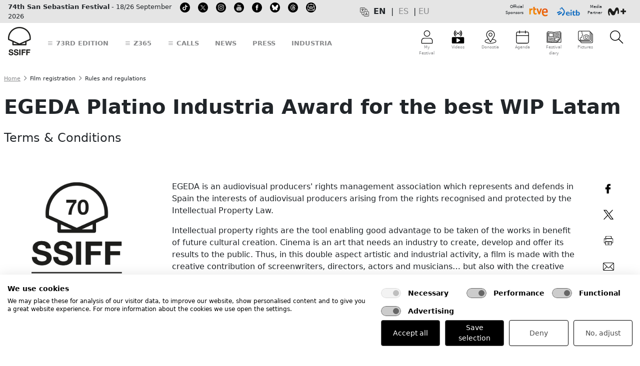

--- FILE ---
content_type: text/html; charset=UTF-8
request_url: https://www.sansebastianfestival.com/2022/film_registration/rules_and_regulations/1/19855/in
body_size: 35249
content:



    <!doctype html>
    <html>
    <style type="text/css">

        .aviso {
            padding: 10px; background-color: #FFD2D3; font-size: 85%; font-weight: bold; line-height: 130%; margin-bottom: 20px
        }
		
		.mini-widget_copy__e5foiii {
			display: none !important;
		}
    </style>

    
    
<!-- desplegable link al soltar -->
<script type="text/javascript">
function MM_jumpMenu(targ,selObj,restore){ //v3.0
  eval(targ+".location='"+selObj.options[selObj.selectedIndex].value+"'");
  if (restore) selObj.selectedIndex=0;
}
</script>

<!--[if lt IE 7 ]><html class="ie ie6" lang="en"> <![endif]-->
<!--[if IE 7 ]><html class="ie ie7" lang="en"> <![endif]-->
<!--[if IE 8 ]><html class="ie ie8" lang="en"> <![endif]-->
<!--[if (gte IE 9)|!(IE)]><!--<html lang="en"> <![endif]-->
<head>
	<!-- cokies -->

				<html lang="en">
		<script src="https://consent.cookiefirst.com/sites/sansebastianfestival.com-53727ea3-ca45-4362-be03-9c3175ea65a7/consent.js"></script>





    <!-- Basic Page Needs -->
    <meta charset="UTF-8">
<!--    <title>-->
<!--        --><!--    </title>-->

    <!--    <meta name="description" content="--><!--">-->
<!--    <meta name="author" content="SSIFF">-->

    <!-- Mobile Specific Metas -->
    <meta name="viewport" content="width=device-width, initial-scale=1, maximum-scale=1, user-scalable=no,">

            <!-- Metadata SEO -->
        <title>San Sebastian Film Festival</title>
        <meta name="author" content="SSIFF">
        <meta name="description" content="EGEDA Platino Industria Award for the best WIP Latam">
        <meta name="robots" content="index, follow">
        <link rel="canonical" href="https://www.sansebastianfestival.com:443/2022/film_registration/rules_and_regulations/1/19855/in">
        <meta name="platform" content="chrome">
        
        <!-- Metadata para plataforma "chrome" -->
        <meta property="og:type" content="website"/>
        <meta property="og:title" content="San Sebastian Film Festival" />
        <meta property="og:url" content="https://www.sansebastianfestival.com:443/2022/film_registration/rules_and_regulations/1/19855/in" />
        <meta property="og:image" content="https://www.sansebastianfestival.com/admin_img/pag/logo_70_cuadrado.png?t=696de0d770891?" />
        <meta property="og:site_name" content="sansebastianfestival"/>
        <meta property="og:description" content="EGEDA Platino Industria Award for the best WIP Latam" />
        
    <!--<meta http-equiv="Content-Security-Policy" content="upgrade-insecure-requests">-->


	<!-- BOOTSTRAP -->
    <link href="/publica/css/bootstrap/css/bootstrap.min.css" rel="stylesheet" crossorigin="anonymous">
	
        <script type="text/javascript" src="/publica/js/masonry/masonry-latest.pkgd.min.js"></script>
	    <link href="/publica/views/publica/menu/css/71_bootstrap_custom.css?id=4" rel="stylesheet" crossorigin="anonymous">
				
    	<!--  <link href="/publica/views/publica/menu/css/bootstrap_custom.css?id=10" rel="stylesheet" crossorigin="anonymous"> -->
				
    <script src="/publica/css/bootstrap/js/bootstrap.bundle.min.js" crossorigin="anonymous"></script>

    <!-- Bootstrap ICONOS -->
	<link rel="stylesheet" href="/publica/css/bootstrap/bootstrap-icons-1.10.5/font/bootstrap-icons.css">		

    <!-- CSS -->

			<link rel="stylesheet" href="/publica/css/layout71.css?id=2">		
	    	
    <link rel="stylesheet" href="/publica/css/print66.css?id=7" type="text/css" media="print">


	

    <!--[if lt IE 9]>
        <script src="https://html5shim.googlecode.com/svn/trunk/html5.js"></script>
    <![endif]-->

    <!-- Favicons -->

	<link rel="icon" type="image/png" href="/publica/favicon/icon_16x16.png" sizes="16x16" />
	<link rel="icon" type="image/png" href="/publica/favicon/icon_32x32.png" sizes="32x32" />
	<link rel="icon" type="image/png" href="/publica/favicon/icon_64x64.png" sizes="64x64" />
	<link rel="icon" type="image/png" href="/publica/favicon/icon_128x128.png" sizes="128x128" />
	<link rel="icon" type="image/png" href="/publica/favicon/icon_256x256.png" sizes="256x256" />
	<link rel="icon" type="image/png" href="/publica/favicon/icon_512x512.png" sizes="512x512" />


    <link rel="shortcut icon" href="/publica/favicon/iconos.ico">

	<link rel="apple-touch-icon" href="/publica/favicon/apple-touch-icon_128x128.png" />
	<link rel="apple-touch-icon" sizes="16x16" href="/publica/favicon/apple-touch-icon_16x16.png" />
	<link rel="apple-touch-icon" sizes="29x29" href="/publica/favicon/apple-touch-icon_29x29.png" />
	<link rel="apple-touch-icon" sizes="32x32" href="/publica/favicon/apple-touch-icon_32x32.png" />
	<link rel="apple-touch-icon" sizes="40x40" href="/publica/favicon/apple-touch-icon_40x40.png" />
	<link rel="apple-touch-icon" sizes="50x50" href="/publica/favicon/apple-touch-icon_50x50.png" />
	<link rel="apple-touch-icon" sizes="57x57" href="/publica/favicon/apple-touch-icon_57x57.png" />
	<link rel="apple-touch-icon" sizes="60x60" href="/publica/favicon/apple-touch-icon_60x60.png" />
	<link rel="apple-touch-icon" sizes="72x72" href="/publica/favicon/apple-touch-icon_72x72.png" />
	<link rel="apple-touch-icon" sizes="76x76" href="/publica/favicon/apple-touch-icon_76x76.png" />
	<link rel="apple-touch-icon" sizes="128x128" href="/publica/favicon/apple-touch-icon_128x128.png" />
	<link rel="apple-touch-icon" sizes="256x256" href="/publica/favicon/apple-touch-icon_256x256.png" />
	<link rel="apple-touch-icon" sizes="512x512" href="/publica/favicon/apple-touch-icon_512x512.png" />





    <!-- Familia iconos -->
    <link rel="stylesheet" href="/publica/font-awesome/css/font-awesome.min.css">



    <!-- Google fonts -->
    <link href="https://fonts.googleapis.com/css?family=Roboto:100,100i,300,300i,400,400i,500,500i,700,700i,900,900i&amp;subset=cyrillic,cyrillic-ext,greek,greek-ext,latin-ext,vietnamese" rel="stylesheet">

    <link href='https://fonts.googleapis.com/css?family=Poppins:400,300,500,600,700' rel='stylesheet' type='text/css'>

    <link href='https://fonts.googleapis.com/css?family=Roboto+Condensed:300italic,400italic,700italic,400,700,300&subset=latin,latin-ext' rel='stylesheet' type='text/css'>
    
    <!-- OTROS VARIOS -->

 <!-- jQuery -->
   <script src="/publica/js/jquery-latest.pack.js" type="text/javascript" charset="utf-8"></script>

   <!-- jQuery extend -->
   <script src="/publica/js/jquery-extend.js" type="text/javascript" charset="utf-8"></script>

	<!-- Bundle menu -->
    <script id="menuBundleScript" type="text/javascript" src="/publica/js/mvc/build/menu/menu.bundle.js?lang=in&d=20260119084423"></script>

    <!-- jQuery UI -->
    <script>
    if (jQuery.ui) {

        console.log('jquery ui cargado con anterioridad');
    } else {

        $.when($("head").append("<link rel=stylesheet href=https://www.sansebastianfestival.com/publica/js/jquery-ui/js/jquery-ui-latest.min.css />")
            , $.ajax({
                url: "https://www.sansebastianfestival.com/publica/js/jquery-ui/js/jquery-ui-latest.min.js",
                dataType: "script",
                cache: true
            })).then(function () {
                console.log('jquery ui cargado en tiempo real');
            });
    }

	jQuery(function(){

        var menuView = new menu.MenuView();
        var menuModel = new menu.MenuModel();
        var menuController = new menu.MenuController({view: menuView, model: menuModel});
        //menuController.getView({
        //    name:'menuPublicoMovil',
        //    target: '#menuPublicoMovil',
        //    lang: '//',
        //    idEdicion: '//'
        //});

        menuController.setViewEvents({
            name:'menuPublicoMovil',
            lang: 'in',
            idEdicion: '70'
        });

    jQuery(window).scroll(function(){
        if(jQuery(this).scrollTop() > 150) {
            jQuery('#logo-img img')
                .css({'width':'49px','height':'30px'})
			jQuery('#logo-img-movil img')
                .css({'width':'107px','height':'28px'})
			jQuery('#ico-menu img')
                .css({'width':'30px','height':'20px'})
            jQuery('#ico-menu tex')
                .css({'display':'none'})   

        }
        if(jQuery(this).scrollTop() < 150) {
            jQuery('#logo-img img')
                .css({'width':'49px',
                	'height':'60px',
					'-webkit-transition':'all 0.5s ease',
					'-moz-transition':'all 0.5s ease',
					'-ms-transition':'all 0.5s ease',
					'-o-transition':'all 0.5s ease',
					'transition':'all 0.5s ease'
                	}) 
			jQuery('#logo-img-movil img')
                .css({'width':'133px',
                	'height':'35px',
					'-webkit-transition':'all 0.5s ease',
					'-moz-transition':'all 0.5s ease',
					'-ms-transition':'all 0.5s ease',
					'-o-transition':'all 0.5s ease',
					'transition':'all 0.5s ease'
                	}) 
			jQuery('#ico-menu img')
                .css({'width':'30px',
                	'height':'30px',
					'-webkit-transition':'all 0.5s ease',
					'-moz-transition':'all 0.5s ease',
					'-ms-transition':'all 0.5s ease',
					'-o-transition':'all 0.5s ease',
					'transition':'all 0.5s ease'
                	})  
			jQuery('#ico-menu tex')
                .css({'display':'block'})  
        }
    });
});
    </script>


    <script src="/publica/fonts/bentonsans/specimen_files/easytabs.js" type="text/javascript" charset="utf-8"></script>
    <link rel="stylesheet" href="/publica/fonts/bentonsans/stylesheet.css" type="text/css" charset="utf-8" />

    <script src="/publica/fonts/bulo/easytabs.js" type="text/javascript" charset="utf-8"></script>
    <link rel="stylesheet" href="/publica/fonts/bulo/stylesheet.css" type="text/css" charset="utf-8" />

    <link rel="stylesheet" href="/publica/fonts/GothamRounded/fonts.css" type="text/css" charset="utf-8" />

    <link rel="stylesheet" href="/publica/fonts/accidental/stylesheet.css" type="text/css" charset="utf-8" />

    <!-- COOKIES -->
   <script  src="/publica/js/cookies/cookies.js" type="text/javascript"></script>

    <!-- LIGHTVIEW 
    <script type="text/javascript" src="https://ajax.googleapis.com/ajax/libs/prototype/1/prototype.js"></script>
	<script type='text/javascript' src='https://ajax.googleapis.com/ajax/libs/scriptaculous/1/scriptaculous.js'></script>
	<script type="text/javascript" src="/publica/css/lightview/js/lightview.js"></script>
	<link rel="stylesheet" type="text/css" href="/publica/css/lightview/css/lightview.css" />
	-->

	<!-- Add fancyBox -->
	<link rel="stylesheet" href="/publica/js/fancyBox/source/jquery.fancybox.css?v=2.1.5" type="text/css" media="screen" />
	<script type="text/javascript" src="/publica/js/fancyBox/source/jquery.fancybox.pack.js?v=2.1.5"></script>

    <!-- Optionally add helpers - button, thumbnail and/or media -->
	<link rel="stylesheet" href="/publica/js/fancyBox/source/helpers/jquery.fancybox-buttons.css?v=1.0.5" type="text/css" media="screen" />
	<script type="text/javascript" src="/publica/js/fancyBox/source/helpers/jquery.fancybox-buttons.js?v=1.0.5"></script>
    <script type="text/javascript" src="/publica/js/fancyBox/source/helpers/jquery.fancybox-media.js?v=1.0.6"></script>

    <link rel="stylesheet" href="/publica/js/fancyBox/source/helpers/jquery.fancybox-thumbs.css?v=1.0.7" type="text/css" media="screen" />
    <script type="text/javascript" src="/publica/js/fancyBox/source/helpers/jquery.fancybox-thumbs.js?v=1.0.7"></script>

    <!-- TABS VERSION NATIGUA -->
    <script src="/css/SpryAssets/SpryTabbedPanels.js" type="text/javascript"></script>
    <link href="/css/SpryAssets/SpryTabbedPanels.css" rel="stylesheet" type="text/css" />

    <link rel="stylesheet" href="/publica/js/gallery-hugo/gallery.css" type="text/css" media="screen" />
	<script type="text/javascript" src="/publica/js/gallery-hugo/gallery.js?v=1.1"></script>

    <script>
        $(document).ready(function(){

            /* Solucion a problemas anclas usando bootstrap (anclas dejaron de funcionar) */
            $('a[href*="#"]').click(function() {

                if (location.pathname.replace(/^\//,'') == this.pathname.replace(/^\//,'') && location.hostname == this.hostname) {

                    var $target = $(this.hash);
                    $target = $target.length && $target || $('[name=' + this.hash.slice(1) +']');
                    if ($target.length) {

                        var targetOffset = $target.offset().top;
                        $('html,body').animate({scrollTop: targetOffset}, 1000);
                        return false;
                    }
                }
            });
        });
    </script>

    
	<style type="text/css">

.aIconos a{display:inline-block;position:relative;color:#87888a; text-decoration: none}
.aIconos a:after{content:'';position:absolute;width:100%;transform:scaleX(0);height:4px;bottom:0;left:0;background-color:#87888a;transform-origin:bottom right;transition:transform .25s ease-out; opacity: 1}
.aIconos a:hover:after{transform:scaleX(1);transform-origin:bottom left}

.alink a{display:inline-block;position:relative;color:#87888a; text-decoration: none;}
.alink a:after{content:'';position:absolute;width:100%;transform:scaleX(0);height:4px;bottom:0;left:0;background-color:#87888a;transform-origin:bottom right;transition:transform .25s ease-out; opacity: 1}
.alink a:hover:after{transform:scaleX(1);transform-origin:bottom left}

.alinkN a{display:inline-block;position:relative;color:#c3c4c6; text-decoration: none;}
.alinkN a:after{content:'';position:absolute;width:100%;transform:scaleX(0);height:4px;bottom:0;left:0;background-color:#c3c4c6;transform-origin:bottom right;transition:transform .25s ease-out; opacity: 1}
.alinkN a:hover:after{transform:scaleX(1);transform-origin:bottom left}



/* Progress bar */
#progress-bar {
  --scrollAmount: 0%;

  background-image: linear-gradient(120deg, #84fab0 0%, #8fd3f4 100%);
  width: var(--scrollAmount);

  /*  background: linear-gradient(to right, #F24E1E var(--scrollAmount), transparent 0);
  width: 100%; */

  height: 10px;
  position: fixed;
  top: 45;
}


</style>

</head>



<!-- Acreditacion -->
    
    <!-- Area profesional -->



    <body>
    <script async src="https://t.hspvst.com/tracking.php?id=2678&e=tracking"></script>
    

        
    <div class="fondo1">
        <div class="fondo2">

            <div id="chivato" style="display:none">
                <br>YEAR: 2022
                      <br>ID APARTADO: 34 
                      <br>APARTADO: film_registration
                      <br>SUBAPARTADO: 
                      <br>SECCION: rules_and_regulations
                      <br>TABLE: 1
                      <br>ID: 19855
                      <br>LANGUAGE: in
                      <br>MAQUETACION: 
                      <br>TITULO: 
<br>RULE: 1            </div>




            <style type="text/css">
                .algo {display:inline-block; vertical-align: top; width:196px; margin-top: 40px; margin-left: 10px; -moz-box-shadow: inset 0 0 2px 2px #888; -webkit-box-shadow: inset 0 025px 2px #888; box-shadow: inset 0 0 2px 2px #888; -moz-border-radius: 15px; border-radius: 15px; padding: 7px;}


            </style>

            <body>

            
            

				
			
							
			<script src="https://cdn.userway.org/widget.js" data-account="aJMtDvahe5"></script>
			
				
            	

<div class="container-fluid d-print-none" style="background-color: #E5E5E5">
	<div class="container-xxl p-1 c01">
		<div class="d-flex align-items-center justify-content-between">
			<div class="col-1 col-sm-1 col-md-4 col-lg-6 col-xl-6 align-text-bottom d-flex" style="font-size: 0.8rem">
				
																																																																																																																
				
				<div class="d-none d-xl-block me-2 alink" style="">
								<span class=""><strong>74th San Sebastian Festival</strong> - 18/26 September 2026</span>
								</div>

								
				
				<div class="d-none d-md-block d-xl-none me-2" style="">
								<span class=""><strong>74SSIFF</strong> - 18/26 September 2026</span>
								</div>

																																																																
				
				<div class="d-none d-lg-block me-2 ms-2" style="">
				<a href="https://www.tiktok.com/@sansebastianfes" target="_blank" class="">								 <img src="/admin_img/pag/iconos/redes_00.svg" height="20" alt="TikTok" title="TikTok"><span class=""></span>
				</a>				</div>

																																																								
				
				<div class="d-none d-lg-block me-2 ms-2" style="">
				<a href="https://twitter.com/sansebastianfes" target="_blank" class="">								 <img src="/admin_img/pag/iconos/cabecera_20_in.svg" height="20" alt="twitter" title="twitter"><span class=""></span>
				</a>				</div>

																																																
				
				<div class="d-none d-lg-block me-2 ms-2" style="">
				<a href="https://instagram.com/sansebastianfes/" target="_blank" class="">								 <img src="/admin_img/pag/iconos/redes_03.svg" height="20" alt="instagram" title="instagram"><span class=""></span>
				</a>				</div>

																																																
				
				<div class="d-none d-lg-block me-2 ms-2" style="">
				<a href="https://www.youtube.com/channel/UC6ScD2J0bxxAQhbsWcjraRw" target="_blank" class="">								 <img src="/admin_img/pag/iconos/redes_04.svg" height="20" alt="youtube" title="youtube"><span class=""></span>
				</a>				</div>

																																																
				
				<div class="d-none d-lg-block me-2 ms-2" style="">
				<a href="https://www.facebook.com/sansebastianfestival" target="_blank" class="">								 <img src="/admin_img/pag/iconos/redes_01.svg" height="20" alt="facebook" title="facebook"><span class=""></span>
				</a>				</div>

																																																																
				
				<div class="d-none d-lg-block me-2 ms-2" style="">
				<a href="https://bsky.app/profile/sansebastianfestival.com" target="_blank" class="">								 <img src="/admin_img/pag/iconos/redes_bluesky.svg" height="20" alt="Bluesky" title="Bluesky"><span class=""></span>
				</a>				</div>

																																
				
				<div class="d-none d-lg-block me-2 ms-2" style="">
				<a href="https://www.threads.net/@sansebastianfes" target="_blank" class="">								 <img src="/admin_img/pag/iconos/redes_threads.svg" height="20" alt="Threads" title="Threads"><span class=""></span>
				</a>				</div>

																
				
				<div class="d-none d-lg-block me-2 ms-2" style="">
				<a href="https://www.sansebastianfestival.com/newsletter/1/1548/in" target="" class="">								 <img src="/admin_img/pag/iconos/cabecera_75_in.svg" height="20" alt="Suscribe to our newsletter" title="Suscribe to our newsletter"><span class=""></span>
				</a>				</div>

								
				
				
				
			</div>
			

			
			
			<div class="col-1 col-sm-1 col-md-5 col-lg-3 col-xl-3  d-none d-md-flex justify-content-center align-text-bottom ">
				
								
				
				<div class="me-2" style="">
												 <img src="/admin_img/pag/iconos/cabecera_24_in.svg" height="20" alt="Languages" title="Languages"><span class=""></span>
								</div>

																																																																																																																																																																																																																																																																																																																																																																																																																																																																																																																
				<div class="alink"><script>
                        function translationsChangeLanguage(lang){
                            setCookie('fssWeb_lang', lang, 365, '/');
                            document.getElementById('translationsNewLanguage').value = lang;
                            document.getElementById('formTranslationsChangeLanguage').submit();
                        }
                     </script>
                     
                     <form id='formTranslationsChangeLanguage' method='POST' action='' style='display:none'>
                        <input type='hidden' id='translationsNewLanguage' name='translationsNewLanguage' value='in'>
                     </form><div id='menu_cambio_idioma' version=''>
                            <div style='float: left; margin-right: 5px; font-weight: bold; text-transform: uppercase;'>
                                 en&nbsp;
                            </div>
                            <div style='float: left; margin-right: 5px; text-transform: uppercase;'>
                                |&nbsp;&nbsp;<a class='link_cambio_idioma_parte_publica' href='' idioma='es' onclick='translationsChangeLanguage("es"); return false;' title=Castellano>es</a>&nbsp;&nbsp;|
                            </div>
                            <div style='float: left; margin-right: 5px; text-transform: uppercase;'>
                                <a class='link_cambio_idioma_parte_publica' href='' idioma='eu' onclick='translationsChangeLanguage("eu"); return false;' title=Euskara>eu</a>&nbsp;&nbsp;
                            </div>
                          </div></div>
			
			</div>
			<div class="col-10 col-sm-10 col-md-3 col-lg-3 col-xl-3 d-flex justify-content-end" style="font-size: 0.5rem">
				
				
																																																																																																																																
				
				<div class="text-end" style="">
								<span class="">Official<br>Sponsors</span>
								</div>

																																																																
				
				<div class="" style="">
				<a href="http://www.rtve.es/" target="_blank" class="">								 <img src="/admin_img/pag/iconos/logo_tve-2022.svg" height="30" alt="rtve" title="rtve"><span class=""></span>
				</a>				</div>

																																																																																								
				
				<div class="pe-2" style="">
				<a href="https://www.eitb.es" target="_blank" class="">								 <img src="/admin_img/pag/iconos/cabecera_74_in.svg" height="30" alt="eitb" title="eitb"><span class=""></span>
				</a>				</div>

																
				
				<div class="text-end" style="">
								<span class="">Media<br>Partner</span>
								</div>

																																																
				
				<div class="" style="">
				<a href="https://www.movistarplus.es" target="_blank" class="">								 <img src="/admin_img/pag/iconos/logo_movistar-2022.svg" height="30" alt="Movistar+" title="Movistar+"><span class=""></span>
				</a>				</div>

																																																																																																																																																																
				
				
				
				
				
			</div>
		</div>
	</div>
</div><div class="container-fluid sticky-top bg-white d-print-none">

	<div class="container-xxl p-1 c02">
		<div class="row align-items-center">
			<div class="col-6 col-md-6 col-lg-9 col-xl-8 align-middle d-flex justify-content-start align-items-center alink lh-lg">
				
																																																																																																																																								
					
					<a  class="d-block d-lg-none me-3 mt-1 mb-1" id="logo-img-movil" data-bs-toggle="offcanvas" data-bs-target="#menuSoloMovil" aria-controls="menuSoloMovil">
                                                    <img src="/admin_img/pag/iconos/ico_ssiff_menu_movil_logo.svg" alt="SSIFF" height="35" class="mb-1">
                        
                        <span class=""></span>
                    </a>
																																																																
					
					<a  class="d-none d-lg-block me-3 mt-1 mb-1" id="logo-img" href="/in" target="">
                                                    <img src="/admin_img/pag/iconos/ico_ssiff_general.svg" alt="SSIFF" height="60" class="mb-1">
                        
                        <span class=""></span>
                    </a>
																																																
					
					<a  class="d-none d-lg-block ms-3 me-3" id="" data-bs-toggle="offcanvas" data-bs-target="#menuEdicion" aria-controls="menuEdicion">
                        
                        <span class="fs-5 text-uppercase fw-bolder"><i class="bi bi-list"></i> 73rd edition</span>
                    </a>
																																																								
					
					<a  class="d-none d-lg-block ms-3 me-3" id="" data-bs-toggle="offcanvas" data-bs-target="#menuZ365" aria-controls="menuZ365">
                        
                        <span class="fs-5 text-uppercase fw-bolder"><i class="bi bi-list"></i> Z365</span>
                    </a>
																																																
					
					<a  class="d-none d-lg-block ms-3 me-3" id="" data-bs-toggle="offcanvas" data-bs-target="#menuConvo" aria-controls="menuConvo">
                        
                        <span class="fs-5 text-uppercase fw-bolder"><i class="bi bi-list"></i> Calls</span>
                    </a>
																																								
					
					<a  class="d-none d-lg-block ms-3 me-3" id="" href="/news/2/in" target="">
                        
                        <span class="fs-5 text-uppercase fw-bolder">News</span>
                    </a>
																																																
					
					<a  class="d-none d-lg-block ms-3 me-3" id="" href="/2025/press/2/in" target="">
                        
                        <span class="fs-5 text-uppercase fw-bolder">Press</span>
                    </a>
																																
					
					<a  class="d-none d-lg-block ms-3 me-3" id="" href="/2025/industria/2/in" target="">
                        
                        <span class="fs-5 text-uppercase fw-bolder">Industria</span>
                    </a>
																																
			</div>
			
			<div class="col-6 col-md-6 col-lg-3 col-xl-4 align-top d-flex justify-content-end text-center aIconos" style="font-size: 0.5rem">
				
																																																																																																																																																					
					<a class="ps-3 ps-lg-2 ps-xl-3 pe-3 pe-lg-2 pe-xl-3 pt-2 pb-2 position-relative" id="ico-menu" data-bs-toggle="offcanvas" data-bs-target="#menuMiFestival" aria-controls="menuMiFestival" ><img src="/admin_img/pag/iconos/ico_ssiff_512_mifestival.svg" class="" alt="My Festival" height="30">
						

						<span class="d-none d-md-block"><tex>My Festival</tex></span></a>
																																																													
					<a class="d-block d-lg-none ps-3 ps-lg-2 ps-xl-3 pe-3 pe-lg-2 pe-xl-3 pt-2 pb-2" id="ico-menu" data-bs-toggle="offcanvas" data-bs-target="#offcanvasRight" aria-controls="offcanvasRight" ><img src="/admin_img/pag/iconos/cabecera_36_in.svg" class="" alt="More" height="30">
						

						<span class="d-none d-md-block"><tex>More</tex></span></a>
																																																					
					<a class="d-none d-lg-block ps-3 ps-lg-2 ps-xl-3 pe-3 pe-lg-2 pe-xl-3 pt-2 pb-2" id="ico-menu" href="/2025/tv/6/in/t_1" target="" ><img src="/admin_img/pag/iconos/cabecera_37_in.svg" class="" alt="Videos" height="30">
						

						<span class="d-none d-md-block"><tex>Videos</tex></span></a>
																																																													
					<a class="d-none d-lg-block ps-3 ps-lg-2 ps-xl-3 pe-3 pe-lg-2 pe-xl-3 pt-2 pb-2" id="ico-menu" href="/donostia_san_sebastian/2/in" target="" ><img src="/admin_img/pag/iconos/ico_ssiff_512_donostia.svg" class="" alt="Donostia-San Sebastian" height="30">
						

						<span class="d-none d-md-block"><tex>Donostia</tex></span></a>
																																																					
					<a class="d-none d-lg-block ps-3 ps-lg-2 ps-xl-3 pe-3 pe-lg-2 pe-xl-3 pt-2 pb-2" id="ico-menu" href="/agenda/2/in" target="" ><img src="/admin_img/pag/iconos/ico_ssiff_512_agenda.svg" class="" alt="Agenda" height="30">
						

						<span class="d-none d-md-block"><tex>Agenda</tex></span></a>
																																																					
					<a class="d-none d-lg-block ps-3 ps-lg-2 ps-xl-3 pe-3 pe-lg-2 pe-xl-3 pt-2 pb-2" id="ico-menu" href="https://www.sansebastianfestival.com/2025/festival_diary/2/in" target="" ><img src="/admin_img/pag/iconos/cabecera_72_in.svg" class="" alt="" height="30">
						

						<span class="d-none d-md-block"><tex>Festival diary</tex></span></a>
													
					<a class="d-none d-lg-block ps-3 ps-lg-2 ps-xl-3 pe-3 pe-lg-2 pe-xl-3 pt-2 pb-2" id="ico-menu" href="https://www.sansebastianfestival.com/2025/materials/4/1208/in/" target="" ><img src="/admin_img/pag/iconos/cabecera_73_in.svg" class="" alt="" height="30">
						

						<span class="d-none d-md-block"><tex>Pictures</tex></span></a>
																					
					<a class="ps-3 ps-lg-2 ps-xl-3 pe-3 pe-lg-2 pe-xl-3 pt-2 pb-2" id="ico-menu" data-bs-toggle="offcanvas" data-bs-target="#menuBuscador" aria-controls="menuBuscador" ><img src="/admin_img/pag/iconos/ico_ssiff_512_buscar.svg" class="" alt="Search" height="30">
						

						<span class="d-none d-md-block"><tex></tex></span></a>
																																																																								
				
			</div>
		</div>
	</div>
</div>
<script id="menuBundleScript" type="text/javascript" src="/publica/js/mvc/build/menu/menu.bundle.js?lang=in&d=20260119084423"></script>
<link rel="stylesheet" type="text/css" href="/publica/views/menu/publico/menuPublicoEscritorio.css?d=20260119084423" media="screen" />

<script>
    $(document).ready(function(){

        var menuView = new menu.MenuView();
        var menuModel = new menu.MenuModel();
        var menuController = new menu.MenuController({view: menuView, model: menuModel});

        // Eventos para el menu publico version escritorio
        menuController.setViewEvents({
            name: 'menuPublicoEscritorio',
            lang: 'in',
            idEdicion: '70'
        });

        // Eventos para el menu publico "Mi Festival"
        menuController.setViewEvents({
            name: 'menuPublicoMiFestival',
            lang: 'in',
            idEdicion: '70'
        });

        // Vista menu "Mi festival"
        //menuController.getView({
        //    name: 'menuPublicoMiFestival',
        //    lang: '//',
        //    idEdicion: '//',
        //    target: '#containerMenuPublicoMiFestival'
        //});
    });
</script>

<div id="menuPublicoMovil" loaded="0">
    <style>
    #containerMenuPublicoMovil{  }
    #containerMenuPublicoMovil .fLeft { float: left; }
    #containerMenuPublicoMovil .fRight { float: right; }
    #containerMenuPublicoMovil .bold { font-weight: bold; }
    #containerMenuPublicoMovil .uppercase { text-transform: uppercase; }
    #containerMenuPublicoMovil .w5 { width: 5%; }
    #containerMenuPublicoMovil .w64 { width: 64%; }
    #containerMenuPublicoMovil .w94 { width: 94%; }
    #containerMenuPublicoMovil .mL1 { margin-left: 1%; }
    #containerMenuPublicoMovil .mL5px { margin-left: 5px; }
    #containerMenuPublicoMovil .mR5px { margin-right: 5px; }
    #containerMenuPublicoMovil .menuOption { padding: 7px 0px 7px 0px; }
    #containerMenuPublicoMovil .taCenter { text-align: center; }
    #containerMenuPublicoMovil .foto {
        background-repeat: no-repeat;
        background-size: contain;
        /*background-position: center center;*/
        display: inline-block;
        justify-content: center;
        align-items: center;
        width: 35%;
        height: 9%;
    }
</style>

<div class="offcanvas offcanvas-top" tabindex="-1" id="menuSoloMovil" aria-labelledby="offcanvasTopLabel" style="height: 100vh !important;">
    <div class="offcanvas-header align-items-start">
        <div class="offcanvas-title p-md-1 p-lg-3 align-middle fs-2" id="offcanvasTopLabel" style="width: 100%">
            <div class="row justify-content-between align-items-end">
                <div class="col-12 col-lg-5">
					
					<img src="/admin_img/pag/iconos/ico_ssiff_movil_logo.svg" alt="SSIFF" height="45" class="align-middle mb-1" title="ssiff">
					
                    
                </div>
                <div class="col-12 col-lg-7 text-md-start text-lg-end">
                 
                </div>
            </div>
        </div>

        <button type="button" class="btn-close" data-bs-dismiss="offcanvas" aria-label="Close"></button>
    </div>

    <div class="offcanvas-body">
        <div class="container-fluid ps-0 pe-4">
            <div class="row px-0">
                <div id="containerMenuPublicoMovil"></div>
            </div>
			
			<!--<div class="mt-4">
			<form class="d-flex mt-4 pt-4">
                <input class="form-control me-1" type="search" placeholder="Buscar..." aria-label="Buscar...">
                <button class="btn btn-primary" type="submit">
                    <i class="bi bi-search"></i>
                </button>
            </form>
			</div>-->
			
		
			<!--<div class="mt-4">
			<i class="bi bi-envelope-at"></i> Suscripción a boletines
			</div>-->
		
			<div class="mt-4">
				<a href="https://www.tiktok.com/@sansebastianfes" target="_blank" class="me-1"> <img src="https://www.sansebastianfestival.com/admin_img/pag/iconos/redes_00.svg" height="30" alt="TikTok" title="TikTok"></a>
				<a href="https://twitter.com/sansebastianfes" target="_blank" class="me-1"> <img src="https://www.sansebastianfestival.com/admin_img/pag/iconos/redes_02.svg" height="30" alt="twitter" title="twitter"></a>
				<a href="https://instagram.com/sansebastianfes/" target="_blank" class="me-1"> <img src="https://www.sansebastianfestival.com/admin_img/pag/iconos/redes_03.svg" height="30" alt="instagram" title="instagram"></a>
				<a href="https://www.facebook.com/sansebastianfestival" target="_blank" class="me-1"> <img src="https://www.sansebastianfestival.com/admin_img/pag/iconos/redes_01.svg" height="30" alt="facebook" title="facebook"></a>
				<a href="https://www.youtube.com/channel/UC6ScD2J0bxxAQhbsWcjraRw" target="_blank" class="me-1"> <img src="https://www.sansebastianfestival.com/admin_img/pag/iconos/redes_04.svg" height="30" alt="youtube" title="youtube"></a>
				  
				<a href="https://itunes.apple.com/us/app/festival-de-san-sebastian/id912783830?l=es&ls=1&mt=8" target="_blank" class="me-2"> <img src="https://www.sansebastianfestival.com/admin_img/pag/iconos/app_apple.svg" height="30" alt="app store" title="app store"></a>
				  
				<a href="https://play.google.com/store/apps/details?id=com.sansebastianfestival.app" target="_blank" class="me-0"> <img src="https://www.sansebastianfestival.com/admin_img/pag/iconos/app_google.svg" height="30" alt="google play" title="google play"></a>
				
			</div>
	
			<!--<div class="mt-4">
				<img src="/admin_img/pag/iconos/ico_ssiff_512_idiomas.svg" alt="Donostia-San Sebastian" height="30"> 
				<a class="ps-3 pe-3 pt-2 pb-2" ><tex>es</tex></a> 
				<a class="ps-3 pe-3 pt-2 pb-2" ><tex>eu</tex></a> 
				<a class="ps-3 pe-3 pt-2 pb-2" ><tex>en</tex></a>
			</div>-->
			
        </div>
    </div>
</div></div>


<div id="containerMenuPublicoEscritorio" class="alink">
    <div class="offcanvas offcanvas-top" tabindex="-1" id="menuEdicion" aria-labelledby="offcanvasTopLabel" style="height: 100vh !important;">
    <div class="offcanvas-header align-items-start">

	  <div class="offcanvas-title p-md-1 p-lg-3 border-bottom border-3 align-middle fs-2" id="offcanvasTopLabel" style="width: 100%">
		  <div class="row justify-content-between align-items-end">
			  <div class="col-12 col-lg-5">
		 		 <img src="https://www.sansebastianfestival.com/admin_img/cabecera/n_concha_blanca.svg" height="30" width="" style="filter: invert(); margin-top: -5px" alt="ssiff" title="ssiff"  class="align-middle"> <strong><a href="/in">73rd San Sebastian Festival</a></strong> <br><span class="fs-6">19/27 September 2025</span>
			  </div>
			  <div class="col-12 col-lg-7 mb-2  text-md-start text-lg-end alinkN">
			
				  
				  







			  </div>
		  </div>
	  </div>

    <button type="button" class="btn-close" data-bs-dismiss="offcanvas" aria-label="Close"></button>
  </div>

    <div class="offcanvas-body">

    <div class="container-fluid px-0">
		<div class="row p-0 p-md-3 align-items-start" style="font-size: 85%">

                
				<div class="col-12 col-md-4 col-lg-3 px-4">
                                <div class="menuOption " idMenu="2004" style="margin-left: 0px;">

                <div class="fLeft w100">
                    <div class="d-none d-md-block" style="width: 100%; height:6vh; height: 15vh; background-position: center; background-repeat: no-repeat; background-size: cover; background-image:url(/admin_img/img/menu/g/menu_1243.jpg?d=20260119084424;"></div>
                    <div class="fLeft w100">
                        <div class="iconoYNombre bgColorBlack p-2 fontSize120">
                            <div class="fLeft icono me-2 text-white" style="">
                                                            </div>

                            <div class="fLeft nombre bold uppercase text-capitalize text-white" style="">
                                The Festival                            </div>

                            <div style="clear: both;"></div>
                        </div>

                        <div class="descripcion text-secondary" style="">
                                                    </div>
                    </div>

                    <div style="clear: both;"></div>
                </div>

                
                <div style="clear: both;"></div>

                <div class="children " style="display: block">
                                <div class="menuOption border-bottom border-top border-black border-2 ps-1 py-2 mt-4" idMenu="2011" style="margin-left: 5px;">

                <div class="fLeft w94">
                    
                    <div class="fLeft">
                        <div class="iconoYNombre">
                            <div class="fLeft icono " style="">
                                                            </div>

                            <div class="fLeft nombre text-uppercase" style="">
                                Organization                            </div>

                            <div style="clear: both;"></div>
                        </div>

                        <div class="descripcion " style="">
                                                    </div>
                    </div>

                    <div style="clear: both;"></div>
                </div>

                <div class="fRight w5 mL1 taCenter">
                                <a class="angleLink" collapsed="1" href="" onclick="return false;" style="text-decoration: none;">
                                    <i class="fa fa-angle-right" aria-hidden="true" style="font-size: 125%; color: black;"></i>
                                </a>
                             </div>
                <div style="clear: both;"></div>

                <div class="children " style="display: none">
                                <div class="menuOption border-bottom border-top border-black border-1 ps-1 py-1 mt-2 ms-4" idMenu="2026" style="margin-left: 10px;">

                <div class="fLeft w94">
                    
                    <div class="fLeft">
                        <div class="iconoYNombre">
                            <div class="fLeft icono " style="">
                                                            </div>

                            <div class="fLeft nombre " style="">
                                <a href="/organization/1/30/in" style="text-decoration: none;" >Contact</a>                            </div>

                            <div style="clear: both;"></div>
                        </div>

                        <div class="descripcion " style="">
                                                    </div>
                    </div>

                    <div style="clear: both;"></div>
                </div>

                
                <div style="clear: both;"></div>

                <div class="children " style="display: block">
                                    </div>
            </div>
                    <div class="menuOption border-bottom border-black border-1 ps-1 py-1 ms-4" idMenu="2027" style="margin-left: 10px;">

                <div class="fLeft w94">
                    
                    <div class="fLeft">
                        <div class="iconoYNombre">
                            <div class="fLeft icono " style="">
                                                            </div>

                            <div class="fLeft nombre " style="">
                                <a href="/organization/1/31/in" style="text-decoration: none;" >Who's who</a>                            </div>

                            <div style="clear: both;"></div>
                        </div>

                        <div class="descripcion " style="">
                                                    </div>
                    </div>

                    <div style="clear: both;"></div>
                </div>

                
                <div style="clear: both;"></div>

                <div class="children " style="display: block">
                                    </div>
            </div>
                    <div class="menuOption border-bottom border-black border-1 ps-1 py-1 ms-4" idMenu="2028" style="margin-left: 10px;">

                <div class="fLeft w94">
                    
                    <div class="fLeft">
                        <div class="iconoYNombre">
                            <div class="fLeft icono " style="">
                                                            </div>

                            <div class="fLeft nombre " style="">
                                <a href="/organization/1/33/in" style="text-decoration: none;" >International Delegates Network</a>                            </div>

                            <div style="clear: both;"></div>
                        </div>

                        <div class="descripcion " style="">
                                                    </div>
                    </div>

                    <div style="clear: both;"></div>
                </div>

                
                <div style="clear: both;"></div>

                <div class="children " style="display: block">
                                    </div>
            </div>
                    <div class="menuOption border-bottom border-black border-1 ps-1 py-1 ms-4" idMenu="2029" style="margin-left: 10px;">

                <div class="fLeft w94">
                    
                    <div class="fLeft">
                        <div class="iconoYNombre">
                            <div class="fLeft icono " style="">
                                                            </div>

                            <div class="fLeft nombre " style="">
                                <a href="/organization/logo/1/19312/in" style="text-decoration: none;" >Logo</a>                            </div>

                            <div style="clear: both;"></div>
                        </div>

                        <div class="descripcion " style="">
                                                    </div>
                    </div>

                    <div style="clear: both;"></div>
                </div>

                
                <div style="clear: both;"></div>

                <div class="children " style="display: block">
                                    </div>
            </div>
                    <div class="menuOption border-bottom border-black border-1 ps-1 py-1 ms-4" idMenu="2030" style="margin-left: 10px;">

                <div class="fLeft w94">
                    
                    <div class="fLeft">
                        <div class="iconoYNombre">
                            <div class="fLeft icono " style="">
                                                            </div>

                            <div class="fLeft nombre " style="">
                                <a href="/organization/1/9561/in" style="text-decoration: none;" >The three areas of the Festival</a>                            </div>

                            <div style="clear: both;"></div>
                        </div>

                        <div class="descripcion " style="">
                                                    </div>
                    </div>

                    <div style="clear: both;"></div>
                </div>

                
                <div style="clear: both;"></div>

                <div class="children " style="display: block">
                                    </div>
            </div>
                    <div class="menuOption border-bottom border-black border-1 ps-1 py-1 ms-4" idMenu="2031" style="margin-left: 10px;">

                <div class="fLeft w94">
                    
                    <div class="fLeft">
                        <div class="iconoYNombre">
                            <div class="fLeft icono " style="">
                                                            </div>

                            <div class="fLeft nombre " style="">
                                <a href="/organization/1/20849/in" style="text-decoration: none;" >Sustainability</a>                            </div>

                            <div style="clear: both;"></div>
                        </div>

                        <div class="descripcion " style="">
                                                    </div>
                    </div>

                    <div style="clear: both;"></div>
                </div>

                
                <div style="clear: both;"></div>

                <div class="children " style="display: block">
                                    </div>
            </div>
                    <div class="menuOption border-bottom border-black border-1 ps-1 py-1 ms-4" idMenu="2033" style="margin-left: 10px;">

                <div class="fLeft w94">
                    
                    <div class="fLeft">
                        <div class="iconoYNombre">
                            <div class="fLeft icono " style="">
                                                            </div>

                            <div class="fLeft nombre " style="">
                                <a href="/1/127/in" style="text-decoration: none;" >Contractor's profile</a>                            </div>

                            <div style="clear: both;"></div>
                        </div>

                        <div class="descripcion " style="">
                                                    </div>
                    </div>

                    <div style="clear: both;"></div>
                </div>

                
                <div style="clear: both;"></div>

                <div class="children " style="display: block">
                                    </div>
            </div>
                    <div class="menuOption border-bottom border-black border-1 ps-1 py-1 ms-4 mb-4" idMenu="2034" style="margin-left: 10px;">

                <div class="fLeft w94">
                    
                    <div class="fLeft">
                        <div class="iconoYNombre">
                            <div class="fLeft icono " style="">
                                                            </div>

                            <div class="fLeft nombre " style="">
                                <a href="/submit_your_cv/1/4226/in" style="text-decoration: none;" >Submit your CV </a>                            </div>

                            <div style="clear: both;"></div>
                        </div>

                        <div class="descripcion " style="">
                                                    </div>
                    </div>

                    <div style="clear: both;"></div>
                </div>

                
                <div style="clear: both;"></div>

                <div class="children " style="display: block">
                                    </div>
            </div>
                        </div>
            </div>
                    <div class="menuOption border-bottom border-3 border-black ps-1 py-2" idMenu="2012" style="margin-left: 5px;">

                <div class="fLeft w94">
                    
                    <div class="fLeft">
                        <div class="iconoYNombre">
                            <div class="fLeft icono " style="">
                                                            </div>

                            <div class="fLeft nombre text-uppercase" style="">
                                <a href="/2026/film_registration/1/3514/in" style="text-decoration: none;" >Film or Project Submission </a>                            </div>

                            <div style="clear: both;"></div>
                        </div>

                        <div class="descripcion " style="">
                                                    </div>
                    </div>

                    <div style="clear: both;"></div>
                </div>

                
                <div style="clear: both;"></div>

                <div class="children " style="display: block">
                                    </div>
            </div>
                    <div class="menuOption border-bottom border-3 border-black ps-1 py-2" idMenu="2013" style="margin-left: 5px;">

                <div class="fLeft w94">
                    
                    <div class="fLeft">
                        <div class="iconoYNombre">
                            <div class="fLeft icono d-none" style="">
                                <i class="bi bi-person-badge"></i>                             </div>

                            <div class="fLeft nombre text-uppercase" style="">
                                Accreditations                            </div>

                            <div style="clear: both;"></div>
                        </div>

                        <div class="descripcion " style="">
                                                    </div>
                    </div>

                    <div style="clear: both;"></div>
                </div>

                <div class="fRight w5 mL1 taCenter">
                                <a class="angleLink" collapsed="0" href="" onclick="return false;" style="text-decoration: none;">
                                    <i class="fa fa-angle-down" aria-hidden="true" style="font-size: 125%; color: black;"></i>
                                </a>
                             </div>
                <div style="clear: both;"></div>

                <div class="children d-block" style="display: none">
                                <div class="menuOption menuOption border-bottom border-top border-black border-1 ps-1 py-1 mt-2 ms-4" idMenu="2037" style="margin-left: 10px;">

                <div class="fLeft w94">
                    
                    <div class="fLeft">
                        <div class="iconoYNombre">
                            <div class="fLeft icono " style="">
                                                            </div>

                            <div class="fLeft nombre " style="">
                                <a href="/accreditations/1/39/in" style="text-decoration: none;" >Press</a>                            </div>

                            <div style="clear: both;"></div>
                        </div>

                        <div class="descripcion " style="">
                                                    </div>
                    </div>

                    <div style="clear: both;"></div>
                </div>

                
                <div style="clear: both;"></div>

                <div class="children " style="display: block">
                                    </div>
            </div>
                    <div class="menuOption menuOption border-bottom border-black border-1 ps-1 py-1 ms-4" idMenu="2038" style="margin-left: 10px;">

                <div class="fLeft w94">
                    
                    <div class="fLeft">
                        <div class="iconoYNombre">
                            <div class="fLeft icono " style="">
                                                            </div>

                            <div class="fLeft nombre " style="">
                                <a href="/accreditations/1/40/in" style="text-decoration: none;" >Industria</a>                            </div>

                            <div style="clear: both;"></div>
                        </div>

                        <div class="descripcion " style="">
                                                    </div>
                    </div>

                    <div style="clear: both;"></div>
                </div>

                
                <div style="clear: both;"></div>

                <div class="children " style="display: block">
                                    </div>
            </div>
                    <div class="menuOption menuOption border-bottom border-black border-1 ps-1 py-1 ms-4 mb-4" idMenu="2039" style="margin-left: 10px;">

                <div class="fLeft w94">
                    
                    <div class="fLeft">
                        <div class="iconoYNombre">
                            <div class="fLeft icono " style="">
                                                            </div>

                            <div class="fLeft nombre " style="">
                                <a href="/accreditations/1/41/in" style="text-decoration: none;" >Cultural bodies and activities</a>                            </div>

                            <div style="clear: both;"></div>
                        </div>

                        <div class="descripcion " style="">
                                                    </div>
                    </div>

                    <div style="clear: both;"></div>
                </div>

                
                <div style="clear: both;"></div>

                <div class="children " style="display: block">
                                    </div>
            </div>
                        </div>
            </div>
                    <div class="menuOption border-bottom border-3 border-black ps-1 py-2" idMenu="2014" style="margin-left: 5px;">

                <div class="fLeft w94">
                    
                    <div class="fLeft">
                        <div class="iconoYNombre">
                            <div class="fLeft icono d-none" style="">
                                <i class="bi bi-ticket-perforated"></i>                             </div>

                            <div class="fLeft nombre text-uppercase" style="">
                                <a href="/tickets/1/43/in" style="text-decoration: none;" >Tickets</a>                            </div>

                            <div style="clear: both;"></div>
                        </div>

                        <div class="descripcion " style="">
                                                    </div>
                    </div>

                    <div style="clear: both;"></div>
                </div>

                
                <div style="clear: both;"></div>

                <div class="children " style="display: block">
                                    </div>
            </div>
                    <div class="menuOption border-bottom border-3 border-black ps-1 py-2" idMenu="2015" style="margin-left: 5px;">

                <div class="fLeft w94">
                    
                    <div class="fLeft">
                        <div class="iconoYNombre">
                            <div class="fLeft icono " style="">
                                                            </div>

                            <div class="fLeft nombre text-uppercase" style="">
                                Publications                             </div>

                            <div style="clear: both;"></div>
                        </div>

                        <div class="descripcion " style="">
                                                    </div>
                    </div>

                    <div style="clear: both;"></div>
                </div>

                <div class="fRight w5 mL1 taCenter">
                                <a class="angleLink" collapsed="1" href="" onclick="return false;" style="text-decoration: none;">
                                    <i class="fa fa-angle-right" aria-hidden="true" style="font-size: 125%; color: black;"></i>
                                </a>
                             </div>
                <div style="clear: both;"></div>

                <div class="children " style="display: none">
                                <div class="menuOption menuOption border-bottom border-top border-black border-1 ps-1 py-1 mt-2 ms-4" idMenu="2040" style="margin-left: 10px;">

                <div class="fLeft w94">
                    
                    <div class="fLeft">
                        <div class="iconoYNombre">
                            <div class="fLeft icono " style="">
                                                            </div>

                            <div class="fLeft nombre " style="">
                                <a href="/shop/2/in" style="text-decoration: none;" >Books and digital publications</a>                            </div>

                            <div style="clear: both;"></div>
                        </div>

                        <div class="descripcion " style="">
                                                    </div>
                    </div>

                    <div style="clear: both;"></div>
                </div>

                
                <div style="clear: both;"></div>

                <div class="children " style="display: block">
                                    </div>
            </div>
                    <div class="menuOption menuOption border-bottom border-black border-1 ps-1 py-1 ms-4" idMenu="2041" style="margin-left: 10px;">

                <div class="fLeft w94">
                    
                    <div class="fLeft">
                        <div class="iconoYNombre">
                            <div class="fLeft icono " style="">
                                                            </div>

                            <div class="fLeft nombre " style="">
                                <a href="/festival_diary/2/in" style="text-decoration: none;" >Festival Diary</a>                            </div>

                            <div style="clear: both;"></div>
                        </div>

                        <div class="descripcion " style="">
                                                    </div>
                    </div>

                    <div style="clear: both;"></div>
                </div>

                
                <div style="clear: both;"></div>

                <div class="children " style="display: block">
                                    </div>
            </div>
                    <div class="menuOption menuOption border-bottom border-black border-1 ps-1 py-1 ms-4" idMenu="2042" style="margin-left: 10px;">

                <div class="fLeft w94">
                    
                    <div class="fLeft">
                        <div class="iconoYNombre">
                            <div class="fLeft icono " style="">
                                                            </div>

                            <div class="fLeft nombre " style="">
                                <a href="/press/podcast/1/19867/in" style="text-decoration: none;" >Podcast</a>                            </div>

                            <div style="clear: both;"></div>
                        </div>

                        <div class="descripcion " style="">
                                                    </div>
                    </div>

                    <div style="clear: both;"></div>
                </div>

                
                <div style="clear: both;"></div>

                <div class="children " style="display: block">
                                    </div>
            </div>
                    <div class="menuOption menuOption border-bottom border-black border-1 ps-1 py-1 ms-4 mb-4" idMenu="2231" style="margin-left: 10px;">

                <div class="fLeft w94">
                    
                    <div class="fLeft">
                        <div class="iconoYNombre">
                            <div class="fLeft icono " style="">
                                                            </div>

                            <div class="fLeft nombre " style="">
                                <a href="/2025/the_edition/1/22596/in" style="text-decoration: none;" >Playlist</a>                            </div>

                            <div style="clear: both;"></div>
                        </div>

                        <div class="descripcion " style="">
                                                    </div>
                    </div>

                    <div style="clear: both;"></div>
                </div>

                
                <div style="clear: both;"></div>

                <div class="children " style="display: block">
                                    </div>
            </div>
                        </div>
            </div>
                    <div class="menuOption border-bottom border-3 border-black ps-1 py-2" idMenu="2142" style="margin-left: 5px;">

                <div class="fLeft w94">
                    
                    <div class="fLeft">
                        <div class="iconoYNombre">
                            <div class="fLeft icono " style="">
                                <i class="bi bi-box-arrow-in-up-right me-2"></i>                             </div>

                            <div class="fLeft nombre text-uppercase" style="">
                                <a href="https://ssiff.dendashop.com/" style="text-decoration: none;" target="_blank">Merchandising</a>                            </div>

                            <div style="clear: both;"></div>
                        </div>

                        <div class="descripcion " style="">
                                                    </div>
                    </div>

                    <div style="clear: both;"></div>
                </div>

                
                <div style="clear: both;"></div>

                <div class="children " style="display: block">
                                    </div>
            </div>
                    <div class="menuOption border-bottom border-3 border-black ps-1 py-2" idMenu="2016" style="margin-left: 5px;">

                <div class="fLeft w94">
                    
                    <div class="fLeft">
                        <div class="iconoYNombre">
                            <div class="fLeft icono d-none" style="">
                                                            </div>

                            <div class="fLeft nombre text-uppercase" style="">
                                Sponsorships and partnerships                            </div>

                            <div style="clear: both;"></div>
                        </div>

                        <div class="descripcion " style="">
                                                    </div>
                    </div>

                    <div style="clear: both;"></div>
                </div>

                <div class="fRight w5 mL1 taCenter">
                                <a class="angleLink" collapsed="0" href="" onclick="return false;" style="text-decoration: none;">
                                    <i class="fa fa-angle-down" aria-hidden="true" style="font-size: 125%; color: black;"></i>
                                </a>
                             </div>
                <div style="clear: both;"></div>

                <div class="children d-block" style="display: none">
                                <div class="menuOption menuOption border-bottom border-top border-black border-1 ps-1 py-1 mt-2 ms-4" idMenu="2044" style="margin-left: 10px;">

                <div class="fLeft w94">
                    
                    <div class="fLeft">
                        <div class="iconoYNombre">
                            <div class="fLeft icono " style="">
                                                            </div>

                            <div class="fLeft nombre " style="">
                                <a href="/festival_sponsors/2/in" style="text-decoration: none;" >Festival Sponsors</a>                            </div>

                            <div style="clear: both;"></div>
                        </div>

                        <div class="descripcion " style="">
                                                    </div>
                    </div>

                    <div style="clear: both;"></div>
                </div>

                
                <div style="clear: both;"></div>

                <div class="children " style="display: block">
                                    </div>
            </div>
                    <div class="menuOption menuOption border-bottom border-black border-1 ps-1 py-1 ms-4" idMenu="2233" style="margin-left: 10px;">

                <div class="fLeft w94">
                    
                    <div class="fLeft">
                        <div class="iconoYNombre">
                            <div class="fLeft icono " style="">
                                                            </div>

                            <div class="fLeft nombre " style="">
                                <a href="/institutions/2/in" style="text-decoration: none;" >Institutions and entities</a>                            </div>

                            <div style="clear: both;"></div>
                        </div>

                        <div class="descripcion " style="">
                                                    </div>
                    </div>

                    <div style="clear: both;"></div>
                </div>

                
                <div style="clear: both;"></div>

                <div class="children " style="display: block">
                                    </div>
            </div>
                    <div class="menuOption menuOption border-bottom border-black border-1 ps-1 py-1 ms-4" idMenu="2045" style="margin-left: 10px;">

                <div class="fLeft w94">
                    
                    <div class="fLeft">
                        <div class="iconoYNombre">
                            <div class="fLeft icono " style="">
                                                            </div>

                            <div class="fLeft nombre " style="">
                                <a href="/collaborators/2/in" style="text-decoration: none;" >Collaborators</a>                            </div>

                            <div style="clear: both;"></div>
                        </div>

                        <div class="descripcion " style="">
                                                    </div>
                    </div>

                    <div style="clear: both;"></div>
                </div>

                
                <div style="clear: both;"></div>

                <div class="children " style="display: block">
                                    </div>
            </div>
                    <div class="menuOption menuOption border-bottom border-black border-1 ps-1 py-1 ms-4" idMenu="2043" style="margin-left: 10px;">

                <div class="fLeft w94">
                    
                    <div class="fLeft">
                        <div class="iconoYNombre">
                            <div class="fLeft icono " style="">
                                                            </div>

                            <div class="fLeft nombre " style="">
                                <a href="/festival_sponsors/1/139/in" style="text-decoration: none;" >Branding at the Film Festival</a>                            </div>

                            <div style="clear: both;"></div>
                        </div>

                        <div class="descripcion " style="">
                                                    </div>
                    </div>

                    <div style="clear: both;"></div>
                </div>

                
                <div style="clear: both;"></div>

                <div class="children " style="display: block">
                                    </div>
            </div>
                        </div>
            </div>
                        </div>
            </div>
        				</div>

				<div class="col-12 col-md-4 col-lg-3 px-4">
                                <div class="menuOption " idMenu="2005" style="margin-left: 0px;">

                <div class="fLeft w100">
                    <div class="d-none d-md-block" style="width: 100%; height:6vh; height: 15vh; background-position: center; background-repeat: no-repeat; background-size: cover; background-image:url(/admin_img/img/menu/g/menu_1244.jpg?d=20260119084424;"></div>
                    <div class="fLeft w100">
                        <div class="iconoYNombre bgColorBlack p-2 fontSize120">
                            <div class="fLeft icono me-2 text-white" style="">
                                                            </div>

                            <div class="fLeft nombre bold uppercase text-capitalize text-white" style="">
                                Sections                            </div>

                            <div style="clear: both;"></div>
                        </div>

                        <div class="descripcion text-secondary" style="">
                                                    </div>
                    </div>

                    <div style="clear: both;"></div>
                </div>

                
                <div style="clear: both;"></div>

                <div class="children " style="display: block">
                                <div class="menuOption border-bottom border-top border-black border-2 ps-1 py-2 mt-4" idMenu="2143" style="margin-left: 5px;">

                <div class="fLeft w94">
                    
                    <div class="fLeft">
                        <div class="iconoYNombre">
                            <div class="fLeft icono " style="">
                                                            </div>

                            <div class="fLeft nombre text-uppercase" style="">
                                <a href="/2025/sections_and_films/8/in" style="text-decoration: none;" >Announced films</a>                            </div>

                            <div style="clear: both;"></div>
                        </div>

                        <div class="descripcion " style="">
                                                    </div>
                    </div>

                    <div style="clear: both;"></div>
                </div>

                
                <div style="clear: both;"></div>

                <div class="children d-block" style="display: block">
                                    </div>
            </div>
                    <div class="menuOption border-bottom border-black border-2 ps-1 py-2" idMenu="2230" style="margin-left: 5px;">

                <div class="fLeft w94">
                    
                    <div class="fLeft">
                        <div class="iconoYNombre">
                            <div class="fLeft icono " style="">
                                                            </div>

                            <div class="fLeft nombre text-uppercase" style="">
                                <a href="/2025/sections_and_films/1/22351/in" style="text-decoration: none;" >Digital catalogue</a>                            </div>

                            <div style="clear: both;"></div>
                        </div>

                        <div class="descripcion " style="">
                                                    </div>
                    </div>

                    <div style="clear: both;"></div>
                </div>

                
                <div style="clear: both;"></div>

                <div class="children d-block" style="display: block">
                                    </div>
            </div>
                    <div class="menuOption border-bottom border-top border-black border-2 ps-1 py-2 mt-4" idMenu="2017" style="margin-left: 5px;">

                <div class="fLeft w94">
                    
                    <div class="fLeft">
                        <div class="iconoYNombre">
                            <div class="fLeft icono " style="">
                                                            </div>

                            <div class="fLeft nombre text-uppercase" style="">
                                Films                            </div>

                            <div style="clear: both;"></div>
                        </div>

                        <div class="descripcion " style="">
                                                    </div>
                    </div>

                    <div style="clear: both;"></div>
                </div>

                <div class="fRight w5 mL1 taCenter">
                                <a class="angleLink" collapsed="0" href="" onclick="return false;" style="text-decoration: none;">
                                    <i class="fa fa-angle-down" aria-hidden="true" style="font-size: 125%; color: black;"></i>
                                </a>
                             </div>
                <div style="clear: both;"></div>

                <div class="children d-block" style="display: none">
                                <div class="menuOption menuOption border-bottom border-top border-black border-1 ps-1 py-1 mt-2 ms-4" idMenu="2046" style="margin-left: 10px;">

                <div class="fLeft w94">
                    
                    <div class="fLeft">
                        <div class="iconoYNombre">
                            <div class="fLeft icono " style="">
                                                            </div>

                            <div class="fLeft nombre " style="">
                                <a href="/2025/sections_and_films/official_selection/1/22357/in" style="text-decoration: none;" >Official Selection</a>                            </div>

                            <div style="clear: both;"></div>
                        </div>

                        <div class="descripcion " style="">
                                                    </div>
                    </div>

                    <div style="clear: both;"></div>
                </div>

                
                <div style="clear: both;"></div>

                <div class="children " style="display: block">
                                    </div>
            </div>
                    <div class="menuOption menuOption border-bottom border-black border-1 ps-1 py-1 ms-4" idMenu="2047" style="margin-left: 10px;">

                <div class="fLeft w94">
                    
                    <div class="fLeft">
                        <div class="iconoYNombre">
                            <div class="fLeft icono " style="">
                                                            </div>

                            <div class="fLeft nombre " style="">
                                <a href="/2025/sections_and_films/donostia_award_screenings/1/22358/in" style="text-decoration: none;" >Donostia Award Screening</a>                            </div>

                            <div style="clear: both;"></div>
                        </div>

                        <div class="descripcion " style="">
                                                    </div>
                    </div>

                    <div style="clear: both;"></div>
                </div>

                
                <div style="clear: both;"></div>

                <div class="children " style="display: block">
                                    </div>
            </div>
                    <div class="menuOption menuOption border-bottom border-black border-1 ps-1 py-1 ms-4" idMenu="2048" style="margin-left: 10px;">

                <div class="fLeft w94">
                    
                    <div class="fLeft">
                        <div class="iconoYNombre">
                            <div class="fLeft icono " style="">
                                                            </div>

                            <div class="fLeft nombre " style="">
                                <a href="/2025/sections_and_films/new_directors/1/22359/in" style="text-decoration: none;" >New Directors </a>                            </div>

                            <div style="clear: both;"></div>
                        </div>

                        <div class="descripcion " style="">
                                                    </div>
                    </div>

                    <div style="clear: both;"></div>
                </div>

                
                <div style="clear: both;"></div>

                <div class="children " style="display: block">
                                    </div>
            </div>
                    <div class="menuOption menuOption border-bottom border-black border-1 ps-1 py-1 ms-4" idMenu="2049" style="margin-left: 10px;">

                <div class="fLeft w94">
                    
                    <div class="fLeft">
                        <div class="iconoYNombre">
                            <div class="fLeft icono " style="">
                                                            </div>

                            <div class="fLeft nombre " style="">
                                <a href="/2025/sections_and_films/horizontes_latinos/1/22361/in" style="text-decoration: none;" >Horizontes Latinos </a>                            </div>

                            <div style="clear: both;"></div>
                        </div>

                        <div class="descripcion " style="">
                                                    </div>
                    </div>

                    <div style="clear: both;"></div>
                </div>

                
                <div style="clear: both;"></div>

                <div class="children " style="display: block">
                                    </div>
            </div>
                    <div class="menuOption menuOption border-bottom border-black border-1 ps-1 py-1 ms-4" idMenu="2050" style="margin-left: 10px;">

                <div class="fLeft w94">
                    
                    <div class="fLeft">
                        <div class="iconoYNombre">
                            <div class="fLeft icono " style="">
                                                            </div>

                            <div class="fLeft nombre " style="">
                                <a href="/2025/sections_and_films/zabaltegi_tabakalera/1/22362/in" style="text-decoration: none;" >Zabaltegi-Tabakalera </a>                            </div>

                            <div style="clear: both;"></div>
                        </div>

                        <div class="descripcion " style="">
                                                    </div>
                    </div>

                    <div style="clear: both;"></div>
                </div>

                
                <div style="clear: both;"></div>

                <div class="children " style="display: block">
                                    </div>
            </div>
                    <div class="menuOption menuOption border-bottom border-black border-1 ps-1 py-1 ms-4" idMenu="2051" style="margin-left: 10px;">

                <div class="fLeft w94">
                    
                    <div class="fLeft">
                        <div class="iconoYNombre">
                            <div class="fLeft icono " style="">
                                                            </div>

                            <div class="fLeft nombre " style="">
                                <a href="/2025/sections_and_films/perlak/1/22363/in" style="text-decoration: none;" >Perlak </a>                            </div>

                            <div style="clear: both;"></div>
                        </div>

                        <div class="descripcion " style="">
                                                    </div>
                    </div>

                    <div style="clear: both;"></div>
                </div>

                
                <div style="clear: both;"></div>

                <div class="children " style="display: block">
                                    </div>
            </div>
                    <div class="menuOption menuOption border-bottom border-black border-1 ps-1 py-1 ms-4" idMenu="2052" style="margin-left: 10px;">

                <div class="fLeft w94">
                    
                    <div class="fLeft">
                        <div class="iconoYNombre">
                            <div class="fLeft icono " style="">
                                                            </div>

                            <div class="fLeft nombre " style="">
                                <a href="/2025/sections_and_films/nest_film_students/1/22364/in" style="text-decoration: none;" >Nest </a>                            </div>

                            <div style="clear: both;"></div>
                        </div>

                        <div class="descripcion " style="">
                                                    </div>
                    </div>

                    <div style="clear: both;"></div>
                </div>

                
                <div style="clear: both;"></div>

                <div class="children " style="display: block">
                                    </div>
            </div>
                    <div class="menuOption menuOption border-bottom border-black border-1 ps-1 py-1 ms-4" idMenu="2054" style="margin-left: 10px;">

                <div class="fLeft w94">
                    
                    <div class="fLeft">
                        <div class="iconoYNombre">
                            <div class="fLeft icono " style="">
                                                            </div>

                            <div class="fLeft nombre " style="">
                                <a href="/2025/sections_and_films/culinary_zinema_film_and_gastronomy/1/22365/in" style="text-decoration: none;" >Culinary Zinema </a>                            </div>

                            <div style="clear: both;"></div>
                        </div>

                        <div class="descripcion " style="">
                                                    </div>
                    </div>

                    <div style="clear: both;"></div>
                </div>

                
                <div style="clear: both;"></div>

                <div class="children " style="display: block">
                                    </div>
            </div>
                    <div class="menuOption menuOption border-bottom border-black border-1 ps-1 py-1 ms-4" idMenu="2240" style="margin-left: 10px;">

                <div class="fLeft w94">
                    
                    <div class="fLeft">
                        <div class="iconoYNombre">
                            <div class="fLeft icono " style="">
                                                            </div>

                            <div class="fLeft nombre " style="">
                                <a href="/2025/sections_and_films/loterias_short_films/1/22350/in" style="text-decoration: none;" >Loterías Short films</a>                            </div>

                            <div style="clear: both;"></div>
                        </div>

                        <div class="descripcion " style="">
                                                    </div>
                    </div>

                    <div style="clear: both;"></div>
                </div>

                
                <div style="clear: both;"></div>

                <div class="children " style="display: block">
                                    </div>
            </div>
                    <div class="menuOption menuOption border-bottom border-black border-1 ps-1 py-1 ms-4" idMenu="2228" style="margin-left: 10px;">

                <div class="fLeft w94">
                    
                    <div class="fLeft">
                        <div class="iconoYNombre">
                            <div class="fLeft icono " style="">
                                                            </div>

                            <div class="fLeft nombre " style="">
                                <a href="/2025/sections_and_films/eusko_label/1/22353/in" style="text-decoration: none;" >Eusko Label </a>                            </div>

                            <div style="clear: both;"></div>
                        </div>

                        <div class="descripcion " style="">
                                                    </div>
                    </div>

                    <div style="clear: both;"></div>
                </div>

                
                <div style="clear: both;"></div>

                <div class="children " style="display: block">
                                    </div>
            </div>
                    <div class="menuOption menuOption border-bottom border-black border-1 ps-1 py-1 ms-4" idMenu="2055" style="margin-left: 10px;">

                <div class="fLeft w94">
                    
                    <div class="fLeft">
                        <div class="iconoYNombre">
                            <div class="fLeft icono " style="">
                                                            </div>

                            <div class="fLeft nombre " style="">
                                <a href="/2025/sections_and_films/zinemira/1/22366/in" style="text-decoration: none;" >Zinemira </a>                            </div>

                            <div style="clear: both;"></div>
                        </div>

                        <div class="descripcion " style="">
                                                    </div>
                    </div>

                    <div style="clear: both;"></div>
                </div>

                
                <div style="clear: both;"></div>

                <div class="children " style="display: block">
                                    </div>
            </div>
                    <div class="menuOption menuOption border-bottom border-black border-1 ps-1 py-1 ms-4" idMenu="2053" style="margin-left: 10px;">

                <div class="fLeft w94">
                    
                    <div class="fLeft">
                        <div class="iconoYNombre">
                            <div class="fLeft icono " style="">
                                                            </div>

                            <div class="fLeft nombre " style="">
                                <a href="/2025/sections_and_films/made_in_spain/1/22369/in" style="text-decoration: none;" >Made in Spain </a>                            </div>

                            <div style="clear: both;"></div>
                        </div>

                        <div class="descripcion " style="">
                                                    </div>
                    </div>

                    <div style="clear: both;"></div>
                </div>

                
                <div style="clear: both;"></div>

                <div class="children " style="display: block">
                                    </div>
            </div>
                    <div class="menuOption menuOption border-bottom border-black border-1 ps-1 py-1 ms-4" idMenu="2056" style="margin-left: 10px;">

                <div class="fLeft w94">
                    
                    <div class="fLeft">
                        <div class="iconoYNombre">
                            <div class="fLeft icono " style="">
                                                            </div>

                            <div class="fLeft nombre " style="">
                                <a href="/2025/sections_and_films/velodrome/1/22371/in" style="text-decoration: none;" >Velodrome</a>                            </div>

                            <div style="clear: both;"></div>
                        </div>

                        <div class="descripcion " style="">
                                                    </div>
                    </div>

                    <div style="clear: both;"></div>
                </div>

                
                <div style="clear: both;"></div>

                <div class="children " style="display: block">
                                    </div>
            </div>
                    <div class="menuOption menuOption border-bottom border-black border-1 ps-1 py-1 ms-4" idMenu="2057" style="margin-left: 10px;">

                <div class="fLeft w94">
                    
                    <div class="fLeft">
                        <div class="iconoYNombre">
                            <div class="fLeft icono " style="">
                                                            </div>

                            <div class="fLeft nombre " style="">
                                <a href="/2025/sections_and_films/movies_for_kids/1/22372/in" style="text-decoration: none;" >Movies for kids</a>                            </div>

                            <div style="clear: both;"></div>
                        </div>

                        <div class="descripcion " style="">
                                                    </div>
                    </div>

                    <div style="clear: both;"></div>
                </div>

                
                <div style="clear: both;"></div>

                <div class="children " style="display: block">
                                    </div>
            </div>
                    <div class="menuOption menuOption border-bottom border-black border-1 ps-1 py-1 ms-4" idMenu="2210" style="margin-left: 10px;">

                <div class="fLeft w94">
                    
                    <div class="fLeft">
                        <div class="iconoYNombre">
                            <div class="fLeft icono " style="">
                                                            </div>

                            <div class="fLeft nombre " style="">
                                <a href="/2025/sections_and_films/ikastetxeak_belodromoan/1/22373/in" style="text-decoration: none;" >Ikastetxeak Belodromoan</a>                            </div>

                            <div style="clear: both;"></div>
                        </div>

                        <div class="descripcion " style="">
                                                    </div>
                    </div>

                    <div style="clear: both;"></div>
                </div>

                
                <div style="clear: both;"></div>

                <div class="children " style="display: block">
                                    </div>
            </div>
                    <div class="menuOption menuOption border-bottom border-black border-1 ps-1 py-1 ms-4" idMenu="2058" style="margin-left: 10px;">

                <div class="fLeft w94">
                    
                    <div class="fLeft">
                        <div class="iconoYNombre">
                            <div class="fLeft icono " style="">
                                                            </div>

                            <div class="fLeft nombre " style="">
                                <a href="/2025/sections_and_films/classic_retrospective/1/22374/in" style="text-decoration: none;" >Retrospective - Lillian Hellman</a>                            </div>

                            <div style="clear: both;"></div>
                        </div>

                        <div class="descripcion " style="">
                                                    </div>
                    </div>

                    <div style="clear: both;"></div>
                </div>

                
                <div style="clear: both;"></div>

                <div class="children " style="display: block">
                                    </div>
            </div>
                    <div class="menuOption menuOption border-bottom border-black border-1 ps-1 py-1 ms-4" idMenu="2059" style="margin-left: 10px;">

                <div class="fLeft w94">
                    
                    <div class="fLeft">
                        <div class="iconoYNombre">
                            <div class="fLeft icono " style="">
                                                            </div>

                            <div class="fLeft nombre " style="">
                                <a href="/2025/sections_and_films/klasikoak/1/22375/in" style="text-decoration: none;" >Klasikoak </a>                            </div>

                            <div style="clear: both;"></div>
                        </div>

                        <div class="descripcion " style="">
                                                    </div>
                    </div>

                    <div style="clear: both;"></div>
                </div>

                
                <div style="clear: both;"></div>

                <div class="children " style="display: block">
                                    </div>
            </div>
                    <div class="menuOption menuOption border-bottom border-black border-1 ps-1 py-1 ms-4" idMenu="2248" style="margin-left: 10px;">

                <div class="fLeft w94">
                    
                    <div class="fLeft">
                        <div class="iconoYNombre">
                            <div class="fLeft icono " style="">
                                                            </div>

                            <div class="fLeft nombre " style="">
                                <a href="https://www.sansebastianfestival.com/2025/sections_and_films/youth_cinema_memory_and_democracy/8/in" style="text-decoration: none;" >Youth, cinema, memory and democracy</a>                            </div>

                            <div style="clear: both;"></div>
                        </div>

                        <div class="descripcion " style="">
                                                    </div>
                    </div>

                    <div style="clear: both;"></div>
                </div>

                
                <div style="clear: both;"></div>

                <div class="children " style="display: block">
                                    </div>
            </div>
                    <div class="menuOption menuOption border-bottom border-black border-1 ps-1 py-1 ms-4" idMenu="2060" style="margin-left: 10px;">

                <div class="fLeft w94">
                    
                    <div class="fLeft">
                        <div class="iconoYNombre">
                            <div class="fLeft icono " style="">
                                                            </div>

                            <div class="fLeft nombre " style="">
                                <a href="/2025/sections_and_films/fipresci_grand_prix/1/22377/in" style="text-decoration: none;" >FIPRESCI Grand Prix</a>                            </div>

                            <div style="clear: both;"></div>
                        </div>

                        <div class="descripcion " style="">
                                                    </div>
                    </div>

                    <div style="clear: both;"></div>
                </div>

                
                <div style="clear: both;"></div>

                <div class="children " style="display: block">
                                    </div>
            </div>
                    <div class="menuOption menuOption border-bottom border-black border-1 ps-1 py-1 ms-4" idMenu="2061" style="margin-left: 10px;">

                <div class="fLeft w94">
                    
                    <div class="fLeft">
                        <div class="iconoYNombre">
                            <div class="fLeft icono " style="">
                                                            </div>

                            <div class="fLeft nombre " style="">
                                <a href="/2025/sections_and_films/surprise_film/1/22360/in" style="text-decoration: none;" >Surprise Film</a>                            </div>

                            <div style="clear: both;"></div>
                        </div>

                        <div class="descripcion " style="">
                                                    </div>
                    </div>

                    <div style="clear: both;"></div>
                </div>

                
                <div style="clear: both;"></div>

                <div class="children " style="display: block">
                                    </div>
            </div>
                    <div class="menuOption menuOption border-bottom border-black border-1 ps-1 py-1 ms-4" idMenu="2211" style="margin-left: 10px;">

                <div class="fLeft w94">
                    
                    <div class="fLeft">
                        <div class="iconoYNombre">
                            <div class="fLeft icono " style="">
                                                            </div>

                            <div class="fLeft nombre " style="">
                                <a href="/2025/sections_and_films/rtve_screenings/1/22370/in" style="text-decoration: none;" >RTVE Gala</a>                            </div>

                            <div style="clear: both;"></div>
                        </div>

                        <div class="descripcion " style="">
                                                    </div>
                    </div>

                    <div style="clear: both;"></div>
                </div>

                
                <div style="clear: both;"></div>

                <div class="children " style="display: block">
                                    </div>
            </div>
                    <div class="menuOption menuOption border-bottom border-black border-1 ps-1 py-1 ms-4" idMenu="2224" style="margin-left: 10px;">

                <div class="fLeft w94">
                    
                    <div class="fLeft">
                        <div class="iconoYNombre">
                            <div class="fLeft icono " style="">
                                                            </div>

                            <div class="fLeft nombre " style="">
                                <a href="/2025/sections_and_films/eitb_gala/1/22368/in" style="text-decoration: none;" >EITB Gala</a>                            </div>

                            <div style="clear: both;"></div>
                        </div>

                        <div class="descripcion " style="">
                                                    </div>
                    </div>

                    <div style="clear: both;"></div>
                </div>

                
                <div style="clear: both;"></div>

                <div class="children " style="display: block">
                                    </div>
            </div>
                        </div>
            </div>
                    <div class="menuOption border-bottom border-top border-black border-2 ps-1 py-2 mt-0" idMenu="2018" style="margin-left: 5px;">

                <div class="fLeft w94">
                    
                    <div class="fLeft">
                        <div class="iconoYNombre">
                            <div class="fLeft icono " style="">
                                                            </div>

                            <div class="fLeft nombre text-uppercase" style="">
                                Films to be                            </div>

                            <div style="clear: both;"></div>
                        </div>

                        <div class="descripcion " style="">
                                                    </div>
                    </div>

                    <div style="clear: both;"></div>
                </div>

                <div class="fRight w5 mL1 taCenter">
                                <a class="angleLink" collapsed="0" href="" onclick="return false;" style="text-decoration: none;">
                                    <i class="fa fa-angle-down" aria-hidden="true" style="font-size: 125%; color: black;"></i>
                                </a>
                             </div>
                <div style="clear: both;"></div>

                <div class="children d-block" style="display: none">
                                <div class="menuOption menuOption border-bottom border-top border-black border-1 ps-1 py-1 mt-2 ms-4" idMenu="2064" style="margin-left: 10px;">

                <div class="fLeft w94">
                    
                    <div class="fLeft">
                        <div class="iconoYNombre">
                            <div class="fLeft icono " style="">
                                                            </div>

                            <div class="fLeft nombre " style="">
                                <a href="/2025/industria/co_production_forum/co_production_forum/1/22403/in" style="text-decoration: none;" >Europe-Latin America Co-Production Forum</a>                            </div>

                            <div style="clear: both;"></div>
                        </div>

                        <div class="descripcion " style="">
                                                    </div>
                    </div>

                    <div style="clear: both;"></div>
                </div>

                
                <div style="clear: both;"></div>

                <div class="children " style="display: block">
                                    </div>
            </div>
                    <div class="menuOption menuOption border-bottom border-black border-1 ps-1 py-1 ms-4" idMenu="2065" style="margin-left: 10px;">

                <div class="fLeft w94">
                    
                    <div class="fLeft">
                        <div class="iconoYNombre">
                            <div class="fLeft icono " style="">
                                                            </div>

                            <div class="fLeft nombre " style="">
                                <a href="/2025/industria/ikusmiraberriak/ikusmira_berriak/1/22406/in" style="text-decoration: none;" >Ikusmira Berriak </a>                            </div>

                            <div style="clear: both;"></div>
                        </div>

                        <div class="descripcion " style="">
                                                    </div>
                    </div>

                    <div style="clear: both;"></div>
                </div>

                
                <div style="clear: both;"></div>

                <div class="children " style="display: block">
                                    </div>
            </div>
                    <div class="menuOption menuOption border-bottom border-black border-1 ps-1 py-1 ms-4" idMenu="2066" style="margin-left: 10px;">

                <div class="fLeft w94">
                    
                    <div class="fLeft">
                        <div class="iconoYNombre">
                            <div class="fLeft icono " style="">
                                                            </div>

                            <div class="fLeft nombre " style="">
                                <a href="/2025/industria/zinemaldia_startup_challenge/zinemaldia_startup_challenge/1/22407/in" style="text-decoration: none;" >Zinemaldia Startup Challenge </a>                            </div>

                            <div style="clear: both;"></div>
                        </div>

                        <div class="descripcion " style="">
                                                    </div>
                    </div>

                    <div style="clear: both;"></div>
                </div>

                
                <div style="clear: both;"></div>

                <div class="children " style="display: block">
                                    </div>
            </div>
                    <div class="menuOption menuOption border-bottom border-black border-1 ps-1 py-1 ms-4" idMenu="2062" style="margin-left: 10px;">

                <div class="fLeft w94">
                    
                    <div class="fLeft">
                        <div class="iconoYNombre">
                            <div class="fLeft icono " style="">
                                                            </div>

                            <div class="fLeft nombre " style="">
                                <a href="/2025/industria/wip_latam/wip_latam/1/22404/in" style="text-decoration: none;" >WIP Latam </a>                            </div>

                            <div style="clear: both;"></div>
                        </div>

                        <div class="descripcion " style="">
                                                    </div>
                    </div>

                    <div style="clear: both;"></div>
                </div>

                
                <div style="clear: both;"></div>

                <div class="children " style="display: block">
                                    </div>
            </div>
                    <div class="menuOption menuOption border-bottom border-black border-1 ps-1 py-1 ms-4" idMenu="2063" style="margin-left: 10px;">

                <div class="fLeft w94">
                    
                    <div class="fLeft">
                        <div class="iconoYNombre">
                            <div class="fLeft icono " style="">
                                                            </div>

                            <div class="fLeft nombre " style="">
                                <a href="/2025/industria/wip_europa/wip_europa/1/22405/in" style="text-decoration: none;" >WIP Europa </a>                            </div>

                            <div style="clear: both;"></div>
                        </div>

                        <div class="descripcion " style="">
                                                    </div>
                    </div>

                    <div style="clear: both;"></div>
                </div>

                
                <div style="clear: both;"></div>

                <div class="children " style="display: block">
                                    </div>
            </div>
                    <div class="menuOption menuOption border-bottom border-black border-1 ps-1 py-1 ms-4" idMenu="2068" style="margin-left: 10px;">

                <div class="fLeft w94">
                    
                    <div class="fLeft">
                        <div class="iconoYNombre">
                            <div class="fLeft icono " style="">
                                                            </div>

                            <div class="fLeft nombre " style="">
                                <a href="/2025/industria/lau_haizetara/1/22410/in" style="text-decoration: none;" >Lau Haizetara</a>                            </div>

                            <div style="clear: both;"></div>
                        </div>

                        <div class="descripcion " style="">
                                                    </div>
                    </div>

                    <div style="clear: both;"></div>
                </div>

                
                <div style="clear: both;"></div>

                <div class="children " style="display: block">
                                    </div>
            </div>
                    <div class="menuOption menuOption border-bottom border-black border-1 ps-1 py-1 ms-4" idMenu="2067" style="margin-left: 10px;">

                <div class="fLeft w94">
                    
                    <div class="fLeft">
                        <div class="iconoYNombre">
                            <div class="fLeft icono " style="">
                                                            </div>

                            <div class="fLeft nombre " style="">
                                <a href="/2025/industria/proyecta/proyecta/1/22412/in" style="text-decoration: none;" >Proyecta </a>                            </div>

                            <div style="clear: both;"></div>
                        </div>

                        <div class="descripcion " style="">
                                                    </div>
                    </div>

                    <div style="clear: both;"></div>
                </div>

                
                <div style="clear: both;"></div>

                <div class="children " style="display: block">
                                    </div>
            </div>
                        </div>
            </div>
                    <div class="menuOption border-bottom border-top border-black border-2 ps-1 py-2 mt-0" idMenu="2019" style="margin-left: 5px;">

                <div class="fLeft w94">
                    
                    <div class="fLeft">
                        <div class="iconoYNombre">
                            <div class="fLeft icono " style="">
                                                            </div>

                            <div class="fLeft nombre text-uppercase" style="">
                                <a href="/z365/365_thought_and_discussion/1/18992/in" style="text-decoration: none;" >Thought and discussion</a>                            </div>

                            <div style="clear: both;"></div>
                        </div>

                        <div class="descripcion " style="">
                                                    </div>
                    </div>

                    <div style="clear: both;"></div>
                </div>

                <div class="fRight w5 mL1 taCenter">
                                <a class="angleLink" collapsed="0" href="" onclick="return false;" style="text-decoration: none;">
                                    <i class="fa fa-angle-down" aria-hidden="true" style="font-size: 125%; color: black;"></i>
                                </a>
                             </div>
                <div style="clear: both;"></div>

                <div class="children d-block" style="display: none">
                                <div class="menuOption menuOption border-bottom border-top border-black border-1 ps-1 py-1 mt-2 ms-4" idMenu="2236" style="margin-left: 10px;">

                <div class="fLeft w94">
                    
                    <div class="fLeft">
                        <div class="iconoYNombre">
                            <div class="fLeft icono " style="">
                                                            </div>

                            <div class="fLeft nombre " style="">
                                <a href="/2025/sections_and_films/thought_and_discussion/talks/1/22349/in" style="text-decoration: none;" >Conversations</a>                            </div>

                            <div style="clear: both;"></div>
                        </div>

                        <div class="descripcion " style="">
                                                    </div>
                    </div>

                    <div style="clear: both;"></div>
                </div>

                
                <div style="clear: both;"></div>

                <div class="children " style="display: block">
                                    </div>
            </div>
                        </div>
            </div>
                    <div class="menuOption border-bottom border-3 border-black ps-1 py-2" idMenu="2227" style="margin-left: 5px;">

                <div class="fLeft w94">
                    
                    <div class="fLeft">
                        <div class="iconoYNombre">
                            <div class="fLeft icono " style="">
                                                            </div>

                            <div class="fLeft nombre text-uppercase" style="">
                                <a href="/2025/sections_and_films/other_activities/other_activities/1/22380/in" style="text-decoration: none;" >Other activities</a>                            </div>

                            <div style="clear: both;"></div>
                        </div>

                        <div class="descripcion " style="">
                                                    </div>
                    </div>

                    <div style="clear: both;"></div>
                </div>

                
                <div style="clear: both;"></div>

                <div class="children " style="display: block">
                                    </div>
            </div>
                        </div>
            </div>
        				</div>

				<div class="col-12 col-md-4 col-lg-3 px-4">
                                <div class="menuOption " idMenu="2006" style="margin-left: 0px;">

                <div class="fLeft w100">
                    <div class="d-none d-md-block" style="width: 100%; height:6vh; height: 15vh; background-position: center; background-repeat: no-repeat; background-size: cover; background-image:url(/admin_img/img/menu/g/menu_1245.jpg?d=20260119084424;"></div>
                    <div class="fLeft w100">
                        <div class="iconoYNombre bgColorBlack p-2 fontSize120">
                            <div class="fLeft icono me-2 text-white" style="">
                                                            </div>

                            <div class="fLeft nombre bold uppercase text-capitalize text-white" style="">
                                Awards                            </div>

                            <div style="clear: both;"></div>
                        </div>

                        <div class="descripcion text-secondary" style="">
                                                    </div>
                    </div>

                    <div style="clear: both;"></div>
                </div>

                
                <div style="clear: both;"></div>

                <div class="children " style="display: block">
                                <div class="menuOption border-bottom border-top border-black border-2 ps-1 py-2 mt-4" idMenu="2232" style="margin-left: 5px;">

                <div class="fLeft w94">
                    
                    <div class="fLeft">
                        <div class="iconoYNombre">
                            <div class="fLeft icono " style="">
                                                            </div>

                            <div class="fLeft nombre text-uppercase" style="">
                                <a href="/2025/awards_and_jury_members/1/22994/in" style="text-decoration: none;" >Winners list</a>                            </div>

                            <div style="clear: both;"></div>
                        </div>

                        <div class="descripcion " style="">
                                                    </div>
                    </div>

                    <div style="clear: both;"></div>
                </div>

                
                <div style="clear: both;"></div>

                <div class="children d-block" style="display: block">
                                    </div>
            </div>
                    <div class="menuOption border-bottom border-top border-black border-2 ps-1 py-2 mt-4" idMenu="2020" style="margin-left: 5px;">

                <div class="fLeft w94">
                    
                    <div class="fLeft">
                        <div class="iconoYNombre">
                            <div class="fLeft icono " style="">
                                                            </div>

                            <div class="fLeft nombre text-uppercase" style="">
                                Official Awards                            </div>

                            <div style="clear: both;"></div>
                        </div>

                        <div class="descripcion " style="">
                                                    </div>
                    </div>

                    <div style="clear: both;"></div>
                </div>

                <div class="fRight w5 mL1 taCenter">
                                <a class="angleLink" collapsed="0" href="" onclick="return false;" style="text-decoration: none;">
                                    <i class="fa fa-angle-down" aria-hidden="true" style="font-size: 125%; color: black;"></i>
                                </a>
                             </div>
                <div style="clear: both;"></div>

                <div class="children d-block" style="display: none">
                                <div class="menuOption menuOption border-bottom border-top border-black border-1 ps-1 py-1 mt-2 ms-4" idMenu="2069" style="margin-left: 10px;">

                <div class="fLeft w94">
                    
                    <div class="fLeft">
                        <div class="iconoYNombre">
                            <div class="fLeft icono " style="">
                                                            </div>

                            <div class="fLeft nombre " style="">
                                <a href="/2025/awards_and_jury_members/1/22328/in" style="text-decoration: none;" >Official Awards - FIAPF</a>                            </div>

                            <div style="clear: both;"></div>
                        </div>

                        <div class="descripcion " style="">
                                                    </div>
                    </div>

                    <div style="clear: both;"></div>
                </div>

                
                <div style="clear: both;"></div>

                <div class="children " style="display: block">
                                    </div>
            </div>
                    <div class="menuOption menuOption border-bottom border-black border-1 ps-1 py-1 ms-4" idMenu="2070" style="margin-left: 10px;">

                <div class="fLeft w94">
                    
                    <div class="fLeft">
                        <div class="iconoYNombre">
                            <div class="fLeft icono " style="">
                                                            </div>

                            <div class="fLeft nombre " style="">
                                <a href="/2025/awards_and_jury_members/1/22329/in" style="text-decoration: none;" >Kutxabank-New Directors Award</a>                            </div>

                            <div style="clear: both;"></div>
                        </div>

                        <div class="descripcion " style="">
                                                    </div>
                    </div>

                    <div style="clear: both;"></div>
                </div>

                
                <div style="clear: both;"></div>

                <div class="children " style="display: block">
                                    </div>
            </div>
                    <div class="menuOption menuOption border-bottom border-black border-1 ps-1 py-1 ms-4" idMenu="2071" style="margin-left: 10px;">

                <div class="fLeft w94">
                    
                    <div class="fLeft">
                        <div class="iconoYNombre">
                            <div class="fLeft icono " style="">
                                                            </div>

                            <div class="fLeft nombre " style="">
                                <a href="/2025/awards_and_jury_members/1/22330/in" style="text-decoration: none;" >Make & Mark Horizontes Award</a>                            </div>

                            <div style="clear: both;"></div>
                        </div>

                        <div class="descripcion " style="">
                                                    </div>
                    </div>

                    <div style="clear: both;"></div>
                </div>

                
                <div style="clear: both;"></div>

                <div class="children " style="display: block">
                                    </div>
            </div>
                    <div class="menuOption menuOption border-bottom border-black border-1 ps-1 py-1 ms-4" idMenu="2072" style="margin-left: 10px;">

                <div class="fLeft w94">
                    
                    <div class="fLeft">
                        <div class="iconoYNombre">
                            <div class="fLeft icono " style="">
                                                            </div>

                            <div class="fLeft nombre " style="">
                                <a href="/2025/awards_and_jury_members/1/22331/in" style="text-decoration: none;" >Zabaltegi-Tabakalera Award</a>                            </div>

                            <div style="clear: both;"></div>
                        </div>

                        <div class="descripcion " style="">
                                                    </div>
                    </div>

                    <div style="clear: both;"></div>
                </div>

                
                <div style="clear: both;"></div>

                <div class="children " style="display: block">
                                    </div>
            </div>
                    <div class="menuOption menuOption border-bottom border-black border-1 ps-1 py-1 ms-4" idMenu="2073" style="margin-left: 10px;">

                <div class="fLeft w94">
                    
                    <div class="fLeft">
                        <div class="iconoYNombre">
                            <div class="fLeft icono " style="">
                                                            </div>

                            <div class="fLeft nombre " style="">
                                <a href="/2025/awards_and_jury_members/1/22332/in" style="text-decoration: none;" >City of Donostia / San Sebastian Audience Award</a>                            </div>

                            <div style="clear: both;"></div>
                        </div>

                        <div class="descripcion " style="">
                                                    </div>
                    </div>

                    <div style="clear: both;"></div>
                </div>

                
                <div style="clear: both;"></div>

                <div class="children " style="display: block">
                                    </div>
            </div>
                    <div class="menuOption menuOption border-bottom border-black border-1 ps-1 py-1 ms-4" idMenu="2074" style="margin-left: 10px;">

                <div class="fLeft w94">
                    
                    <div class="fLeft">
                        <div class="iconoYNombre">
                            <div class="fLeft icono " style="">
                                                            </div>

                            <div class="fLeft nombre " style="">
                                <a href="/2025/awards_and_jury_members/1/22333/in" style="text-decoration: none;" >Nest Awards</a>                            </div>

                            <div style="clear: both;"></div>
                        </div>

                        <div class="descripcion " style="">
                                                    </div>
                    </div>

                    <div style="clear: both;"></div>
                </div>

                
                <div style="clear: both;"></div>

                <div class="children " style="display: block">
                                    </div>
            </div>
                    <div class="menuOption menuOption border-bottom border-black border-1 ps-1 py-1 ms-4" idMenu="2075" style="margin-left: 10px;">

                <div class="fLeft w94">
                    
                    <div class="fLeft">
                        <div class="iconoYNombre">
                            <div class="fLeft icono " style="">
                                                            </div>

                            <div class="fLeft nombre " style="">
                                <a href="/2025/awards_and_jury_members/1/22334/in" style="text-decoration: none;" >Irizar Basque Film Award</a>                            </div>

                            <div style="clear: both;"></div>
                        </div>

                        <div class="descripcion " style="">
                                                    </div>
                    </div>

                    <div style="clear: both;"></div>
                </div>

                
                <div style="clear: both;"></div>

                <div class="children " style="display: block">
                                    </div>
            </div>
                    <div class="menuOption menuOption border-bottom border-black border-1 ps-1 py-1 ms-4" idMenu="2212" style="margin-left: 10px;">

                <div class="fLeft w94">
                    
                    <div class="fLeft">
                        <div class="iconoYNombre">
                            <div class="fLeft icono " style="">
                                                            </div>

                            <div class="fLeft nombre " style="">
                                <a href="/2025/awards_and_jury_members/1/22336/in" style="text-decoration: none;" >Culinary Zinema Award</a>                            </div>

                            <div style="clear: both;"></div>
                        </div>

                        <div class="descripcion " style="">
                                                    </div>
                    </div>

                    <div style="clear: both;"></div>
                </div>

                
                <div style="clear: both;"></div>

                <div class="children " style="display: block">
                                    </div>
            </div>
                    <div class="menuOption menuOption border-bottom border-black border-1 ps-1 py-1 ms-4" idMenu="2076" style="margin-left: 10px;">

                <div class="fLeft w94">
                    
                    <div class="fLeft">
                        <div class="iconoYNombre">
                            <div class="fLeft icono " style="">
                                                            </div>

                            <div class="fLeft nombre " style="">
                                <a href="/2025/awards_and_jury_members/jurado_de_la_juventud/1/22337/in" style="text-decoration: none;" >Dama Youth Award </a>                            </div>

                            <div style="clear: both;"></div>
                        </div>

                        <div class="descripcion " style="">
                                                    </div>
                    </div>

                    <div style="clear: both;"></div>
                </div>

                
                <div style="clear: both;"></div>

                <div class="children " style="display: block">
                                    </div>
            </div>
                    <div class="menuOption menuOption border-bottom border-black border-1 ps-1 py-1 ms-4" idMenu="2214" style="margin-left: 10px;">

                <div class="fLeft w94">
                    
                    <div class="fLeft">
                        <div class="iconoYNombre">
                            <div class="fLeft icono " style="">
                                                            </div>

                            <div class="fLeft nombre " style="">
                                <a href="/2025/awards_and_jury_members/1/22335/in" style="text-decoration: none;" >Eusko Label Award</a>                            </div>

                            <div style="clear: both;"></div>
                        </div>

                        <div class="descripcion " style="">
                                                    </div>
                    </div>

                    <div style="clear: both;"></div>
                </div>

                
                <div style="clear: both;"></div>

                <div class="children " style="display: block">
                                    </div>
            </div>
                    <div class="menuOption menuOption border-bottom border-black border-1 ps-1 py-1 ms-4" idMenu="2245" style="margin-left: 10px;">

                <div class="fLeft w94">
                    
                    <div class="fLeft">
                        <div class="iconoYNombre">
                            <div class="fLeft icono " style="">
                                                            </div>

                            <div class="fLeft nombre " style="">
                                <a href="/2025/awards_and_jury_members/1/22348/in" style="text-decoration: none;" >Loterías Short Films Award</a>                            </div>

                            <div style="clear: both;"></div>
                        </div>

                        <div class="descripcion " style="">
                                                    </div>
                    </div>

                    <div style="clear: both;"></div>
                </div>

                
                <div style="clear: both;"></div>

                <div class="children " style="display: block">
                                    </div>
            </div>
                    <div class="menuOption menuOption border-bottom border-black border-1 ps-1 py-1 ms-4" idMenu="2077" style="margin-left: 10px;">

                <div class="fLeft w94">
                    
                    <div class="fLeft">
                        <div class="iconoYNombre">
                            <div class="fLeft icono " style="">
                                                            </div>

                            <div class="fLeft nombre " style="">
                                <a href="/2025/awards_and_jury_members/co_production_forum/1/22338/in" style="text-decoration: none;" >Europe-Latin America Co-Production Forum Awards</a>                            </div>

                            <div style="clear: both;"></div>
                        </div>

                        <div class="descripcion " style="">
                                                    </div>
                    </div>

                    <div style="clear: both;"></div>
                </div>

                
                <div style="clear: both;"></div>

                <div class="children " style="display: block">
                                    </div>
            </div>
                    <div class="menuOption menuOption border-bottom border-black border-1 ps-1 py-1 ms-4" idMenu="2078" style="margin-left: 10px;">

                <div class="fLeft w94">
                    
                    <div class="fLeft">
                        <div class="iconoYNombre">
                            <div class="fLeft icono " style="">
                                                            </div>

                            <div class="fLeft nombre " style="">
                                <a href="/2025/awards_and_jury_members/wip_latam/1/22339/in" style="text-decoration: none;" >WIP Latam Awards</a>                            </div>

                            <div style="clear: both;"></div>
                        </div>

                        <div class="descripcion " style="">
                                                    </div>
                    </div>

                    <div style="clear: both;"></div>
                </div>

                
                <div style="clear: both;"></div>

                <div class="children " style="display: block">
                                    </div>
            </div>
                    <div class="menuOption menuOption border-bottom border-black border-1 ps-1 py-1 ms-4" idMenu="2079" style="margin-left: 10px;">

                <div class="fLeft w94">
                    
                    <div class="fLeft">
                        <div class="iconoYNombre">
                            <div class="fLeft icono " style="">
                                                            </div>

                            <div class="fLeft nombre " style="">
                                <a href="/2025/awards_and_jury_members/wip_europa/1/22340/in" style="text-decoration: none;" >WIP Europa Awards</a>                            </div>

                            <div style="clear: both;"></div>
                        </div>

                        <div class="descripcion " style="">
                                                    </div>
                    </div>

                    <div style="clear: both;"></div>
                </div>

                
                <div style="clear: both;"></div>

                <div class="children " style="display: block">
                                    </div>
            </div>
                    <div class="menuOption menuOption border-bottom border-black border-1 ps-1 py-1 ms-4" idMenu="2080" style="margin-left: 10px;">

                <div class="fLeft w94">
                    
                    <div class="fLeft">
                        <div class="iconoYNombre">
                            <div class="fLeft icono " style="">
                                                            </div>

                            <div class="fLeft nombre " style="">
                                <a href="/2025/awards_and_jury_members/1/22341/in" style="text-decoration: none;" >Ikusmira Berriak Awards</a>                            </div>

                            <div style="clear: both;"></div>
                        </div>

                        <div class="descripcion " style="">
                                                    </div>
                    </div>

                    <div style="clear: both;"></div>
                </div>

                
                <div style="clear: both;"></div>

                <div class="children " style="display: block">
                                    </div>
            </div>
                    <div class="menuOption menuOption border-bottom border-black border-1 ps-1 py-1 ms-4" idMenu="2081" style="margin-left: 10px;">

                <div class="fLeft w94">
                    
                    <div class="fLeft">
                        <div class="iconoYNombre">
                            <div class="fLeft icono " style="">
                                                            </div>

                            <div class="fLeft nombre " style="">
                                <a href="/2025/awards_and_jury_members/1/22347/in" style="text-decoration: none;" >Zinemaldia Startup Challenge Award</a>                            </div>

                            <div style="clear: both;"></div>
                        </div>

                        <div class="descripcion " style="">
                                                    </div>
                    </div>

                    <div style="clear: both;"></div>
                </div>

                
                <div style="clear: both;"></div>

                <div class="children " style="display: block">
                                    </div>
            </div>
                        </div>
            </div>
                    <div class="menuOption border-bottom border-3 border-black ps-1 py-2" idMenu="2021" style="margin-left: 5px;">

                <div class="fLeft w94">
                    
                    <div class="fLeft">
                        <div class="iconoYNombre">
                            <div class="fLeft icono " style="">
                                                            </div>

                            <div class="fLeft nombre text-uppercase" style="">
                                Other Awards                            </div>

                            <div style="clear: both;"></div>
                        </div>

                        <div class="descripcion " style="">
                                                    </div>
                    </div>

                    <div style="clear: both;"></div>
                </div>

                <div class="fRight w5 mL1 taCenter">
                                <a class="angleLink" collapsed="1" href="" onclick="return false;" style="text-decoration: none;">
                                    <i class="fa fa-angle-right" aria-hidden="true" style="font-size: 125%; color: black;"></i>
                                </a>
                             </div>
                <div style="clear: both;"></div>

                <div class="children " style="display: none">
                                <div class="menuOption menuOption border-bottom border-top border-black border-1 ps-1 py-1 mt-2 ms-4" idMenu="2082" style="margin-left: 10px;">

                <div class="fLeft w94">
                    
                    <div class="fLeft">
                        <div class="iconoYNombre">
                            <div class="fLeft icono " style="">
                                                            </div>

                            <div class="fLeft nombre " style="">
                                <a href="/2025/awards_and_jury_members/1/22342/in" style="text-decoration: none;" >RTVE-Otra Mirada Award</a>                            </div>

                            <div style="clear: both;"></div>
                        </div>

                        <div class="descripcion " style="">
                                                    </div>
                    </div>

                    <div style="clear: both;"></div>
                </div>

                
                <div style="clear: both;"></div>

                <div class="children " style="display: block">
                                    </div>
            </div>
                    <div class="menuOption menuOption border-bottom border-black border-1 ps-1 py-1 ms-4" idMenu="2083" style="margin-left: 10px;">

                <div class="fLeft w94">
                    
                    <div class="fLeft">
                        <div class="iconoYNombre">
                            <div class="fLeft icono " style="">
                                                            </div>

                            <div class="fLeft nombre " style="">
                                <a href="/2025/awards_and_jury_members/1/22343/in" style="text-decoration: none;" >Spanish Cooperation Award</a>                            </div>

                            <div style="clear: both;"></div>
                        </div>

                        <div class="descripcion " style="">
                                                    </div>
                    </div>

                    <div style="clear: both;"></div>
                </div>

                
                <div style="clear: both;"></div>

                <div class="children " style="display: block">
                                    </div>
            </div>
                    <div class="menuOption menuOption border-bottom border-black border-1 ps-1 py-1 ms-4" idMenu="2084" style="margin-left: 10px;">

                <div class="fLeft w94">
                    
                    <div class="fLeft">
                        <div class="iconoYNombre">
                            <div class="fLeft icono " style="">
                                                            </div>

                            <div class="fLeft nombre " style="">
                                <a href="/2025/awards_and_jury_members/1/22344/in" style="text-decoration: none;" >FIPRESCI Grand Prix for best film of the year</a>                            </div>

                            <div style="clear: both;"></div>
                        </div>

                        <div class="descripcion " style="">
                                                    </div>
                    </div>

                    <div style="clear: both;"></div>
                </div>

                
                <div style="clear: both;"></div>

                <div class="children " style="display: block">
                                    </div>
            </div>
                    <div class="menuOption menuOption border-bottom border-black border-1 ps-1 py-1 ms-4" idMenu="2085" style="margin-left: 10px;">

                <div class="fLeft w94">
                    
                    <div class="fLeft">
                        <div class="iconoYNombre">
                            <div class="fLeft icono " style="">
                                                            </div>

                            <div class="fLeft nombre " style="">
                                <a href="/2025/awards_and_jury_members/1/22345/in" style="text-decoration: none;" >Dunia Ayaso Award</a>                            </div>

                            <div style="clear: both;"></div>
                        </div>

                        <div class="descripcion " style="">
                                                    </div>
                    </div>

                    <div style="clear: both;"></div>
                </div>

                
                <div style="clear: both;"></div>

                <div class="children " style="display: block">
                                    </div>
            </div>
                    <div class="menuOption menuOption border-bottom border-black border-1 ps-1 py-1 ms-4 mb-4" idMenu="2086" style="margin-left: 10px;">

                <div class="fLeft w94">
                    
                    <div class="fLeft">
                        <div class="iconoYNombre">
                            <div class="fLeft icono " style="">
                                                            </div>

                            <div class="fLeft nombre " style="">
                                <a href="/2025/awards_and_jury_members/1/22346/in" style="text-decoration: none;" >Euskadi Basque Country 2030 Agenda Award</a>                            </div>

                            <div style="clear: both;"></div>
                        </div>

                        <div class="descripcion " style="">
                                                    </div>
                    </div>

                    <div style="clear: both;"></div>
                </div>

                
                <div style="clear: both;"></div>

                <div class="children " style="display: block">
                                    </div>
            </div>
                        </div>
            </div>
                    <div class="menuOption border-bottom border-3 border-black ps-1 py-2" idMenu="2022" style="margin-left: 5px;">

                <div class="fLeft w94">
                    
                    <div class="fLeft">
                        <div class="iconoYNombre">
                            <div class="fLeft icono " style="">
                                                            </div>

                            <div class="fLeft nombre text-uppercase" style="">
                                Honorary Awards                            </div>

                            <div style="clear: both;"></div>
                        </div>

                        <div class="descripcion " style="">
                                                    </div>
                    </div>

                    <div style="clear: both;"></div>
                </div>

                <div class="fRight w5 mL1 taCenter">
                                <a class="angleLink" collapsed="1" href="" onclick="return false;" style="text-decoration: none;">
                                    <i class="fa fa-angle-right" aria-hidden="true" style="font-size: 125%; color: black;"></i>
                                </a>
                             </div>
                <div style="clear: both;"></div>

                <div class="children " style="display: none">
                                <div class="menuOption menuOption border-bottom border-top border-black border-1 ps-1 py-1 mt-2 ms-4" idMenu="2088" style="margin-left: 10px;">

                <div class="fLeft w94">
                    
                    <div class="fLeft">
                        <div class="iconoYNombre">
                            <div class="fLeft icono " style="">
                                                            </div>

                            <div class="fLeft nombre " style="">
                                <a href="/donostia_awards/2/in" style="text-decoration: none;" >Donostia Awards</a>                            </div>

                            <div style="clear: both;"></div>
                        </div>

                        <div class="descripcion " style="">
                                                    </div>
                    </div>

                    <div style="clear: both;"></div>
                </div>

                
                <div style="clear: both;"></div>

                <div class="children " style="display: block">
                                    </div>
            </div>
                    <div class="menuOption menuOption border-bottom border-black border-1 ps-1 py-1 ms-4 mb-4" idMenu="2087" style="margin-left: 10px;">

                <div class="fLeft w94">
                    
                    <div class="fLeft">
                        <div class="iconoYNombre">
                            <div class="fLeft icono " style="">
                                                            </div>

                            <div class="fLeft nombre " style="">
                                <a href="/zinemira_award/2/in" style="text-decoration: none;" >Zinemira Award</a>                            </div>

                            <div style="clear: both;"></div>
                        </div>

                        <div class="descripcion " style="">
                                                    </div>
                    </div>

                    <div style="clear: both;"></div>
                </div>

                
                <div style="clear: both;"></div>

                <div class="children " style="display: block">
                                    </div>
            </div>
                        </div>
            </div>
                        </div>
            </div>
        				</div>

				<div class="col-12 col-md-12 col-lg-3 px-4 border-start border-4 border-black">
                                <div class="menuOption " idMenu="2007" style="margin-left: 0px;">

                <div class="fLeft w100">
                    
                    <div class="fLeft w100">
                        <div class="iconoYNombre bgColorBlack p-2 fontSize120 alinkN">
                            <div class="fLeft icono me-2 text-white" style="">
                                <i class="bi bi-arrow-bar-right"></i>                             </div>

                            <div class="fLeft nombre bold uppercase text-capitalize text-white" style="">
                                <a href="/2025/industria/2/in" style="text-decoration: none;" >Industria</a>                            </div>

                            <div style="clear: both;"></div>
                        </div>

                        <div class="descripcion text-secondary mb-4" style="">
                                                    </div>
                    </div>

                    <div style="clear: both;"></div>
                </div>

                
                <div style="clear: both;"></div>

                <div class="children " style="display: block">
                                    </div>
            </div>
        
                                <div class="menuOption " idMenu="2008" style="margin-left: 0px;">

                <div class="fLeft w100">
                    
                    <div class="fLeft w100">
                        <div class="iconoYNombre bgColorBlack p-2 fontSize120 alinkN">
                            <div class="fLeft icono me-2 text-white" style="">
                                <i class="bi bi-arrow-bar-right"></i>                             </div>

                            <div class="fLeft nombre bold uppercase text-capitalize text-white" style="">
                                <a href="/press/2/in" style="text-decoration: none;" >Press</a>                            </div>

                            <div style="clear: both;"></div>
                        </div>

                        <div class="descripcion text-secondary mb-4" style="">
                                                    </div>
                    </div>

                    <div style="clear: both;"></div>
                </div>

                
                <div style="clear: both;"></div>

                <div class="children " style="display: block">
                                    </div>
            </div>
        
                                <div class="menuOption " idMenu="2009" style="margin-left: 0px;">

                <div class="fLeft w100">
                    
                    <div class="fLeft w100">
                        <div class="iconoYNombre bgColorBlack p-2 fontSize120">
                            <div class="fLeft icono me-2 text-white" style="">
                                                            </div>

                            <div class="fLeft nombre bold uppercase text-capitalize text-white" style="">
                                History                            </div>

                            <div style="clear: both;"></div>
                        </div>

                        <div class="descripcion text-secondary" style="">
                                                    </div>
                    </div>

                    <div style="clear: both;"></div>
                </div>

                
                <div style="clear: both;"></div>

                <div class="children " style="display: block">
                                <div class="menuOption border-bottom border-top border-black border-2 ps-1 py-2 mt-0" idMenu="2023" style="margin-left: 5px;">

                <div class="fLeft w94">
                    
                    <div class="fLeft">
                        <div class="iconoYNombre">
                            <div class="fLeft icono " style="">
                                                            </div>

                            <div class="fLeft nombre text-uppercase" style="">
                                <a href="/archives/2/in" style="text-decoration: none;" >Previous editions</a>                            </div>

                            <div style="clear: both;"></div>
                        </div>

                        <div class="descripcion " style="">
                                                    </div>
                    </div>

                    <div style="clear: both;"></div>
                </div>

                <div class="fRight w5 mL1 taCenter">
                                <a class="angleLink" collapsed="0" href="" onclick="return false;" style="text-decoration: none;">
                                    <i class="fa fa-angle-down" aria-hidden="true" style="font-size: 125%; color: black;"></i>
                                </a>
                             </div>
                <div style="clear: both;"></div>

                <div class="children d-block" style="display: none">
                                <div class="menuOption menuOption border-bottom border-top border-black border-1 ps-1 py-1 mt-2 ms-4" idMenu="2221" style="margin-left: 10px;">

                <div class="fLeft w94">
                    
                    <div class="fLeft">
                        <div class="iconoYNombre">
                            <div class="fLeft icono " style="">
                                                            </div>

                            <div class="fLeft nombre " style="">
                                <a href="/archives/1/1525/in" style="text-decoration: none;" >Golden Shells</a>                            </div>

                            <div style="clear: both;"></div>
                        </div>

                        <div class="descripcion " style="">
                                                    </div>
                    </div>

                    <div style="clear: both;"></div>
                </div>

                
                <div style="clear: both;"></div>

                <div class="children " style="display: block">
                                    </div>
            </div>
                    <div class="menuOption menuOption border-bottom border-black border-1 ps-1 py-1 ms-4 mb-2" idMenu="2222" style="margin-left: 10px;">

                <div class="fLeft w94">
                    
                    <div class="fLeft">
                        <div class="iconoYNombre">
                            <div class="fLeft icono " style="">
                                                            </div>

                            <div class="fLeft nombre " style="">
                                <a href="/archives/1/1524/in" style="text-decoration: none;" >Retrospectives</a>                            </div>

                            <div style="clear: both;"></div>
                        </div>

                        <div class="descripcion " style="">
                                                    </div>
                    </div>

                    <div style="clear: both;"></div>
                </div>

                
                <div style="clear: both;"></div>

                <div class="children " style="display: block">
                                    </div>
            </div>
                        </div>
            </div>
                    <div class="menuOption border-bottom border-3 border-black ps-1 py-2" idMenu="2024" style="margin-left: 5px;">

                <div class="fLeft w94">
                    
                    <div class="fLeft">
                        <div class="iconoYNombre">
                            <div class="fLeft icono " style="">
                                <i class="bi bi-box-arrow-in-up-right me-2"></i>                             </div>

                            <div class="fLeft nombre text-uppercase" style="">
                                <a href="https://artxiboa.sansebastianfestival.com/" style="text-decoration: none;" target="_blank">Artxiboa</a>                            </div>

                            <div style="clear: both;"></div>
                        </div>

                        <div class="descripcion " style="">
                                                    </div>
                    </div>

                    <div style="clear: both;"></div>
                </div>

                
                <div style="clear: both;"></div>

                <div class="children " style="display: block">
                                    </div>
            </div>
                    <div class="menuOption border-bottom border-3 border-black ps-1 py-2 mb-4" idMenu="2025" style="margin-left: 5px;">

                <div class="fLeft w94">
                    
                    <div class="fLeft">
                        <div class="iconoYNombre">
                            <div class="fLeft icono " style="">
                                <i class="bi bi-box-arrow-in-up-right me-2"></i>                             </div>

                            <div class="fLeft nombre text-uppercase" style="">
                                <a href="https://www.sansebastianfestival.com/fototeca/?lang=in" style="text-decoration: none;" target="_blank">Photographic library</a>                            </div>

                            <div style="clear: both;"></div>
                        </div>

                        <div class="descripcion " style="">
                                                    </div>
                    </div>

                    <div style="clear: both;"></div>
                </div>

                
                <div style="clear: both;"></div>

                <div class="children " style="display: block">
                                    </div>
            </div>
                        </div>
            </div>
        
                    				</div>

		  	</div>
	  </div>
  </div>
</div>
<div class="offcanvas offcanvas-top" tabindex="-1" id="menuZ365" aria-labelledby="offcanvasTopLabel" style="height: 100vh !important;">
  <div class="offcanvas-header align-items-start">
	  
	  
	  <div class="offcanvas-title p-md-1 p-lg-3 border-bottom border-3 align-middle fs-2" id="offcanvasTopLabel" style="width: 100%">
		  <div class="row justify-content-between align-items-end">
			  <div class="col-12 col-lg-5 alink">
				  <img src="https://www.sansebastianfestival.com/admin_img/cabecera/n_concha_blanca.svg" height="30" width="" style="filter: invert(); margin-top: -5px" alt="ssiff" title="ssiff"  class="align-middle"> <strong><a href="/z365/2/in">Z365</a></strong> <br><span class="fs-6"><a href="/z365/2/in">A 365-day festival</a></span>
			  </div>
			  <div class="col-12 col-lg-7 text-md-start text-lg-end alinkN">
				  				  <a class="btn btn-dark"  href="/z365/news/1/18988/in" role="button">News Z365</a>
			  </div>
		  </div>
	  </div>
	  
	  
	  
    <button type="button" class="btn-close" data-bs-dismiss="offcanvas" aria-label="Close"></button>
  </div>
  <div class="offcanvas-body">
	  
	  <div class="container-fluid">
		  
		  	<div class="mb-2"><p>Z365" or "Festival all year round" is the new strategic point of the Festival in which converge investigation, accompaniment and development of new talents (<a href="https://www.sansebastianfestival.com/z365/365_ikusmira_berriak/1/18996/in"><strong>Ikusmira Berriak</strong></a><strong>, <a href="https://www.sansebastianfestival.com/z365/365_nest/1/18997/in">Nest</a></strong>);  training and cinematic knowledge transfer (<strong><a href="https://www.sansebastianfestival.com/z365/365_eqze/1/18994/in">Elías Querejeta Zine Eskola</a>, <a href="https://www.sansebastianfestival.com/z365/365_zinemaldia_plus/1/18991/in">Zinemaldia + Plus</a>, <a href="https://www.sansebastianfestival.com/z365/365_filmmakers_dialogue/1/20545/in">Filmmakers' dialogue</a></strong>); and investigation, disclosure and cinematic thought (<a href="https://www.sansebastianfestival.com/z365/365_z70/1/18995/in"><strong>Z70 project</strong></a><strong>, <a href="https://www.sansebastianfestival.com/z365/365_thought_and_discussion/1/18992/in">Thought and Discussion</a> </strong>and<strong> <a href="https://www.sansebastianfestival.com/z365/365_investigation/1/18993/in">Research and publications</a></strong>).</p></div>
		  <div><hr></div>
		  
			<div class="row p-3" style="font-size: 85%">
					
										
					
					
				
					<div class="col-12 col-sm-6 col-lg-3 p-4 mb-2">
						            <div class="menuOption " idMenu="2092" style="margin-left: 0px;">

                <div class="fLeft w100">
                    <div class="d-none d-md-block" style="width: 100%; height:6vh; height: 10vh; background-position: center; background-repeat: no-repeat; background-size: cover; background-image:url(/admin_img/img/menu/g/menu_1235.jpg?d=20260119084424;"></div>
                    <div class="fLeft w100">
                        <div class="iconoYNombre bgColorBlack p-2 fontSize120 alinkN">
                            <div class="fLeft icono me-2 text-white" style="">
                                                            </div>

                            <div class="fLeft nombre bold uppercase text-white" style="">
                                <a href="/z365/365_zinemaldia_plus/1/18991/in" style="text-decoration: none;" >Zinemaldia+Plus</a>                            </div>

                            <div style="clear: both;"></div>
                        </div>

                        <div class="descripcion " style="">
                                                    </div>
                    </div>

                    <div style="clear: both;"></div>
                </div>

                
                <div style="clear: both;"></div>

                <div class="children " style="display: block">
                                    </div>
            </div>
        					</div>
					
					<div class="col-12 col-sm-6 col-lg-3 p-4 mb-2">
						            <div class="menuOption " idMenu="2093" style="margin-left: 0px;">

                <div class="fLeft w100">
                    <div class="d-none d-md-block" style="width: 100%; height:6vh; height: 10vh; background-position: center; background-repeat: no-repeat; background-size: cover; background-image:url(/admin_img/img/menu/g/menu_1241.jpg?d=20260119084424;"></div>
                    <div class="fLeft w100">
                        <div class="iconoYNombre bgColorBlack p-2 fontSize120 alinkN">
                            <div class="fLeft icono me-2 text-white" style="">
                                                            </div>

                            <div class="fLeft nombre bold uppercase text-white" style="">
                                <a href="/z365/365_thought_and_discussion/1/18992/in" style="text-decoration: none;" >Thought and discussion</a>                            </div>

                            <div style="clear: both;"></div>
                        </div>

                        <div class="descripcion " style="">
                                                    </div>
                    </div>

                    <div style="clear: both;"></div>
                </div>

                
                <div style="clear: both;"></div>

                <div class="children " style="display: block">
                                    </div>
            </div>
        					</div>
					
					<div class="col-12 col-sm-6 col-lg-3 p-4 mb-2">
                                    <div class="menuOption " idMenu="2094" style="margin-left: 0px;">

                <div class="fLeft w100">
                    <div class="d-none d-md-block" style="width: 100%; height:6vh; height: 10vh; background-position: center; background-repeat: no-repeat; background-size: cover; background-image:url(/admin_img/img/menu/g/menu_1240.jpg?d=20260119084424;"></div>
                    <div class="fLeft w100">
                        <div class="iconoYNombre bgColorBlack p-2 fontSize120 alinkN">
                            <div class="fLeft icono me-2 text-white" style="">
                                                            </div>

                            <div class="fLeft nombre bold uppercase text-white" style="">
                                <a href="/z365/365_investigation/1/18993/in" style="text-decoration: none;" >Research and publications</a>                            </div>

                            <div style="clear: both;"></div>
                        </div>

                        <div class="descripcion " style="">
                                                    </div>
                    </div>

                    <div style="clear: both;"></div>
                </div>

                
                <div style="clear: both;"></div>

                <div class="children " style="display: block">
                                    </div>
            </div>
        					</div>
					
					<div class="col-12 col-sm-6 col-lg-3 p-4 mb-2">
                                    <div class="menuOption " idMenu="2095" style="margin-left: 0px;">

                <div class="fLeft w100">
                    <div class="d-none d-md-block" style="width: 100%; height:6vh; height: 10vh; background-position: center; background-repeat: no-repeat; background-size: cover; background-image:url(/admin_img/img/menu/g/menu_1236.jpg?d=20260119084424;"></div>
                    <div class="fLeft w100">
                        <div class="iconoYNombre bgColorBlack p-2 fontSize120 alinkN">
                            <div class="fLeft icono me-2 text-white" style="">
                                                            </div>

                            <div class="fLeft nombre bold uppercase text-white" style="">
                                <a href="/z365/365_eqze/1/18994/in" style="text-decoration: none;" >EQZE</a>                            </div>

                            <div style="clear: both;"></div>
                        </div>

                        <div class="descripcion " style="">
                                                    </div>
                    </div>

                    <div style="clear: both;"></div>
                </div>

                
                <div style="clear: both;"></div>

                <div class="children " style="display: block">
                                    </div>
            </div>
        					</div>
					
					<div class="col-12 col-sm-6 col-lg-3 p-4 mb-2">
                                    <div class="menuOption " idMenu="2096" style="margin-left: 0px;">

                <div class="fLeft w100">
                    <div class="d-none d-md-block" style="width: 100%; height:6vh; height: 10vh; background-position: center; background-repeat: no-repeat; background-size: cover; background-image:url(/admin_img/img/menu/g/menu_1237.jpg?d=20260119084424;"></div>
                    <div class="fLeft w100">
                        <div class="iconoYNombre bgColorBlack p-2 fontSize120 alinkN">
                            <div class="fLeft icono me-2 text-white" style="">
                                                            </div>

                            <div class="fLeft nombre bold uppercase text-white" style="">
                                <a href="/z365/365_artxiboa/1/20649/in" style="text-decoration: none;" >Artxiboa</a>                            </div>

                            <div style="clear: both;"></div>
                        </div>

                        <div class="descripcion " style="">
                                                    </div>
                    </div>

                    <div style="clear: both;"></div>
                </div>

                
                <div style="clear: both;"></div>

                <div class="children " style="display: block">
                                    </div>
            </div>
        					</div>
					
					<div class="col-12 col-sm-6 col-lg-3 p-4 mb-2">
                                    <div class="menuOption " idMenu="2097" style="margin-left: 0px;">

                <div class="fLeft w100">
                    <div class="d-none d-md-block" style="width: 100%; height:6vh; height: 10vh; background-position: center; background-repeat: no-repeat; background-size: cover; background-image:url(/admin_img/img/menu/g/menu_1238.jpg?d=20260119084424;"></div>
                    <div class="fLeft w100">
                        <div class="iconoYNombre bgColorBlack p-2 fontSize120 alinkN">
                            <div class="fLeft icono me-2 text-white" style="">
                                                            </div>

                            <div class="fLeft nombre bold uppercase text-white" style="">
                                <a href="/z365/365_ikusmira_berriak/1/18996/in" style="text-decoration: none;" >Ikusmira Berriak</a>                            </div>

                            <div style="clear: both;"></div>
                        </div>

                        <div class="descripcion " style="">
                                                    </div>
                    </div>

                    <div style="clear: both;"></div>
                </div>

                
                <div style="clear: both;"></div>

                <div class="children " style="display: block">
                                    </div>
            </div>
        					</div>
					
					<div class="col-12 col-sm-6 col-lg-3 p-4 mb-2">
                                    <div class="menuOption " idMenu="2098" style="margin-left: 0px;">

                <div class="fLeft w100">
                    <div class="d-none d-md-block" style="width: 100%; height:6vh; height: 10vh; background-position: center; background-repeat: no-repeat; background-size: cover; background-image:url(/admin_img/img/menu/g/menu_1239.jpg?d=20260119084424;"></div>
                    <div class="fLeft w100">
                        <div class="iconoYNombre bgColorBlack p-2 fontSize120 alinkN">
                            <div class="fLeft icono me-2 text-white" style="">
                                                            </div>

                            <div class="fLeft nombre bold uppercase text-white" style="">
                                <a href="/z365/365_nest/1/18997/in" style="text-decoration: none;" >Nest</a>                            </div>

                            <div style="clear: both;"></div>
                        </div>

                        <div class="descripcion " style="">
                                                    </div>
                    </div>

                    <div style="clear: both;"></div>
                </div>

                
                <div style="clear: both;"></div>

                <div class="children " style="display: block">
                                    </div>
            </div>
        					</div>
					
					<div class="col-12 col-sm-6 col-lg-3 p-4 mb-2">
                                    <div class="menuOption " idMenu="2099" style="margin-left: 0px;">

                <div class="fLeft w100">
                    <div class="d-none d-md-block" style="width: 100%; height:6vh; height: 10vh; background-position: center; background-repeat: no-repeat; background-size: cover; background-image:url(/admin_img/img/menu/g/menu_1492.jpg?d=20260119084424;"></div>
                    <div class="fLeft w100">
                        <div class="iconoYNombre bgColorBlack p-2 fontSize120 alinkN">
                            <div class="fLeft icono me-2 text-white" style="">
                                                            </div>

                            <div class="fLeft nombre bold uppercase text-white" style="">
                                <a href="/z365/365_filmmakers_dialogue/1/20545/in" style="text-decoration: none;" >Filmmakers' dialogue</a>                            </div>

                            <div style="clear: both;"></div>
                        </div>

                        <div class="descripcion " style="">
                                                    </div>
                    </div>

                    <div style="clear: both;"></div>
                </div>

                
                <div style="clear: both;"></div>

                <div class="children " style="display: block">
                                    </div>
            </div>
        					</div>

				</div>
				</div>
				
		  </div>
	  </div><div class="offcanvas offcanvas-top" tabindex="-1" id="menuConvo" aria-labelledby="offcanvasTopLabel" style="height: 100vh !important;">
  <div class="offcanvas-header align-items-start">

	  <div class="offcanvas-title p-md-1 p-lg-3 border-bottom border-3 align-middle fs-2" id="offcanvasTopLabel" style="width: 100%">
		  <div class="row justify-content-between align-items-end">
			  <div class="col-12 col-lg-5">
		 		 <img src="https://www.sansebastianfestival.com/admin_img/cabecera/n_concha_blanca.svg" height="30" width="" style="filter: invert(); margin-top: -5px" alt="ssiff" title="ssiff"  class="align-middle"> <strong>Calls for entries - 2026</strong> 			  </div>
			  <div class="col-12 col-lg-7 text-md-start text-lg-end">

			  </div>
		  </div>
	  </div>

        <button type="button" class="btn-close" data-bs-dismiss="offcanvas" aria-label="Close"></button>
  </div>

  <div class="offcanvas-body">

	  <div class="container-fluid">
			<div class="row p-3" style="font-size: 90%">

                <div class="col-12 col-sm-5 col-md-3 col-lg-3 ps-2 pe-5 border-end ">
                                <div class="menuOption " idMenu="2100" style="margin-left: 0px;">

                <div class="fLeft w100">
                    <div class="d-none d-md-block" style="width: 100%; height:6vh; height: 20vh; background-position: center; background-repeat: no-repeat; background-size: cover; background-image:url(/admin_img/img/menu/g/menu_1235.jpg?d=20260119084424;"></div>
                    <div class="fLeft w100">
                        <div class="iconoYNombre bgColorBlack p-2 fontSize120 bgColorGreen">
                            <div class="fLeft icono me-2 text-white" style="">
                                                            </div>

                            <div class="fLeft nombre bold uppercase text-capitalize text-white" style="">
                                In progress                            </div>

                            <div style="clear: both;"></div>
                        </div>

                        <div class="descripcion " style="">
                                                    </div>
                    </div>

                    <div style="clear: both;"></div>
                </div>

                
                <div style="clear: both;"></div>

                <div class="children " style="display: block">
                                <div class="menuOption menuOption border-top border-black border-1 py-1 mt-2" idMenu="2109" style="margin-left: 5px;">

                <div class="fLeft w94">
                    
                    <div class="fLeft">
                        <div class="iconoYNombre">
                            <div class="fLeft icono " style="">
                                                            </div>

                            <div class="fLeft nombre text-uppercase fw-bold" style="">
                                <a href="/2026/film_registration/1/4908/in" style="text-decoration: none;" >Film submission - General sections</a>                            </div>

                            <div style="clear: both;"></div>
                        </div>

                        <div class="descripcion " style="">
                            <div style="font-size: 75%">(01/16/2026 - 06/16/2026)</div>                        </div>
                    </div>

                    <div style="clear: both;"></div>
                </div>

                
                <div style="clear: both;"></div>

                <div class="children " style="display: block">
                                    </div>
            </div>
                    <div class="menuOption menuOption border-top border-black border-1 py-1 mt-2" idMenu="2110" style="margin-left: 5px;">

                <div class="fLeft w94">
                    
                    <div class="fLeft">
                        <div class="iconoYNombre">
                            <div class="fLeft icono " style="">
                                                            </div>

                            <div class="fLeft nombre text-uppercase fw-bold" style="">
                                <a href="/2026/film_registration/1/4908/in" style="text-decoration: none;" >Film submission - Culinary Zinema</a>                            </div>

                            <div style="clear: both;"></div>
                        </div>

                        <div class="descripcion " style="">
                            <div style="font-size: 75%">(01/16/2026 - 06/16/2026)</div>                        </div>
                    </div>

                    <div style="clear: both;"></div>
                </div>

                
                <div style="clear: both;"></div>

                <div class="children " style="display: block">
                                    </div>
            </div>
                    <div class="menuOption menuOption border-top border-black border-1 py-1 mt-2" idMenu="2247" style="margin-left: 5px;">

                <div class="fLeft w94">
                    
                    <div class="fLeft">
                        <div class="iconoYNombre">
                            <div class="fLeft icono " style="">
                                                            </div>

                            <div class="fLeft nombre text-uppercase fw-bold" style="">
                                <a href="/2026/film_registration/1/4908/in" style="text-decoration: none;" >Film submission - Klasikoak</a>                            </div>

                            <div style="clear: both;"></div>
                        </div>

                        <div class="descripcion " style="">
                            <div style="font-size: 75%">(01/16/2026 - 06/16/2026)</div>                        </div>
                    </div>

                    <div style="clear: both;"></div>
                </div>

                
                <div style="clear: both;"></div>

                <div class="children " style="display: block">
                                    </div>
            </div>
                    <div class="menuOption menuOption border-top border-black border-1 py-1 mt-2" idMenu="2208" style="margin-left: 5px;">

                <div class="fLeft w94">
                    
                    <div class="fLeft">
                        <div class="iconoYNombre">
                            <div class="fLeft icono " style="">
                                                            </div>

                            <div class="fLeft nombre text-uppercase fw-bold" style="">
                                <a href="/2026/film_registration/1/4908/in" style="text-decoration: none;" >Eusko Label</a>                            </div>

                            <div style="clear: both;"></div>
                        </div>

                        <div class="descripcion " style="">
                            <div style="font-size: 75%">(01/16/2026 - 06/16/2026)</div>                        </div>
                    </div>

                    <div style="clear: both;"></div>
                </div>

                
                <div style="clear: both;"></div>

                <div class="children " style="display: block">
                                    </div>
            </div>
                        </div>
            </div>
        				</div>


				<div class="col-12 col-sm-7 col-md-9 col-lg-9 ps-5 pe-2">


					<div class="row">

					<div class="col-12 col-sm-6 col-md-4 col-lg-4 px-3 mb-2">
                                    <div class="menuOption " idMenu="2101" style="margin-left: 0px;">

                <div class="fLeft w100">
                    
                    <div class="fLeft w100">
                        <div class="iconoYNombre bgColorBlack p-2 fontSize120">
                            <div class="fLeft icono me-2 text-white" style="">
                                                            </div>

                            <div class="fLeft nombre bold uppercase text-capitalize text-white" style="">
                                Films                            </div>

                            <div style="clear: both;"></div>
                        </div>

                        <div class="descripcion " style="">
                                                    </div>
                    </div>

                    <div style="clear: both;"></div>
                </div>

                
                <div style="clear: both;"></div>

                <div class="children " style="display: block">
                                <div class="menuOption menuOption border-bottom border-black py-1 ps-1 mt-1" idMenu="2120" style="margin-left: 5px;">

                <div class="fLeft w94">
                    
                    <div class="fLeft">
                        <div class="iconoYNombre d-inline-flex">
                            <div class="fLeft icono " style="">
                                                            </div>

                            <div class="fLeft nombre " style="">
                                <a href="/2026/film_registration/1/3514/in" style="text-decoration: none;" >Rules of participation</a>                            </div>

                            <div style="clear: both;"></div>
                        </div>

                        <div class="descripcion " style="">
                                                    </div>
                    </div>

                    <div style="clear: both;"></div>
                </div>

                
                <div style="clear: both;"></div>

                <div class="children " style="display: block">
                                    </div>
            </div>
                    <div class="menuOption menuOption border-bottom border-black py-1 ps-1 mt-1" idMenu="2121" style="margin-left: 5px;">

                <div class="fLeft w94">
                    
                    <div class="fLeft">
                        <div class="iconoYNombre d-inline-flex">
                            <div class="fLeft icono " style="">
                                                            </div>

                            <div class="fLeft nombre " style="">
                                <a href="/2026/film_registration/1/4908/in" style="text-decoration: none;" >Entry Forms</a>                            </div>

                            <div style="clear: both;"></div>
                        </div>

                        <div class="descripcion " style="">
                                                    </div>
                    </div>

                    <div style="clear: both;"></div>
                </div>

                
                <div style="clear: both;"></div>

                <div class="children " style="display: block">
                                    </div>
            </div>
                    <div class="menuOption menuOption border-bottom border-black py-1 ps-1 mt-1" idMenu="2122" style="margin-left: 5px;">

                <div class="fLeft w94">
                    
                    <div class="fLeft">
                        <div class="iconoYNombre d-inline-flex">
                            <div class="fLeft icono " style="">
                                <i class="bi bi-circle-fill" style="color: #008000; margin-right: 5px;"></i>                             </div>

                            <div class="fLeft nombre " style="">
                                <a href="/2026/film_registration/1/4908/in" style="text-decoration: none;" >Film submission - General sections</a>                            </div>

                            <div style="clear: both;"></div>
                        </div>

                        <div class="descripcion " style="">
                            <div style="font-size: 75%">(01/16/2026 - 06/16/2026)</div>                        </div>
                    </div>

                    <div style="clear: both;"></div>
                </div>

                
                <div style="clear: both;"></div>

                <div class="children " style="display: block">
                                    </div>
            </div>
                    <div class="menuOption menuOption border-bottom border-black py-1 ps-1 mt-1" idMenu="2123" style="margin-left: 5px;">

                <div class="fLeft w94">
                    
                    <div class="fLeft">
                        <div class="iconoYNombre d-inline-flex">
                            <div class="fLeft icono " style="">
                                <i class="bi bi-circle-fill" style="color: #008000; margin-right: 5px;"></i>                             </div>

                            <div class="fLeft nombre " style="">
                                <a href="/2026/film_registration/1/4908/in" style="text-decoration: none;" >Film submission - Culinary Zinema</a>                            </div>

                            <div style="clear: both;"></div>
                        </div>

                        <div class="descripcion " style="">
                            <div style="font-size: 75%">(01/16/2026 - 06/16/2026)</div>                        </div>
                    </div>

                    <div style="clear: both;"></div>
                </div>

                
                <div style="clear: both;"></div>

                <div class="children " style="display: block">
                                    </div>
            </div>
                    <div class="menuOption menuOption border-bottom border-black py-1 ps-1 mt-1" idMenu="2246" style="margin-left: 5px;">

                <div class="fLeft w94">
                    
                    <div class="fLeft">
                        <div class="iconoYNombre d-inline-flex">
                            <div class="fLeft icono " style="">
                                <i class="bi bi-circle-fill" style="color: #008000; margin-right: 5px;"></i>                             </div>

                            <div class="fLeft nombre " style="">
                                <a href="/2026/film_registration/1/4908/in" style="text-decoration: none;" >Film submission - Klasikoak</a>                            </div>

                            <div style="clear: both;"></div>
                        </div>

                        <div class="descripcion " style="">
                            <div style="font-size: 75%">(01/16/2026 - 06/16/2026)</div>                        </div>
                    </div>

                    <div style="clear: both;"></div>
                </div>

                
                <div style="clear: both;"></div>

                <div class="children " style="display: block">
                                    </div>
            </div>
                    <div class="menuOption menuOption border-bottom border-black py-1 ps-1 mt-1" idMenu="2238" style="margin-left: 5px;">

                <div class="fLeft w94">
                    
                    <div class="fLeft">
                        <div class="iconoYNombre d-inline-flex">
                            <div class="fLeft icono " style="">
                                <i class="bi bi-circle-fill" style="color: #ffff00; margin-right: 5px;"></i>                             </div>

                            <div class="fLeft nombre " style="">
                                <a href="/2026/film_registration/1/4908/in" style="text-decoration: none;" >Loterías Short Films</a>                            </div>

                            <div style="clear: both;"></div>
                        </div>

                        <div class="descripcion " style="">
                            <div style="font-size: 75%">(Coming soon)</div>                        </div>
                    </div>

                    <div style="clear: both;"></div>
                </div>

                
                <div style="clear: both;"></div>

                <div class="children " style="display: block">
                                    </div>
            </div>
                    <div class="menuOption menuOption border-bottom border-black py-1 ps-1 mt-1" idMenu="2209" style="margin-left: 5px;">

                <div class="fLeft w94">
                    
                    <div class="fLeft">
                        <div class="iconoYNombre d-inline-flex">
                            <div class="fLeft icono " style="">
                                <i class="bi bi-circle-fill" style="color: #008000; margin-right: 5px;"></i>                             </div>

                            <div class="fLeft nombre " style="">
                                <a href="/2026/film_registration/1/4908/in" style="text-decoration: none;" >Eusko Label</a>                            </div>

                            <div style="clear: both;"></div>
                        </div>

                        <div class="descripcion " style="">
                            <div style="font-size: 75%">(01/16/2026 - 06/16/2026)</div>                        </div>
                    </div>

                    <div style="clear: both;"></div>
                </div>

                
                <div style="clear: both;"></div>

                <div class="children " style="display: block">
                                    </div>
            </div>
                    <div class="menuOption menuOption border-bottom border-black py-1 ps-1 mt-1" idMenu="2125" style="margin-left: 5px;">

                <div class="fLeft w94">
                    
                    <div class="fLeft">
                        <div class="iconoYNombre d-inline-flex">
                            <div class="fLeft icono " style="">
                                <i class="bi bi-circle-fill" style="color: #ffff00; margin-right: 5px;"></i>                             </div>

                            <div class="fLeft nombre " style="">
                                <a href="/2025/film_registration/1/5069/in" style="text-decoration: none;" >Nest - Film School registration</a>                            </div>

                            <div style="clear: both;"></div>
                        </div>

                        <div class="descripcion " style="">
                            <div style="font-size: 75%">(06/02/2026 - 07/02/2026)</div>                        </div>
                    </div>

                    <div style="clear: both;"></div>
                </div>

                
                <div style="clear: both;"></div>

                <div class="children " style="display: block">
                                    </div>
            </div>
                    <div class="menuOption menuOption border-bottom border-black py-1 ps-1 mt-1" idMenu="2126" style="margin-left: 5px;">

                <div class="fLeft w94">
                    
                    <div class="fLeft">
                        <div class="iconoYNombre d-inline-flex">
                            <div class="fLeft icono " style="">
                                <i class="bi bi-circle-fill" style="color: #ffff00; margin-right: 5px;"></i>                             </div>

                            <div class="fLeft nombre " style="">
                                <a href="/2026/film_registration/1/4908/in" style="text-decoration: none;" >Nest - Short Film submission</a>                            </div>

                            <div style="clear: both;"></div>
                        </div>

                        <div class="descripcion " style="">
                            <div style="font-size: 75%">(06/02/2026 - 07/02/2026)</div>                        </div>
                    </div>

                    <div style="clear: both;"></div>
                </div>

                
                <div style="clear: both;"></div>

                <div class="children " style="display: block">
                                    </div>
            </div>
                    <div class="menuOption menuOption border-bottom border-black py-1 ps-1 mt-1" idMenu="2242" style="margin-left: 5px;">

                <div class="fLeft w94">
                    
                    <div class="fLeft">
                        <div class="iconoYNombre d-inline-flex">
                            <div class="fLeft icono " style="">
                                <i class="bi bi-circle-fill" style="color: #ffff00; margin-right: 5px;"></i>                             </div>

                            <div class="fLeft nombre " style="">
                                <a href="/industria/ssiff/1/17/in" style="text-decoration: none;" >Film Library</a>                            </div>

                            <div style="clear: both;"></div>
                        </div>

                        <div class="descripcion " style="">
                            <div style="font-size: 75%">(Coming soon)</div>                        </div>
                    </div>

                    <div style="clear: both;"></div>
                </div>

                
                <div style="clear: both;"></div>

                <div class="children " style="display: block">
                                    </div>
            </div>
                        </div>
            </div>
        					</div>


					<div class="col-12 col-sm-6 col-md-4 col-lg-4 px-3 mb-2">
                                    <div class="menuOption " idMenu="2102" style="margin-left: 0px;">

                <div class="fLeft w100">
                    
                    <div class="fLeft w100">
                        <div class="iconoYNombre bgColorBlack p-2 fontSize120">
                            <div class="fLeft icono me-2 text-white" style="">
                                                            </div>

                            <div class="fLeft nombre bold uppercase text-capitalize text-white" style="">
                                Works in Progress                            </div>

                            <div style="clear: both;"></div>
                        </div>

                        <div class="descripcion " style="">
                                                    </div>
                    </div>

                    <div style="clear: both;"></div>
                </div>

                
                <div style="clear: both;"></div>

                <div class="children " style="display: block">
                                <div class="menuOption menuOption border-bottom border-black py-1 ps-1 mt-1" idMenu="2128" style="margin-left: 5px;">

                <div class="fLeft w94">
                    
                    <div class="fLeft">
                        <div class="iconoYNombre d-inline-flex">
                            <div class="fLeft icono " style="">
                                <i class="bi bi-circle-fill" style="color: #ffff00; margin-right: 5px;"></i>                             </div>

                            <div class="fLeft nombre " style="">
                                WIP Latam - Entry Form                            </div>

                            <div style="clear: both;"></div>
                        </div>

                        <div class="descripcion " style="">
                            <div style="font-size: 75%">(06/01/2026 - 07/01/2026)</div>                        </div>
                    </div>

                    <div style="clear: both;"></div>
                </div>

                
                <div style="clear: both;"></div>

                <div class="children " style="display: block">
                                    </div>
            </div>
                    <div class="menuOption menuOption border-bottom border-black py-1 ps-1 mt-1" idMenu="2130" style="margin-left: 5px;">

                <div class="fLeft w94">
                    
                    <div class="fLeft">
                        <div class="iconoYNombre d-inline-flex">
                            <div class="fLeft icono " style="">
                                <i class="bi bi-circle-fill" style="color: #ffff00; margin-right: 5px;"></i>                             </div>

                            <div class="fLeft nombre " style="">
                                WIP Europa - Entry Form                            </div>

                            <div style="clear: both;"></div>
                        </div>

                        <div class="descripcion " style="">
                            <div style="font-size: 75%">(06/01/2026 - 07/01/2026)</div>                        </div>
                    </div>

                    <div style="clear: both;"></div>
                </div>

                
                <div style="clear: both;"></div>

                <div class="children " style="display: block">
                                    </div>
            </div>
                        </div>
            </div>
        					</div>

                    <div class="col-12 col-sm-6 col-md-4 col-lg-4 px-3 mb-2">
                                    <div class="menuOption " idMenu="2103" style="margin-left: 0px;">

                <div class="fLeft w100">
                    
                    <div class="fLeft w100">
                        <div class="iconoYNombre bgColorBlack p-2 fontSize120">
                            <div class="fLeft icono me-2 text-white" style="">
                                                            </div>

                            <div class="fLeft nombre bold uppercase text-capitalize text-white" style="">
                                Projects                            </div>

                            <div style="clear: both;"></div>
                        </div>

                        <div class="descripcion " style="">
                                                    </div>
                    </div>

                    <div style="clear: both;"></div>
                </div>

                
                <div style="clear: both;"></div>

                <div class="children " style="display: block">
                                <div class="menuOption menuOption border-bottom border-black py-1 ps-1 mt-1" idMenu="2132" style="margin-left: 5px;">

                <div class="fLeft w94">
                    
                    <div class="fLeft">
                        <div class="iconoYNombre d-inline-flex">
                            <div class="fLeft icono " style="">
                                <i class="bi bi-circle-fill" style="color: #ffff00; margin-right: 5px;"></i>                             </div>

                            <div class="fLeft nombre " style="">
                                Europe-Latin America Co-Production Forum - Entry Form                            </div>

                            <div style="clear: both;"></div>
                        </div>

                        <div class="descripcion " style="">
                            <div style="font-size: 75%">(04/15/2026 - 06/15/2026)</div>                        </div>
                    </div>

                    <div style="clear: both;"></div>
                </div>

                
                <div style="clear: both;"></div>

                <div class="children " style="display: block">
                                    </div>
            </div>
                    <div class="menuOption menuOption border-bottom border-black py-1 ps-1 mt-1" idMenu="2134" style="margin-left: 5px;">

                <div class="fLeft w94">
                    
                    <div class="fLeft">
                        <div class="iconoYNombre d-inline-flex">
                            <div class="fLeft icono " style="">
                                <i class="bi bi-circle-fill" style="color: #ffff00; margin-right: 5px;"></i>                             </div>

                            <div class="fLeft nombre " style="">
                                Zinemaldia Startup Challenge - Entry Form                            </div>

                            <div style="clear: both;"></div>
                        </div>

                        <div class="descripcion " style="">
                            <div style="font-size: 75%">(04/14/2026 - 06/01/2026)</div>                        </div>
                    </div>

                    <div style="clear: both;"></div>
                </div>

                
                <div style="clear: both;"></div>

                <div class="children " style="display: block">
                                    </div>
            </div>
                    <div class="menuOption menuOption border-bottom border-black py-1 ps-1 mt-1" idMenu="2136" style="margin-left: 5px;">

                <div class="fLeft w94">
                    
                    <div class="fLeft">
                        <div class="iconoYNombre d-inline-flex">
                            <div class="fLeft icono " style="">
                                <i class="bi bi-circle-fill" style="color: #ffff00; margin-right: 5px;"></i>                             </div>

                            <div class="fLeft nombre " style="">
                                Ikusmira Berriak - Entry Form                            </div>

                            <div style="clear: both;"></div>
                        </div>

                        <div class="descripcion " style="">
                            <div style="font-size: 75%">(July – September 2026)</div>                        </div>
                    </div>

                    <div style="clear: both;"></div>
                </div>

                
                <div style="clear: both;"></div>

                <div class="children " style="display: block">
                                    </div>
            </div>
                        </div>
            </div>
        					</div>

                    <div class="col-12 col-sm-6 col-md-4 col-lg-4 px-3 mb-2">
                                    <div class="menuOption " idMenu="2104" style="margin-left: 0px;">

                <div class="fLeft w100">
                    
                    <div class="fLeft w100">
                        <div class="iconoYNombre bgColorBlack p-2 fontSize120">
                            <div class="fLeft icono me-2 text-white" style="">
                                                            </div>

                            <div class="fLeft nombre bold uppercase text-capitalize text-white" style="">
                                Residences                            </div>

                            <div style="clear: both;"></div>
                        </div>

                        <div class="descripcion " style="">
                                                    </div>
                    </div>

                    <div style="clear: both;"></div>
                </div>

                
                <div style="clear: both;"></div>

                <div class="children " style="display: block">
                                <div class="menuOption menuOption border-bottom border-black py-1 ps-1 mt-1" idMenu="2138" style="margin-left: 5px;">

                <div class="fLeft w94">
                    
                    <div class="fLeft">
                        <div class="iconoYNombre d-inline-flex">
                            <div class="fLeft icono " style="">
                                <i class="bi bi-circle-fill" style="color: #ffff00; margin-right: 5px;"></i>                             </div>

                            <div class="fLeft nombre " style="">
                                Ikusmira Beriak - Entry Form                            </div>

                            <div style="clear: both;"></div>
                        </div>

                        <div class="descripcion " style="">
                            <div style="font-size: 75%">(July – September 2026)</div>                        </div>
                    </div>

                    <div style="clear: both;"></div>
                </div>

                
                <div style="clear: both;"></div>

                <div class="children " style="display: block">
                                    </div>
            </div>
                        </div>
            </div>
        					</div>

                    <div class="col-12 col-sm-6 col-md-4 col-lg-4 px-3 mb-2">
                                    <div class="menuOption " idMenu="2105" style="margin-left: 0px;">

                <div class="fLeft w100">
                    
                    <div class="fLeft w100">
                        <div class="iconoYNombre bgColorBlack p-2 fontSize120">
                            <div class="fLeft icono me-2 text-white" style="">
                                                            </div>

                            <div class="fLeft nombre bold uppercase text-capitalize text-white" style="">
                                Grants                            </div>

                            <div style="clear: both;"></div>
                        </div>

                        <div class="descripcion " style="">
                                                    </div>
                    </div>

                    <div style="clear: both;"></div>
                </div>

                
                <div style="clear: both;"></div>

                <div class="children " style="display: block">
                                    </div>
            </div>
        					</div>

                    <div class="col-12 col-sm-6 col-md-4 col-lg-4 px-3 mb-2">
                                    <div class="menuOption " idMenu="2106" style="margin-left: 0px;">

                <div class="fLeft w100">
                    
                    <div class="fLeft w100">
                        <div class="iconoYNombre bgColorBlack p-2 fontSize120">
                            <div class="fLeft icono me-2 text-white" style="">
                                                            </div>

                            <div class="fLeft nombre bold uppercase text-capitalize text-white" style="">
                                Youth Jury                            </div>

                            <div style="clear: both;"></div>
                        </div>

                        <div class="descripcion " style="">
                                                    </div>
                    </div>

                    <div style="clear: both;"></div>
                </div>

                
                <div style="clear: both;"></div>

                <div class="children " style="display: block">
                                <div class="menuOption menuOption border-bottom border-black py-1 ps-1 mt-1" idMenu="2141" style="margin-left: 5px;">

                <div class="fLeft w94">
                    
                    <div class="fLeft">
                        <div class="iconoYNombre d-inline-flex">
                            <div class="fLeft icono " style="">
                                <i class="bi bi-circle-fill" style="color: #ffff00; margin-right: 5px;"></i>                             </div>

                            <div class="fLeft nombre " style="">
                                Entry Form                            </div>

                            <div style="clear: both;"></div>
                        </div>

                        <div class="descripcion " style="">
                            <div style="font-size: 75%">(Coming soon)</div>                        </div>
                    </div>

                    <div style="clear: both;"></div>
                </div>

                
                <div style="clear: both;"></div>

                <div class="children " style="display: block">
                                    </div>
            </div>
                        </div>
            </div>
        					</div>
				</div>
		  	</div>
	  </div>
  </div>
</div>
</div></div>

<div id="containerMenuPublicoMiFestival" class="alink">
    
<!-- HTML -->
<div class="offcanvas offcanvas-top" tabindex="-1" id="menuMiFestival" aria-labelledby="offcanvasTopLabel" style="height: 100vh !important;">

    <!-- HEADER "Mi Festival" -->
    <div class="offcanvas-header  align-items-start">

        <div class="offcanvas-title p-md-1 p-lg-3 border-bottom border-3 align-middle fs-2" id="offcanvasTopLabel"
             style="width: 100%">
            <div class="row justify-content-between align-items-end">
                <div class="col-12 col-lg-5">
                    <img src="https://www.sansebastianfestival.com/admin_img/cabecera/n_concha_blanca.svg" height="30"
                         width="" style="filter: invert(); margin-top: -5px" alt="ssiff" title="ssiff"
                         class="align-middle"> <strong>Log-in to MY FESTIVAL</strong>                 </div>
                <div class="col-12 col-lg-7 text-md-start text-lg-end">

                </div>
            </div>
        </div>


        <button type="button" class="btn-close" data-bs-dismiss="offcanvas" aria-label="Close"></button>
    </div>

    <!-- BODY "Mi Festival" -->
    <div class="offcanvas-body">


        <div class="row justify-content-center">
            <div class="col-12 col-md-8 col-lg-6 col-xl-5">
                <div class="accordion accordion-flush" id="accordionFlushExample">
                    <div class="accordion-item" tipo="acceso">
                        <h2 class="accordion-header">
                            <button class="accordion-button" type="button" data-bs-toggle="collapse"
                                    data-bs-target="#flush-collapseOne" aria-expanded="true"
                                    aria-controls="flush-collapseOne">
                                <i class="bi bi-person"></i>&nbsp; Entry                            </button>
                        </h2>
                        <div id="flush-collapseOne" class="accordion-collapse collapse show"
                             data-bs-parent="#accordionFlushExample">
                            <div id="login" class="accordion-body">
                                <div class="mb-2">
                                    Complete this form with your details for accessing the contents reserved for registered users.
                                </div>
                                <form id="formLogin">

                                    <div class="input-group mb-3">
                                        <span class="input-group-text" id="basic-addon1">@</span>
                                        <input style="width: 0%;" type="text" name="email" class="form-control" placeholder="Email account"
                                               aria-label="Username" aria-describedby="basic-addon1">
                                    </div>

                                    <div class="input-group mb-3">
                                        <span class="input-group-text" id="basic-addon1"><i
                                                class="bi bi-key"></i></span>
                                        <input style="width: 0%;" type="password" name="pass" class="form-control" placeholder="Password"
                                               aria-label="password" aria-describedby="basic-addon2">
                                    </div>

                                    <div class="text-end">
                                        <button type="submit" class="btn btn-primary login_boton">Log-in</button>
                                    </div>
                                </form>

                                <div id="logintrack" style="display:none;">
                                    <form class="logintrack">
                                        <div class="logintrack_contenedor">
                                            <div>Access code</div>
                                            <div class="mb_input"><input type="text" name="id"></div>
                                            <div class="ta_dcha"><input type="submit" class="logintrack_boton" value="Enter"></div>
                                        </div>
                                    </form>
                                </div>

                                <div id="warnings"></div>
                            </div>
                        </div>
                    </div>
                    <div class="accordion-item" tipo="recuperarContrasenya">
                        <h2 class="accordion-header">
                            <button class="accordion-button collapsed" type="button" data-bs-toggle="collapse"
                                    data-bs-target="#flush-collapseTwo" aria-expanded="false"
                                    aria-controls="flush-collapseTwo">
                                <i class="bi bi-arrow-repeat"></i>&nbsp; Recover password                            </button>
                        </h2>

                        <div id="flush-collapseTwo" class="accordion-collapse collapse" data-bs-parent="#accordionFlushExample">
                            <div id="reminderContainer" class="accordion-body">
                                <div class="mb-2">
                                    Enter your email and press send. You will receive a link through which you can reset your password                                </div>
                                <form>
                                    <div class="input-group mb-3">
                                        <span class="input-group-text" id="basic-addon1">@</span>
                                        <input type="text" name="email" class="form-control" placeholder="Email account"
                                               aria-label="Username" aria-describedby="basic-addon1">
                                    </div>
                                    <div class="text-end">
                                        <button type="submit" class="btn btn-primary reminder_boton">Send</button>
                                    </div>
                                </form>
                                <div id="warnings"></div>
                            </div>
                        </div>
                    </div>
                    <div class="accordion-item" tipo="nuevoUsuario">
                        <h2 class="accordion-header">
                            <button class="accordion-button collapsed" type="button" data-bs-toggle="collapse"
                                    data-bs-target="#flush-collapseThree" aria-expanded="false"
                                    aria-controls="flush-collapseThree">
                                <i class="bi bi-person-plus"></i>&nbsp; New user registration                            </button>
                        </h2>
                        <div id="flush-collapseThree" class="accordion-collapse collapse"
                             data-bs-parent="#accordionFlushExample">
                            <div id="register" class="accordion-body">
                                <div class="mb-2">
                                    Complete this form with your details for accessing the contents reserved for registered users.
                                </div>

                                <form>
                                    <div class="input-group mb-3">
                                        <span class="input-group-text" id="basic-addon1"><i
                                                class="bi bi-person-lines-fill"></i></span>
                                        <input type="text" name="name" style="width: 0%;" class="form-control" placeholder="Name" aria-label="Name"
                                               aria-describedby="basic-addon1">
                                    </div>

                                    <div class="input-group mb-3">
                                        <span class="input-group-text" id="basic-addon1"><i
                                                class="bi bi-person-lines-fill"></i></span>
                                        <input type="text" name="surname" style="width: 0%;" class="form-control" placeholder="Surname"
                                               aria-label="Surname" aria-describedby="basic-addon1">
                                    </div>

                                    <div class="input-group mb-3">
                                        <span class="input-group-text" id="basic-addon1">@</span>
                                        <input type="text" name="email" style="width: 0%;" class="form-control" placeholder="* Email account"
                                               aria-label="Username" aria-describedby="basic-addon1">
                                    </div>

                                    <div class="input-group mb-3">
                                        <span class="input-group-text" id="basic-addon1">@</span>
                                        <input type="text" name="email2" style="width: 0%;" class="form-control" placeholder="* Repeat email account"
                                               aria-label="Username" aria-describedby="basic-addon1">
                                    </div>


                                    <div class="input-group mb-3">
                                        <span class="input-group-text" id="basic-addon1"><i
                                                class="bi bi-key"></i></span>
                                        <input type="password" name="pass" style="width: 0%;" class="form-control" placeholder="* Password"
                                               aria-label="password" aria-describedby="basic-addon2">
                                    </div>

                                    <div class="input-group mb-3">
                                        <span class="input-group-text" id="basic-addon1"><i
                                                class="bi bi-key"></i></span>
                                        <input type="password" name="pass2" style="width: 0%;" class="form-control" placeholder="* Repeat password"
                                               aria-label="password" aria-describedby="basic-addon2">
                                    </div>


                                    <div class="input-group mb-3">
                                        <label class="input-group-text" for="inputGroupSelect01"><i
                                                class="bi bi-translate"></i></label>
                                        <select name="n_idioma" style="width: 0%;" class="form-select" id="inputGroupSelect01">
                                            <option selected>* Main language</option>
                                            <option value="es">Spanish</option>
                                            <option value="eu">Euskara</option>
                                            <option value="en">English</option>
                                        </select>
                                    </div>


                                    <div class="mb-3">
                                        <input class="form-check-input" type="checkbox" name="politica_privacidad" value="1" id="flexCheckDefault">
                                        <label class="form-check-label" for="flexCheckDefault">
                                            * I have read and accept the <a href="https://www.sansebastianfestival.com/privacy_policy/1/5745/in">privacy policy</a>                                        </label>
                                    </div>
                                    <div class="text-end">
                                        <button type="submit" class="btn btn-primary register_boton" name="register_boton">Send</button>
                                    </div>

                                    <div id="warnings"></div>

                                    <hr>
                                    <div class="fs-6">
                                        We inform you that the personal data you provide to us on completing this form will be processed by the <strong>San Sebastian Festival as the body responsible</strong> for this website. The personal data we request will be processed for <strong>the purpose</strong> of sending you our newsletter. <strong>Authorisation</strong> to do so is given through <strong>the consent</strong> of the interested party. Only the San Sebastian Festival will send you messages and we will <strong>not disclose</strong> your data to third parties. We inform you that the data you provide to us will <strong>be stored</strong> in the Mailrelay (<a href="https://mailrelay.com/en/privacy-policy" target="blank">email marketing providers</a>) servers, located within the EU. See the Mailrelay privacy policy. If you do not enter the data appearing as mandatory on the form, we may be unable to fulfil your request. You can exercise your rights of access, rectification, limitation and deletion of data at <a href="mailto:privacidad@sansebastianfestival.com">privacidad@sansebastianfestival.com</a>. You can consult additional and detailed information on Data Production in our <a href="https://www.sansebastianfestival.com/privacy_policy/1/5745/in">privacy policy</a>.                                    </div>
                                </form>

                            </div>
                        </div>
                    </div>
                </div>


            </div>
        </div>


    </div>
</div>

<!-- GRPD -->
<div id="div_aceptacion_gdpr">
    <div id="modal-background"></div>
    <div id="modal-content">
        <div style="float: right;">
            <a class="cerrarDivEdicionClavesImagenes" href="" onclick="return false;" style="text-decoration: none; position: fixed; margin: 0 -8px;">
                <i class="fa fa-times"></i>
            </a>
        </div>

        <div style="clear: both;"></div>

        CONTENT
    </div>
</div>

<!-- JS -->
<script>
    $(document).ready(function(){

        loginButton();reminderButton();registerButton();    });

    function registerButton(){
        $(document).off('click', '#register .register_boton').on('click', '#register .register_boton', function(e){

            e.preventDefault();

            $('#register .warningError').remove();

            var name = $('#register input[name="name"]').val();
            var surname = $('#register input[name="surname"]').val();
            var email = $('#register input[name="email"]').val();
            var email2 = $('#register input[name="email2"]').val();
            var pass = $('#register input[name="pass"]').val();
            var pass2 = $('#register input[name="pass2"]').val();
            var lang = $('#register select[name="n_idioma"] option:selected').val();
            var politica_privacidad_checked = $('#register input[name="politica_privacidad"]').is(':checked');

            if (politica_privacidad_checked)
                var politica_privacidad = 1;
            else
                var politica_privacidad = 0;

            var url = '/publica/controllers/LoginController.php';

            $.ajax({
                type: "POST",
                async: false,
                url: url,
                dataType: "json",
                data: {action: 'register', name: name, surname: surname, email: email, email2: email2, pass: pass, pass2: pass2, n_idioma: lang, register_boton: 'enviar', lang: 'in', politica_privacidad: politica_privacidad},
                success: function (response) {

                    if(response.result == 'success'){

                        envioMail(response, "4");

                        $('#register #warnings').html(response.html);

                        $('#register input[name="name"]').val('');
                        $('#register input[name="surname"]').val('');
                        $('#register input[name="email"]').val('');
                        $('#register input[name="email2"]').val('');
                        $('#register input[name="pass"]').val('');
                        $('#register input[name="pass2"]').val('');
                        $('#register select[name="n_idioma"]').val('');
                        $('#register input[name="politica_privacidad"]').prop('checked', false);

                        setTimeout(function(){
                            location.reload(true);
                        }, 5000);
                    }else{

                        if (typeof response.validaciones != 'undefined'){

                            var validaciones = response.validaciones;
                            for (var i in validaciones){

                                var validacionActual = validaciones[i];
                                var campo = validacionActual.campo;
                                var mensaje = validacionActual.mensaje;

                                if (campo == 'n_idioma')
                                    var elementoCampo = $('#register select[name="'+campo+'"]');
                                else
                                    var elementoCampo = $('#register input[name="'+campo+'"]');

                                $(elementoCampo).parent().after('<div class="warningError" style="margin-bottom: 10px;">'+mensaje+'</div>');
                            }
                        }
                    }
                },
                error: function (xhr, ajaxOptions, thrownError) {
//                alert("Error "+xhr.status+"("+thrownError+") al llamar a 'LoginController/register 2'.nnMensaje: "+xhr.responseText);
                }
            });
        });
    }

    function loginButton(){

        $(document).off('click', '#login .login_boton');
        $(document).on('click', '#login .login_boton', function(event){

            event.preventDefault();

            var email = $('#login [name="email"]').val();
            var pass = $('#login [name="pass"]').val();

            var url = '/publica/controllers/LoginController.php';

            $.ajax({
                type: "POST",
                async: true,
                url: url,
                dataType: "json",
                data: {action: 'login', email: email, pass: pass, lang: 'in'},
                success: function (response) {

                    console.log('response', response)

                    $('#login_info_reminder').hide();

                    if(response.result == 'success'){

                        $('.cabecera_login').html(response.html);
                        $('#login input[name="email"]').val('');
                        $('#login input[name="pass"]').val('');
                        $('#login_complete').slideUp();
                        $('#changedata').slideDown();
                        if(response.confimado != 1){

                            var procedeEnvioEmail = false;
                            
                            // console.log('procedeEnvioEmail', procedeEnvioEmail);

                            if (procedeEnvioEmail)
                                envioMail({id: response.id}, "4"); // id es el id de siffuser
                        }

                        location.reload(true);
                    }else{

                        $('#login #warnings').html(response.html);
                    }

                },
                error: function (xhr, ajaxOptions, thrownError) {
                    // alert("Error "+xhr.status+"("+thrownError+") al llamar a 'LoginController/login'.\n\nMensaje: "+xhr.responseText);
                }
            });
        });

        $(document).off('click', '#logintrack .logintrack_boton');
        $(document).on('click', '#logintrack .logintrack_boton', function(e){
            e.preventDefault();

            var id = $('#logintrack input[type="text"][name="id"]').val();
            var track = '';

            var url = '/publica/controllers/AcreditadoController.php';

            $.ajax({
                type: "POST",
                async: true,
                url: url,
                dataType: "json",
                data: {action: 'logintrack', track: track, id: id, lang: 'in'},
                success: function (respond) {
                    if(respond.result == 'success'){
                        $('#logintrack input[type="text"][name="id"]').val('');
                        location.replace(document.URL + '/' + id);
                    }else{
                        //$('#logintrack').html(respond.html);
                        $('#logintrack').html('<span class="warningError">Wrong code</span>');
                    }

                },
                error: function (xhr, ajaxOptions, thrownError) {
//                alert("Error "+xhr.status+"("+thrownError+") al llamar a 'AcreditadoController/logintrack'.\n\nMensaje: "+xhr.responseText);
                }
            });
        });
    }

    function get_url_by_server(server, controller_action){
        //TAKEN FROM GENERICAS.JS
        if (server == "localhost:8888") //Eduardo's case (his path begins with "localhost:8888/sansebastian/...")
            var url = "/sansebastian/admin/fss/index.php/"+controller_action;
        else if ((server != "localhost") && (server != "127.0.0.1"))
            var url = "/admin/fss/index.php/"+controller_action;
        else
            var url = "/fss/admin/index.php/"+controller_action;

        return url;
    }

    function envioMail(datos, templateId){

        // Send email to user
        url = '/publica/controllers/UserController.php';

        var variables = {};
        variables["siffUserId"] = datos.id;
        variables["currentLang"] = 'in';
        if (templateId == 4)
            var action = 'envioCorreoConfirmacionNuevoSiffUser';
        else if (templateId == 5)
            var action = 'envioCorreoRestablecimientoContrasenya';

        $.ajax({
            type: "POST",
            async: true,
            url: url,
            dataType: "html",
            data: {action: action, data: variables},
            success: function (response){
//            var decodedResponse = $.parseJSON(response);

//            if (decodedResponse.result == 'success')
//                alert('success');
//            else if (decodedResponse.result == 'error')
//                alert('error');
            },
            error: function (xhr, ajaxOptions, thrownError) {
//            alert("Error "+xhr.status+"("+thrownError+") al llamar a 'UserController/envioCorreoConfirmacionNuevoSiffUser'.\n\nMensaje: "+xhr.responseText);
            }
        });

    }

    function reminderButton(){

        $(document).off('click', '#reminderContainer .reminder_boton').on('click', '#reminderContainer .reminder_boton', function(event){

            event.preventDefault();

            var email = $('#reminderContainer input[name="email"]').val();
            $('#reminderContainer input[name="email"]').val('');

            var url = '/publica/controllers/LoginController.php';

            $.ajax({
                type: "POST",
                async: false,
                url: url,
                dataType: "json",
                data: {action: 'reminder', email: email, reminder_boton: 'enviar', lang: 'in'},
                success: function (response) {
                    if(response.result == 'success'){
                        // $('#reminderContainer').slideUp();
                        $('#reminderContainer #warnings').html(response.info);
                        envioMail(response, "5");
                    }else{
                        $('#reminderContainer #warnings').html(response.html);
                        // $('#reminderContainer').slideDown();
                    }
                },
                error: function (xhr, ajaxOptions, thrownError) {
//                alert("Error "+xhr.status+"("+thrownError+") al llamar a 'LoginController/reminder'.nnMensaje: "+xhr.responseText);
                }
            });
        });
    }

    function changedataButton(){
        $(document).off('click', '#changedata .changedata_boton');
        $(document).on('click', '#changedata .changedata_boton', function(e){
            e.preventDefault();

            var name = $('#changedata [name="name"]').val();
            var surname = $('#changedata [name="surname"]').val();
            var pass = $('#changedata [name="pass"]').val();
            var pass2 = $('#changedata [name="pass2"]').val();
            var lang = $('#changedata [name="n_idioma"] option:selected').val();

            var url = '/publica/controllers/LoginController.php';

            $.ajax({
                type: "POST",
                async: false,
                url: url,
                dataType: "json",
                data: {action: 'changedata', name: name, surname: surname, pass: pass, pass2: pass2, n_idioma: lang, changedata_boton: 'enviar', lang: 'in'},
                success: function (success) {
                    $('#changedata [name="pass"]').val('');
                    $('#changedata [name="pass2"]').val('');
                    if(success.result == 'success'){
                        $('#changedata_movil [name="name"]').val($('#changedata [name="name"]').val());
                        $('#changedata_movil [name="surname"]').val($('#changedata [name="surname"]').val());
                        $('#changedata_movil [name="n_idioma"]').val($('#changedata [name="n_idioma"] option:selected').val());
                        $('.cabecera_login #nombre_completo').html($('#changedata [name="name"]').val()+" "+$('#changedata [name="surname"]').val());
                        $('.cabecera_login_movil #nombre_completo').html($('#changedata [name="name"]').val()+" "+$('#changedata [name="surname"]').val());
                        $('#changedata').slideUp();
                        document.getElementById('light').style.display='none';
                        document.getElementById('fade').style.display='none';
                        $('#login_complete').slideDown();
                    }else{
                        $('#changedata #changedata_content').html(success.html);
                    }
                },
                error: function (xhr, ajaxOptions, thrownError) {
//                alert("Error "+xhr.status+"("+thrownError+") al llamar a 'LoginController/changedata'.nnMensaje: "+xhr.responseText);
                }
            });
        });
    }

    function popUpLoginTrack(){

        popUpLogin({mode: 5});
    }

    function popUpLogin(args){

        var menuMiFestival = $('#menuMiFestival');
        if (typeof args != 'undefined') {

            if (args.mode == 1 || args.mode == 2 || args.mode == 4 || args.mode == 5 || args.mode == 6 || args.mode == 7) {

                // Volvemos a hacer visible el form de login si previamente se oculto
                $('#menuMiFestival #login #formLogin').show();

                // Ocultamos el input para introducir la contraseña del acceso del acr por track, si previamente se mostro
                $('#menuMiFestival #login #logintrack').hide();

                // Mostramos todas las opciones que fuesen ocultadas previamente
                var todosOcultos = $(menuMiFestival).find('#accordionFlushExample .accordion-item:hidden');
                $(todosOcultos).show();

                // Colapsamos todas las opciones expandidas
                var todas = $(menuMiFestival).find('#accordionFlushExample .accordion-item');
                var buttonsTodasExpandidas = $(todas).find('button.accordion-button[aria-expanded="true"]');
                $(buttonsTodasExpandidas).trigger('click');

                if (args.mode == 1) {

                    // Descolapsamos opcion "Acceso"
                    setTimeout(function () {
                        var acceso = $(menuMiFestival).find('#accordionFlushExample .accordion-item[tipo="acceso"]');
                        var buttonAcceso = $(acceso).find('button.accordion-button');
                        $(buttonAcceso).trigger('click');

                        if (typeof args.customMessage != 'undefined' && args.customMessage != '')
                            $(acceso).find('.mb-2').html(args.customMessage);
                    }, 500);
                }else if (args.mode == 2) {

                    // Descolapsamos opcion "Recuperar contraseña"
                    setTimeout(function () {
                        var recuperarContrasenya = $(menuMiFestival).find('#accordionFlushExample .accordion-item[tipo="recuperarContrasenya"]');
                        var buttonRecuperarContrasenya = $(recuperarContrasenya).find('button.accordion-button');
                        $(buttonRecuperarContrasenya).trigger('click');
                    }, 500);
                } else if (args.mode == 4) {

                    // Escondemos todas las opciones menos "Recuperar contraseña"
                    var acceso = $(menuMiFestival).find('#accordionFlushExample .accordion-item[tipo="acceso"]');
                    var nuevoUsuario = $(menuMiFestival).find('#accordionFlushExample .accordion-item[tipo="nuevoUsuario"]');
                    $(acceso).hide();
                    $(nuevoUsuario).hide();

                    // Descolapsamos la opcion "Recuperar contraseña"
                    setTimeout(function () {
                        var recuperarContrasenya = $(menuMiFestival).find('#accordionFlushExample .accordion-item[tipo="recuperarContrasenya"]');
                        var buttonRecuperarContrasenya = $(recuperarContrasenya).find('button.accordion-button');
                        var estaExpandido = $(buttonRecuperarContrasenya).attr('aria-expanded');
                        $(buttonRecuperarContrasenya).trigger('click');
                    }, 500);
                } else if (args.mode == 5) { 

                    // Escondemos todas las opciones menos "Accceso"
                    var recuperarContrasenya = $(menuMiFestival).find('#accordionFlushExample .accordion-item[tipo="recuperarContrasenya"]');
                    var nuevoUsuario = $(menuMiFestival).find('#accordionFlushExample .accordion-item[tipo="nuevoUsuario"]');
                    $(recuperarContrasenya).hide();
                    $(nuevoUsuario).hide();

                    // Descolapsamos opcion "Acceso", ocultamos form login normal y mostramos input de contraseña de acceso por track...
                    setTimeout(function () {

                        $('#menuMiFestival #login #formLogin').hide(); // Ocultamos form login normal
                        $('#menuMiFestival #login #logintrack').show(); // Mostramos el input para introducir la contraseña del acceso del acr por track

                        var acceso = $(menuMiFestival).find('#accordionFlushExample .accordion-item[tipo="acceso"]');
                        var buttonAcceso = $(acceso).find('button.accordion-button');
                        $(buttonAcceso).trigger('click');
                    }, 500);
                } else if (args.mode == 6) {

                    // Descolapsamos opcion "Registro nuevo usuario"
                    setTimeout(function(){
                        var nuevoUsuario = $(menuMiFestival).find('#accordionFlushExample .accordion-item[tipo="nuevoUsuario"]');
                        var buttonNuevoUsuario = $(nuevoUsuario).find('button.accordion-button');
                        $(buttonNuevoUsuario).trigger('click');
                    }, 500);
                } else if (args.mode == 7) {

                    // Usuario no logado, descolapsamos opcion "Acceso" para que se logue Una vez logado recogemos "login-7" desde "\publica\views\menu\publico\menuPublicoMiFestival_logado.php" y alli descolapsamos meni "Mi Festival"
                    setTimeout(function () {
                        var acceso = $(menuMiFestival).find('#accordionFlushExample .accordion-item[tipo="acceso"]');
                        var buttonAcceso = $(acceso).find('button.accordion-button');
                        $(buttonAcceso).trigger('click');
                    }, 500);
                }
            }
        }

        // Mostramos menu "Mi Festival"
        $('#ico-menu[aria-controls="menuMiFestival"]')[0].click();
    }

            var title_login = 'Log-in to MY FESTIVAL';
    
    var title_register = 'Create new account';
    var text_login = 'If you are not registered, you can create another account';
    var text_register = 'If you are already registered, you can log-in';
    var is_texto_login = true;
</script>

<!-- CSS -->
<style type="text/css">
    #menuMiFestival #warnings{
        margin-top: 10px;
    }

    #menuMiFestival .warningError, #menuMiFestival .warningSuccess {
        font-size: 90%;
        font-weight: inherit;
        display: block !important;
    }

    #div_aceptacion_gdpr #modal-background {
        display: none;
        position: fixed;
        top: 0;
        left: 0;
        width: 100%;
        height: 100%;
        background-color: white;
        opacity: .50;
        -webkit-opacity: .5;
        -moz-opacity: .5;
        filter: alpha(opacity=50);
        z-index: 1000;
    }

    #div_aceptacion_gdpr #modal-content {
        display: none;
        background-color: white;
        border-radius: 10px;
        -webkit-border-radius: 10px;
        -moz-border-radius: 10px;
        box-shadow: 0 0 20px 0 #222;
        -webkit-box-shadow: 0 0 20px 0 #222;
        -moz-box-shadow: 0 0 20px 0 #222;
        height: 700px;
        left: 33%;
        margin: -120px 0 0 -160px;
        padding: 10px;
        position: fixed;
        top: 250px;
        width: 900px;
        z-index: 1000;
        overflow: scroll;
    }
</style></div>

<div class="offcanvas offcanvas-end" tabindex="-1" id="offcanvasRight" aria-labelledby="offcanvasRightLabel" style="width: 100px !important;">

    <div class="offcanvas-header">
        <h5 class="offcanvas-title" id="offcanvasRightLabel"></h5>
        <button type="button" class="btn-close" data-bs-dismiss="offcanvas" aria-label="Close"></button>
    </div>

    <div class="offcanvas-body justify-content-end text-center aIconos" style="font-size: 0.5rem">

                                                                                                                                                                                                                                                                
                <div>
                    <a class="ps-3 pe-3 pt-2 pb-2" href="/2025/tv/6/in/t_1" target="">
                        <img src="/admin_img/pag/iconos/cabecera_37_in.svg" alt="Videos" title="Videos" height="30"><br>
                        <tex>Videos</tex>
                    </a>
                </div>

<!--                <a class="--><!--" id="--><!--" --><!-- >-->
<!--                    <img src="/admin_img/pag/iconos/--><!--" class="--><!--" alt="--><!--" height="--><!--">-->
<!--                    <span class="--><!--">-->
<!--                        <tex>--><!--</tex>-->
<!--                    </span>-->
<!--                </a>-->
                                                        
                <div>
                    <a class="ps-3 pe-3 pt-2 pb-2" href="/donostia_san_sebastian/2/in" target="">
                        <img src="/admin_img/pag/iconos/ico_ssiff_512_donostia.svg" alt="Donostia-San Sebastian" title="Donostia-San Sebastian" height="30"><br>
                        <tex>Donostia</tex>
                    </a>
                </div>

<!--                <a class="--><!--" id="--><!--" --><!-- >-->
<!--                    <img src="/admin_img/pag/iconos/--><!--" class="--><!--" alt="--><!--" height="--><!--">-->
<!--                    <span class="--><!--">-->
<!--                        <tex>--><!--</tex>-->
<!--                    </span>-->
<!--                </a>-->
                                                
                <div>
                    <a class="ps-3 pe-3 pt-2 pb-2" href="/agenda/2/in" target="">
                        <img src="/admin_img/pag/iconos/ico_ssiff_512_agenda.svg" alt="Agenda" title="Agenda" height="30"><br>
                        <tex>Agenda</tex>
                    </a>
                </div>

<!--                <a class="--><!--" id="--><!--" --><!-- >-->
<!--                    <img src="/admin_img/pag/iconos/--><!--" class="--><!--" alt="--><!--" height="--><!--">-->
<!--                    <span class="--><!--">-->
<!--                        <tex>--><!--</tex>-->
<!--                    </span>-->
<!--                </a>-->
                                                
                <div>
                    <a class="ps-3 pe-3 pt-2 pb-2" href="https://www.sansebastianfestival.com/2025/festival_diary/2/in" target="">
                        <img src="/admin_img/pag/iconos/cabecera_72_in.svg" alt="" title="" height="30"><br>
                        <tex>Festival diary</tex>
                    </a>
                </div>

<!--                <a class="--><!--" id="--><!--" --><!-- >-->
<!--                    <img src="/admin_img/pag/iconos/--><!--" class="--><!--" alt="--><!--" height="--><!--">-->
<!--                    <span class="--><!--">-->
<!--                        <tex>--><!--</tex>-->
<!--                    </span>-->
<!--                </a>-->
        
                <div>
                    <a class="ps-3 pe-3 pt-2 pb-2" href="https://www.sansebastianfestival.com/2025/materials/4/1208/in/" target="">
                        <img src="/admin_img/pag/iconos/cabecera_73_in.svg" alt="" title="" height="30"><br>
                        <tex>Pictures</tex>
                    </a>
                </div>

<!--                <a class="--><!--" id="--><!--" --><!-- >-->
<!--                    <img src="/admin_img/pag/iconos/--><!--" class="--><!--" alt="--><!--" height="--><!--">-->
<!--                    <span class="--><!--">-->
<!--                        <tex>--><!--</tex>-->
<!--                    </span>-->
<!--                </a>-->
                                                                                        
<!--        <div>-->
<!--            <a class="ps-3 pe-3 pt-2 pb-2">-->
<!--                <img src="/admin_img/pag/iconos/ico_ssiff_512_live_tv.svg" alt="Live TV" height="30"><br>-->
<!--                <text>Live TV</text>-->
<!--            </a>-->
<!--        </div>-->
<!--        -->
<!--        <div><a class="ps-3 pe-3 pt-2 pb-2"><img src="/admin_img/pag/iconos/ico_ssiff_512_donostia.svg"-->
<!--                                                 alt="Donostia-San Sebastian" height="30"><br>-->
<!--                <tex>Donostia</tex>-->
<!--            </a></div>-->
<!--        <div><a class="ps-3 pe-3 pt-2 pb-2" data-bs-toggle="offcanvas" data-bs-target="#menuAgenda"-->
<!--                aria-controls="menuAgenda"><img src="/admin_img/pag/iconos/ico_ssiff_512_agenda.svg" alt="Agenda"-->
<!--                                                height="30"><br>-->
<!--                <tex>Agenda</tex>-->
<!--            </a></div>-->
<!--        <div><a class="ps-3 pe-3 pt-2 pb-2" data-bs-toggle="offcanvas" data-bs-target="#menuEntradas"-->
<!--                aria-controls="menuEntradas"><img src="/admin_img/pag/iconos/ico_ssiff_512_entradas.svg" alt="Entradas"-->
<!--                                                  height="30"><br>-->
<!--                <tex>Entradas</tex>-->
<!--            </a></div>-->
        <hr>

        <div class="ps-3 pe-3 pt-2 pb-2">
            <img src="/admin_img/pag/iconos/ico_ssiff_512_idiomas.svg" alt="Donostia-San Sebastian" height="30"><br>
            <tex>Idiomas</tex>
        </div>

        <div id='menu_cambio_idioma' version='movil'>
                                        <div style='font-size: 1.5rem'>
                                            <a class='ps-3 pe-3 pt-2 pb-2'>
                                                <tex>en</tex>
                                            </a>
                                        </div>
                                        
                                        <div style='font-size: 1.5rem'>
                                            <a class='ps-3 pe-3 pt-2 pb-2 link_cambio_idioma_parte_publica' idioma='es' onclick='translationsChangeLanguage("es"); return false;' title='Castellano' alt='Castellano'>
                                                <tex>es</tex>
                                            </a>
                                        </div>
                                        
                                        <div style='font-size: 1.5rem'>
                                            <a class='ps-3 pe-3 pt-2 pb-2 link_cambio_idioma_parte_publica' idioma='eu' onclick='translationsChangeLanguage("eu"); return false;' title='Euskara' alt='Euskara'>
                                                <tex>eu</tex>
                                            </a>
                                        </div>
                                  </div>
<!--        <div style="font-size: 1.5rem">-->
<!--            <a class="ps-3 pe-3 pt-2 pb-2">-->
<!--                <tex>es</tex>-->
<!--            </a>-->
<!--        </div>-->
<!---->
<!--        <div style="font-size: 1.5rem">-->
<!--            <a class="ps-3 pe-3 pt-2 pb-2">-->
<!--                <tex>eu</tex>-->
<!--            </a>-->
<!--        </div>-->
<!---->
<!--        <div style="font-size: 1.5rem">-->
<!--            <a class="ps-3 pe-3 pt-2 pb-2">-->
<!--                <tex>en</tex>-->
<!--            </a>-->
<!--        </div>-->

        <hr>
    </div>
</div><div class="offcanvas offcanvas-top" tabindex="-1" id="menuAgenda" aria-labelledby="offcanvasTopLabel" style="height: 50vh !important;" >
  <div class="offcanvas-header">


	  <div class="offcanvas-title p-md-1 p-lg-3 border-bottom border-3 align-middle fs-2" id="offcanvasTopLabel" style="width: 100%">
		  <div class="row justify-content-between align-items-end">
			  <div class="col-12 col-lg-5">
		 		 <img src="https://www.sansebastianfestival.com/admin_img/cabecera/n_concha_blanca.svg" height="30" width="" style="filter: invert(); margin-top: -5px" alt="ssiff" title="ssiff"  class="align-middle"> <strong>Agenda</strong> 			  </div>
			  <div class="col-12 col-lg-7 text-md-start text-lg-end">

			  </div>
		  </div>
	  </div>



    <button type="button" class="btn-close" data-bs-dismiss="offcanvas" aria-label="Close"></button>
  </div>
  <div class="offcanvas-body">
    ...
  </div>
</div><div class="offcanvas offcanvas-top" tabindex="-1" id="menuEntradas" aria-labelledby="offcanvasTopLabel" style="height: 100vh !important;">
  <div class="offcanvas-header align-items-start">
	  
	  	  
	  <div class="offcanvas-title p-md-1 p-lg-3 border-bottom border-3 align-middle fs-2" id="offcanvasTopLabel" style="width: 100%">
		  <div class="row justify-content-between align-items-end">
			  <div class="col-12 col-lg-5">
		 		 <img src="https://www.sansebastianfestival.com/admin_img/cabecera/n_concha_blanca.svg" height="30" width="" style="filter: invert(); margin-top: -5px" alt="ssiff" title="ssiff"  class="align-middle"> <strong>Programme and tickets</strong> 			  </div>
			  <div class="col-12 col-lg-7 text-md-start text-lg-end my-4 my-md-2 my-lg-1 ">
				  
				  <a class="btn btn-dark mt-1" href="https://sansebastianfestival.janto.es/?Idioma=EN" target="_blank" role="button"><i class="bi bi-cart"></i> General sale</a>
				  
				  <a class="btn btn-dark mt-1" href="https://ssiffacreditados.janto.es/?Idioma=EN" target="_blank" role="button"><i class="bi bi-person-badge"></i> Tickets with accreditation</a>
				 
			  </div>
		  </div>
	  </div>
	  
	  
	  
    <button type="button" class="btn-close" data-bs-dismiss="offcanvas" aria-label="Close"></button>
  </div>
  <div class="offcanvas-body">
	  
	  <div class="row p-2 p-md-3 alink">
		  
		  
		  <div class="col-12 col-lg-8 px-2 px-md-4 mb-4">
			<div class="h4 border-bottom border-dark pb-1"><i class="bi bi-calendar-week"></i> Search in programme</div>
			  <div class="row">
				  <div class="col-12 col-md-7">
					  					  					  
					  
				  		<form name='formBusquedaVideos' id="formBusquedaVideos" method='post' action='/programme'>

    <input type="hidden" name="programacionPublica_busquedaSubmit" value="1">
							  
				  <div class="row">
					  
							<div class="col-12 p-3">
							  <input type="text" class="form-control" id="formGroupExampleInput" name="b_titulo" placeholder="Title / Director" style="font-size: 300%;">
							</div>
					  
					  		<div class="col-6 p-3">
				  			<select class="form-select" aria-label="Default select example" name="b_pase_fecha">
								<option value="" selected>Day</option>
			
									
			<option value="2022-09-16">Friday 16</option>
									
			<option value="2022-09-17">Saturday 17</option>
									
			<option value="2022-09-18">Sunday 18</option>
									
			<option value="2022-09-19">Monday 19</option>
									
			<option value="2022-09-20">Tuesday 20</option>
									
			<option value="2022-09-21">Wednesday 21</option>
									
			<option value="2022-09-22">Thursday 22</option>
									
			<option value="2022-09-23">Friday 23</option>
									
			<option value="2022-09-24">Saturday 24</option>
										</select>
					  		</div>
					  
					  		<div class="col-6 p-3">
				  			<select class="form-select" aria-label="Default select example" name="b_pase_sala">
							    <option value="" selected>Cinema</option>
											<option value="1">Kursaal, 1</option>
						<option value="2">Kursaal, 2</option>
						<option value="3">Victoria Eugenia Theatre</option>
						<option value="4">Principal</option>
						<option value="6">Principe, 2</option>
						<option value="7">Principe, 3</option>
						<option value="10">Principe, 6</option>
						<option value="11">Principe, 7</option>
						<option value="13">Principe, 9</option>
						<option value="14">Principe, 10</option>
						<option value="40">Tabakalera-Theatre 1</option>
						<option value="16">Antiguo Berri, 2</option>
						<option value="20">Antiguo Berri, 6</option>
						<option value="21">Antiguo Berri, 7</option>
						<option value="22">Antiguo Berri, 8</option>
						<option value="23">Trueba, 1</option>
						<option value="24">Trueba, 2</option>
						<option value="25">Velodrome</option>
						<option value="75">Azkuna Zentroa</option>
						<option value="110">Okendo Square</option>
										</select>
					  		</div>
				  
				  			<div class="col-12 p-3">
				  			<select class="form-select" aria-label="Default select example" name="b_pase_seccion">
							  <option selected value="">Section</option>
							  								<option value="7001">Official Selection								</option>
											<option value="7034">Donostia Award Screenings								</option>
											<option value="7002">New Directors								</option>
											<option value="7003">Horizontes Latinos								</option>
											<option value="7004">Zabaltegi-Tabakalera								</option>
											<option value="7005">Perlak								</option>
											<option value="7051">Surprise film								</option>
											<option value="7011">Nest								</option>
											<option value="7006">Culinary Zinema								</option>
											<option value="7007">Made in Spain								</option>
											<option value="7008">Zinemira								</option>
											<option value="7026">Zinemira Kimuak								</option>
											<option value="7009">Velodrome								</option>
											<option value="7012">Movies for kids								</option>
											<option value="7055">Ikastetxeak Belodromoan								</option>
											<option value="7020">Retrospective - Claude Sautet								</option>
											<option value="7036">Film Talks								</option>
											<option value="7035">Klasikoak								</option>
											<option value="7022">RTVE Galas								</option>
											<option value="7046">Movistar Plus+ Gala								</option>
											<option value="7024">Basque Cinema Gala								</option>
											<option value="7023">EiTB Gala								</option>
											<option value="7048">Discovering Canary Islands Gala								</option>
											<option value="7028">FIPRESCI Grand Prix								</option>
											<option value="7050">Winning Films								</option>
											<option value="7029">Other activities								</option>
										</select>
					  		</div>
					  
					  										
							<div class="col-12 text-end">
							  
								  <button type="submit" class="btn btn-primary">Search</button>
							  
					  		</div>
				  </div>	 
						  </form>
				  
				  </div>
				  <div class="col-12 col-md-5 p-3" >
					  
					  
					  	 
				  		<div class="pt-2 pb-1 px-3 h5 border-top" style="line-height: 170%"><i class="bi bi-list-columns"></i> <a href="/programme">Complete programme</a></div>
			  
			  			
						<div class="pt-2 pb-1 px-3 h5 border-top" style="line-height: 170%"><i class="bi bi-filetype-pdf"></i> <a href="https://www.sansebastianfestival.com/admin_img/documentos/programa_2024_pase_por_dias.pdf" target="_blank">Screenings by day</a></div>
			  
			  			<div class="pt-2 pb-1 px-3 h5 border-top" style="line-height: 170%"><i class="bi bi-filetype-pdf"></i> <a href="https://www.sansebastianfestival.com/admin_img/documentos/programa_2024_pase_por_secciones.pdf" target="_blank">Screenings by section</a></div>
					  
					    <div class="pt-2 pb-1 px-3 h5 border-top" ></div>
				  
				  
				  </div>
			  </div>
			  
			  
		  </div>
		  
		  <div class="col-12 col-lg-4 px-2 px-md-4 mb-4"> 
		  	  <div class="h4 border-bottom border-dark pb-1"><i class="bi bi-ticket-perforated"></i> Tickets</div>
			  
			  
			  	
			  <div class="pt-2 pb-1 px-3 h5 border-bottom" style="line-height: 170%"><a href="/tickets/1/43/in">About tickets sale</a></div>
			  
			  
			  <div class="pt-2 pb-1 px-3 h5 border-bottom" style="line-height: 170%"><i class="bi bi-cart"></i> <a href="https://sansebastianfestival.janto.es/in " target="_blank">General sale <sup><i class="bi bi-box-arrow-up-right"></i></sup></a></div>
			  
			 
			  			  
			  			  <div class="pt-2 pb-1 px-3 h5 border-bottom" style="line-height: 170%"><i class="bi bi-percent"></i> <a href="/newsletter/1/1548/in">Tickets with discount</a></div>
			  
		  </div>
		  
		  
		  
		  
		  
		 
		  
		 
		  
	
	  
	  
	  
  </div>
</div>
	
</div><div class="offcanvas offcanvas-top" tabindex="-1" id="menuBuscador" aria-labelledby="offcanvasTopLabel"  style="height: 100vh !important;" >
  <div class="offcanvas-header  align-items-start">


	  <div class="offcanvas-title p-md-1 p-lg-3 border-bottom border-3 align-middle fs-2" id="offcanvasTopLabel" style="width: 100%">
		  <div class="row justify-content-between align-items-end">
			  <div class="col-12 col-lg-5">
		 		 <img src="https://www.sansebastianfestival.com/admin_img/cabecera/n_concha_blanca.svg" height="30" width="" style="filter: invert(); margin-top: -5px" alt="ssiff" title="ssiff"  class="align-middle"> <strong>Search</strong> 			  </div>
			  <div class="col-12 col-lg-7 text-md-start text-lg-end">

			  </div>
		  </div>
	  </div>



    <button type="button" class="btn-close" data-bs-dismiss="offcanvas" aria-label="Close"></button>
  </div>
  <div class="offcanvas-body align-items-center">




	  	<div class="row justify-content-center">
		  <div class="col-12 col-md-10 col-lg-8 col-xl-8 align-middle">
              			   <form action="/search/2/in" method="post" name="formBuscadorMenu" id="formBuscadorMenu">
							  	<div class="input-group mb-3">
								  <input name="buscaMenu" value="" class="form-control form-control-lg" type="text" placeholder="..." aria-label=".form-control-lg example" style="font-size: 300%;">
								</div>	

				   				<div class="col-12 p-3">
									<div class="row">
										<div class="col-12 border-bottom pb-3 mb-3 px-3"><span style="padding-left: 0px"><input class="form-check-input" type="radio" name="seccion" value="" id="grey" checked="checked" style="transform: scale(2); "></span> <span style="padding-left: 20px">in all contents</span></div>
										<div class="col-6 col-md-3 py-3 my-1 px-3"><span style="padding-left: 0px"><input class="form-check-input" type="radio" name="seccion" value="buscador_paginas" id="grey" style="transform: scale(2);"></span> <span style="padding-left: 20px">in pages</span></div>
										<div class="col-6 col-md-3 py-3 my-1 px-3 "><span style="padding-left: 0px"><input class="form-check-input" type="radio" name="seccion" value="buscador_peliculas" id="grey" style="transform: scale(2);"></span> <span style="padding-left: 20px">in films</span></div>
                                        <div class="col-6 col-md-3 py-3 my-1 px-3"><span style="padding-left: 0px"><input class="form-check-input" type="radio" name="seccion" value="buscador_imagenes" id="grey" style="transform: scale(2);"></span> <span style="padding-left: 20px">in images</span></div>
										<div class="col-6 col-md-3 py-3 my-1 px-3"><span style="padding-left: 0px"><input class="form-check-input" type="radio" name="seccion" value="buscador_videos" id="grey" style="transform: scale(2);"></span> <span style="padding-left: 20px">in videos</span></div>
									</div>
				   				</div>	

								<div class="text-end border-top pt-4 mt-2">
									<button type="submit" class="btn btn-primary">Search</button>
                                    <input type="hidden" name="WADbSearch1" value="Submit">
                                    <input type="hidden" name="WADbSearch2" value="Submit">
                                    <input type="hidden" name="WADbSearch3" value="Submit">
                                    <input type="hidden" name="WADbSearch4" value="Submit">
				   				</div>
				</form>

			</div>
	  </div>
  </div>
</div>

                <div class="d-none d-print-block">
                    <img src="https://www.sansebastianfestival.com/admin_img/pag/logo_ssiff_horizontal_negro.svg" alt="" class="logoImpresion" style=" height: 100px; margin-bottom: 30px"/>
                </div>




                
                
                <!-- menu relacionado -->
                
                                    
<script>
$(document).ready(function(){
	$("a.mRelac").click(function(e){
		e.preventDefault();
		
		var colormRelac = $(this).attr("colormRelac");
		if (colormRelac == 0){
			$("div#mostrarmRelac").css("color", "");
			$(this).attr("colormRelac", 1);
			$("div#mostrarmRelac i").removeClass("fa fa-bars").addClass("fa fa-times");
		}else{
			$("div#mostrarmRelac").css("color", "");
			$(this).attr("colormRelac", 0);
			$("div#mostrarmRelac i").removeClass("fa fa-times").addClass("fa fa-bars");			
		}
					
		$("div#mRelac_Cerrada").slideToggle(function(){
	    });
		
		$("div#mRelac_Abierta").slideToggle(function(){
	    });
	});
});
</script>

                                    
                <!-- menu relacionado histórico -->
                

                <!-- Cabecera imagen de fondo -->
                
                
                <!-- Cabecera TV TABLA == 6 -->


                

                <!-- Cabecera INDUSTRIA ONLINE  -->

                


                <!-- Cabecera ZINEMALDIA STARTUP CHALLENGE  -->


                




                <!-- PLANTILLA PAGINA GENERAL - 356 + tabs ajax - maqueta 20 -->
                                                                                            

                <!-- Cabecera SLIDE EN PÁGINAS o PELÍCULAS -->

                




                <!-- Cabecera Tienda  -->


                


                <!-- INDUSTRIA ONLINE -->



                


                <!-- FICHA PELÍCULA 365 -->

                

                

                
                    
                

                <!-- PORTADA -->
                
                <!-- NO ES PORTADA PORTADA -->
                
                    





                            <!-- ARCHIVO -->

                            







                            <!-- RUTA -->
                            
                            

                                
                                
                                    

                            <!-- Modulo historico, solo para paginas que no son de la edicion actual.  No se muestra en movil vertical -->
                            
                                    

                            <!-- Modulo sub menu del apartado.  No se muestra en movil vertical -->


                            <!-- MENU REGISTRO PELICULAS -->



                                                                


                            <!-- INCLUDES DE P�GINAS - TABLA == 1 -->

                            



                                <!-- PLANTILLA PAGINA GENERAL - 1 columna tabs ajax -->
                                
                                <!-- PLANTILLA PAGINA GENERAL - DOS COLUMNAS -->
                                                                    


<div class="container-xxl px-1 py-1 px-md-2 py-md-4">
	<div class="d-none d-xl-block" style="font-size: 70%;">
		<a href="/in">Home</a> 
				<i class="bi bi-chevron-right"></i> Film registration 
						<i class="bi bi-chevron-right"></i> Rules and regulations			</div>
	<div class="h1 my-1 my-md-4" style="font-weight: 900">EGEDA Platino Industria Award for the best WIP Latam</div>
	<div class="h4 mb-1 mb-md-4">Terms & Conditions</div>
	</div>




<div class="container-xxl">

    <div class="row my-4 ">

        <div class="col-12 col-md-3 pe-0 pe-md-4 mb-4 mb-4 noimprimir">

            
			                         <div class="mb-4">
                <div>

                
                <a href="https://www.sansebastianfestival.com/admin_img/pag/logo_70_cuadrado.png?t=20260119084424" class="gallery-image" rel="galeriaEnPag" data-title="
                    <div style=&quot;font-weight:bold; text-transform: uppercase&quot;></div>

                                    ">

                    <img src="https://www.sansebastianfestival.com/admin_img/pag/logo_70_cuadrado.png?t=20260119084424" class="img-fluid " style="" >

                </a>

                </div>

                        </div>
                        			 
            

            <div class="alink" style="position:sticky; top:150px;">



				






        


				<!-- PELÍCULAS en la página si no son premios -->
				                				

                <!-- Vídeos en la página -->
                

                <!-- Fotos en la página -->
                
                <!-- Galería descarga fotos -->
                
                <!-- Páginas relacionadas -->
                
                <div class="border-top my-2"></div>

                <!-- Extra html -->
                                <div><p style="text-align: center;">
	<img alt="" src="https://www.sansebastianfestival.com/admin_img/pag/logos/logo_egeda.svg" style="width: 140px; height: 70px; margin: 20px;" />
	
	</p></div>
                
                <!-- Descarga documentos -->
                
                <!-- FAQS GENERALES -->
                

                <!-- Descarga pdf de la página -->
                <div class="">        <script>
            if (typeof utils_createDownloadLink == 'undefined' || utils_createDownloadLink != true){

                $(document).ready(function(){

                    $('html,body').on('click', '.utils_customDownloadLink', function(){

                        var data = {};

                        var containerUtilsDownloadLink = $(this).closest('.containerUtilsDownloadLink');
                        if (containerUtilsDownloadLink) {

                            var agregado = $(containerUtilsDownloadLink).find('input[type="checkbox"][name="agregado"]');
                            if (agregado) {

                                var agregadoChecked = $(agregado).is(':checked');
                                if (agregadoChecked)
                                    data['agregado'] = 1;
                            }
                        }

                        var url = $(this).attr('url');
                        var getData = $(this).attr('datos');
                        var metodo = $(this).attr('metodo');
                        var extension = $(this).attr('extension');
                        var archivoRenombrado = $(this).attr('archivoRenombrado');
                        archivoRenombrado = archivoRenombrado.split("&").join("And");
                        var idUsuario = $(this).attr('idUsuario');

                        if (typeof $(this).attr('lang') != 'undefined' && $(this).attr('lang') != '')
                            var lang = $(this).attr('lang');
                        else
                            var lang = $(this).attr('lang2');

                        var lanzar_evento = $(this).attr('lanzar_evento');

                        data['idUsuario'] = idUsuario;
                        data['lang'] = lang;

                        var es_id_plantilla_pdf = $(this).attr('es_id_plantilla_pdf');

                        if (es_id_plantilla_pdf == 1){

                            data['datos_json'] = getData;

                            var id_plantilla_pdf = $(this).attr('id_plantilla_pdf');

                            if (id_plantilla_pdf == 16){ //fss_programa2_general.php -> Submenu "Ficha completa" -> Descargar PDF

                                var cambios_checked = $('.container_cambios input[name="marcado_para_generacion_pdf"]:checked');
                                var vector_ids_pases = {};
                                $(cambios_checked).each(function(cur_index, cur_elem){
                                    var id_pase = $(cur_elem).closest('.container_cambios').attr('id_pase');

                                    if (!in_array(id_pase,vector_ids_pases))
                                        vector_ids_pases[cur_index] = id_pase;
                                });

                                data['vector_ids_pases'] = vector_ids_pases;
                            }
                        }else{

                            var dataSplit = getData.split(",");
                            for (var i in dataSplit){
                                var currentVar = dataSplit[i];
                                var currentVarSplit = currentVar.split(":");
                                var varName = currentVarSplit[0];
                                var varValue = currentVarSplit[1];
                                data[varName] = varValue;
                            }
                        }

                        var currentElem = $(this);

                        $.ajax({
                            type: metodo,
                            url: url,
                            async: false,
                            data: {data: data},
                            dataType: 'html',
                            beforeSend: function (){
                                $(currentElem).parent().find('.fa-spinner').show();
                            },
                            success: function (data){
                                $(currentElem).parent().find('.fa-spinner').hide();
                            },
                            error: function (xhr, ajaxOptions, thrownError) {
                                $(currentElem).parent().find('.fa-spinner').hide();
                                alert("Error "+xhr.status+"("+thrownError+") al llamar a '"+url+"'");
                            }
                         });/*fin $.ajax*/

                        //Then we download the file
                        window.location.href = '/publica/controllers/UtilsController.php?action=download&fieldName=null&fileName='+archivoRenombrado+'&relativePath=publica/temp/download_temp_'+idUsuario+'.'+extension+'&deleteFile=1';

                        return false;
                    });
                });

                utils_createDownloadLink = true;
                //console.log('utils_createDownloadLink');
            }
        </script>

        
        <div>
            <a class="utils_customDownloadLink btn btn-outline-dark form-control"
               metodo="post"
               es_id_plantilla_pdf="1"
               id_plantilla_pdf="1"
               href="" onclick="return false;"
               style="text-decoration: none; color: #fff"
               url="/publica/views/plantillas_pdf/plantilla1.php"
               datos='{"id":"19855"}'
               extension="pdf"
               archivoRenombrado="EGEDA Platino Industria Award for the best WIP Latam.pdf"
               idUsuario="20260119084424"
               lang="in"
               lang2="in"> <!-- lang2 porque en ingles parece que lang es como una palabra reservada de algo, y desaparece -->
                    <i class="fa fa-download"></i> <span> EGEDA Platino Industria Award for the best WIP Latam</span>            </a>

            <i class="fa fa-spinner fa-pulse fa-fw margin-bottom" style="display: none;"></i>
        </div>
        </div>
                <!-- INCLUDES DE SUB MENUS HIST?RICOS -->
                
                <!-- INCLUDES HISTORICO PREMIOS -->


                

                <!-- MI ACREDITACIÓN -->
                
				<!-- COMO ADQUIRIR ENTRADAS -->
				
                <!-- LOGOS COLUMNA -->
                






            </div>
        </div>

        <div class="col-12 col-md-9 col-lg-8 px-md-4 px-lg-4 mb-4 d-print-table-row">

            <!-- Fecha -->
            
            <!-- Redes sociales -->
            			
			
			<!-- PELICULAS EN PAGINAS SI SON PÁGINAS DE PREMIOS -->
			
            <!-- Paginas con votaciones del publico y juventud -->
            

            <!-- Cuerpo -->
			            <div class="alink">
            <p>
	EGEDA is an audiovisual producers' rights management association which represents and defends in Spain the interests of audiovisual producers arising from the rights recognised and protected by the Intellectual Property Law.</p>
<p>
	Intellectual property rights are the tool enabling good advantage to be taken of the works in benefit of future cultural creation. Cinema is an art that needs an industry to create, develop and offer its results to the public. Thus, in this double aspect artistic and industrial activity, a film is made with the creative contribution of screenwriters, directors, actors and musicians… but also with the creative and economic contribution of the producers. This in turn makes them the owners of certain rights, intellectual property rights, which form part of the payment for their work and of the recovery of their economic contribution.</p>
<p>
	EGEDA, especially active and vigilant with respect to intellectual property rights, also provides services for the audiovisual producers it represents and for the audiovisual industry as a whole.&nbsp;</p>
<p>
	EGEDA seeks to promote Ibero-American cinema and lend its support to the audiovisual market by means of different events and activities</p>
<p>
	The 70th edition of the San Sebastian Festival will take place in the city of Donostia-San Sebastian from 16-24 September 2022. WIP Latam will take place from 19-21 September 2022.</p>
<h2>
	ARTICLE 1</h2>
<p>
	The EGEDA Platino Industria Award for the best Wip Latam contributes to the completion of a Latin American feature film from among those selected for the WIP Latam section of the San Sebastian Festival.</p>
<h2>
	ARTICLE 2</h2>
<p>
	The candidates for the EGEDA Platino Industria Award are the productions selected for WIP Latam.</p>
<h2>
	ARTICLE 3</h2>
<p>
	The films screened as part of WIP Latam will be chosen by the Festival selection committee, headed by the Festival director.</p>
<h2>
	ARTICLE 4</h2>
<p>
	The EGEDA Platino Industria Award, with 30,000 euros gross, will go to the majority producer of the winning film. The prize money will be paid by bank transfer.&nbsp;</p>
<h2>
	ARTICLE 5</h2>
<p>
	The EGEDA Platino Industria Award will be decided by a jury constituted for the purpose by EGEDA.</p>
<h2>
	ARTICLE 6</h2>
<p>
	The EGEDA Platino Industria Award cannot be declared void, nor can it be granted to more than one film.</p>
<h2>
	ARTICLE 7</h2>
<p>
	The EGEDA Platino Industria Award will be announced at the end of the event, at the Industry Awards Announcement on Wednesday, September 21st, 2022. The winner will receive a diploma at the Festival Closing Gala.</p>
<h2>
	ARTICLE 8</h2>
<p>
	Once the production of the winning film is complete, it must include in its opening credits the logo of the EGEDA Platino Industria Award and the mention &quot;With the support of EGEDA and Platino Industria&quot;.</p>
<h2>
	ARTICLE 9</h2>
<p>
	Any disagreements arising with respect to the interpretation of these terms and conditions will be settled by the San Sebastian Festival executive.</p>
<h2>
	ARTICLE 10</h2>
<p>
	In the event of disagreements arising with respect to the interpretation of these terms and conditions, the Spanish text shall apply.</p>
             </div>
			
        <!-- Inscripcion nueva pelicula -->
        
        <!-- Servicios de prensa -->
        
        <!-- Servicios de Prensa acreditados -->
        
        <!-- Datos prácticos de recogida -->
        
        <!-- RECOGIDA DE ENTRADAS -->
        
        <!-- ACCESO CINANDO -->
        
        <!-- Mi Festival -->
        
        <!-- News Flash -->
                        

                        <!-- Noticias Variety -->
                        


                            <!-- AGENDA area profesional -->
                            
                            
        <!-- Localidad -->
        



		<!-- COMO ADQUIRIR ENTRADAS -->
        
        <!-- Formulario Videoteca -->
        
        <!-- Cookies -->
        
        <!-- Tienda -->
        

        <!-- //Contrataciones - Anuncios de licitacion -->


        <!-- PREMIOS -->
        

        <!-- SUSCRIPCION BOLETINES -->
        
        <!-- Mis datos de acceso -->
        
        <!-- FAQS GENERALES -->
        


        <!-- FAQS DE ESTE APARTADO -->
        <div style="position:relative">
		<div style="position:absolute; margin-top:-100px">
			<div id="faq">&nbsp;</div>
		</div>
</div>



		<!-- FAQS DE ESTA PÁGINA --> 
		<div style="position:relative">
		<div style="position:absolute; margin-top:-100px">
			<div id="faq">&nbsp;</div>
		</div>
</div>




 


        <!-- PELICULAS EN PAGINAS SI NO SON PÁGINAS DE PREMIOS -->
			
		        		

        <!-- VÍDEOS DE LA PÁGINA -->
        
        <!-- IMÁGENES DE LA PÁGINA -->
        
        <!-- PÁGINAS RELACIONADAS -->
        

        <!-- LOGOS INDUSTRY CLUB : Foro de coproduccion -->

<!-- LOGOS INDUSTRY CLUB -->


        


        </div>

        <div class="d-none d-lg-block col-1 ps-4 noimprimir" >
                    <!-- Redes JS -->
        <script>
            $(document).ready(function(){

                $('.share-post a').click(function(e){

                    e.preventDefault();

                    var clase = $(this).attr('class');

                    if (clase == 'email'){

                        $('#warningsCompartirExterno').html('');
                        $('#divFormSharePage_warnings').html('').hide();
                        $('#divFormSharePage').slideToggle();
                        $('html, body').animate({
                            scrollTop: $("#divFormSharePage").offset().top - 100
                        }, 500);

                    }else{

                        if (clase == 'facebook' || clase == 'twitter'){

                            var url = $(this).attr('href');
                            window.open(url, '_blank', 'width=600,height=400');
                        }
                    }
                });

                function isNotInView(elem){
                    return $(elem).offset().top - $(window).scrollTop() < $(elem).height();
                }

                //Al hacer scroll comprobamos si se ha sobrepasado el div de redes sociales. Si es as� y estamos en un m�vil, mostramos la versi�n para m�viles y lo mismo para ocultarla.
                $(window).scroll(function(e){

                    e.preventDefault();
                    /* Si el flag es falso, no podemos cargar via ajax (esto evita que 2 llamadas ajax consecutivas se ejecuten,
                    cosa que pasa en Firefox al hacer scroll hacia abajo. */
                    if ($(window).data('ajaxready') == false) return;

                    var currenWidth = $(window).width();
                    console.log(currenWidth);
                    if (currenWidth <= 767){
                        if (isNotInView($('#containerRedes'))){
                            $('#containerRedesMovil').fadeIn(); //no visible redes sociales
                        }else{
                            $('#containerRedesMovil').fadeOut(); //visible redes sociales
                        }
                    }else{
                        $('#containerRedesMovil').fadeOut();
                    }
                });

                
                    $(".fancyboxShareSocialNetworkByEmail").fancybox({
                        maxWidth	: 400, // Maximo ancho del pop-up
                        maxHeight	: 900, // Maximo alto del pop-up. Si imagen excede el alto, saldra scroll, a no ser que pongamos "scrolling   : 'hidden'".
                        fitToView	: true, //f.i.: Al cambiar la resolucion de la pantalla, se adapta el pop-up al cambio. Ej.: al redimensionar pantallla explorador.
                        width	    : '100%', //Every pop-up will occupy the 100%, otherwise text must be shown badly with less width
                        height	    : '50%', //Auto height depending on the content
                        autoSize	: false, // Adapta el tamaño del pop-up al tamaño de la imagen. "False" para que width y height sean efectivos.
                        closeClick	: false, //Close pop up if user clicks in the content
                        openEffect	: 'fade',
                        closeEffect	: 'fade'
                    });
                            });
        </script>

        
			
            <div id="containerRedes" class="share-post d-block" style="position:sticky; top:150px;">

                <!-- Facebook -->
                <div class="h4 mb-4 mx-2">
                    <a href="https://www.facebook.com/sharer/sharer.php?u=https://www.sansebastianfestival.com:443/2022/film_registration/rules_and_regulations/1/19855/in" onclick="return false;" class="facebook" target="_blank" title="Share" alt="Share">
                        <img src="/admin_img/pag/iconos/icono_compartir_facebook.svg" height="24">
                    </a>
                </div>

                <!-- Twitter (X) -->
                <div class="h4 mb-4 mx-2">
                    <a href="https://twitter.com/intent/tweet?url=https://www.sansebastianfestival.com:443/2022/film_registration/rules_and_regulations/1/19855/in&text=EGEDA Platino Industria... @sansebastianfes" onclick="return false;" class="twitter" target="_blank" title="Share" alt="Share">
                        <img src="/admin_img/pag/iconos/icono_compartir_x.svg" height="24">
                    </a>
                </div>

                <!-- Print -->
                <div class="h4 mb-4 mx-2">
                    <a href="" onclick="print(); return false;" class="imprimir" target="_blank" title="Print" alt="Print">
                        <img src="/admin_img/pag/iconos/icono_compartir_impresora.svg" height="24">
                    </a>
                </div>

                <!-- Share by email -->
                <div class="h4 mb-4 mx-2">
                                        <a class="fancyboxShareSocialNetworkByEmail email" data-fancybox-type="iframe" href="/publica/views/redessociales/compartir.php?loadJquery=1&loadCss_v2=1&lang=in&title=EGEDA Platino Industria Award for the best WIP Latam&url=https://www.sansebastianfestival.com:443/2022/film_registration/rules_and_regulations/1/19855/in&redes_tab=0&antetitulo=&cuerpo=" title="Share" alt="Share">
                        <img src="/admin_img/pag/iconos/icono_compartir_email.svg" height="24">
                    </a>
                </div>
            </div>

            <div style="clear:both"></div>

            <div id="warningsCompartirExterno" style="margin-bottom: 10px;"></div>
            <!--<div style="position:sticky; top:150px;">-->
<!--		<div class="h4 mb-4"><i class="bi bi-facebook"></i></div>-->
<!--		<div class="h4 mb-4"><i class="bi bi-twitter"></i></div>-->
<!--		<div class="h4 mb-4"><i class="bi bi-printer"></i></div>-->
<!--		<div class="h4 mb-4"><i class="bi bi-envelope"></i></div>-->
<!--</div>-->
                    </div>

    </div>

</div>


                                
                                <!-- PLANTILLA PAGINA COMPLETA - UNA COLUMNA -->
                                
                                <!-- PLANTILLA PAGINA CON TABS DE OTRAS PAGINAS -->
                                

                                <!-- PLANTILLA AREA PROFESIONAL -->
                                
                                
                                <!-- BLOG POST FINAL -->
                                

                            

                            <!-- PLANTILLA AREA PROFESIONAL EMPRESA -->
                            


    

                        <!-- PLANTILLA ANUNCIOS DE LICITACION - DOS COLUMNAS -->
                        


                        <!-- CONTENIDO INDICES PAGINAS - TABLA == 2 -->
                        



                        <!-- CONTENIDO MATERIAL (FOTO) - TABLA == 3 -->
                        

                        <!-- CONTENIDO INDICE MATERIALES - TABLA == 4 -->
                        

                        <!-- REDIRIGE A SECCION -->
                        



                        <!-- MIS PELICULAS DE PELICULAS - TABLA == 1, AP registro_de_peliculas -->
                        
                        <!-- MIS PELICULAS DE PELICULAS - TABLA == 1, AP registro_de_peliculas -->
                        

                        <!-- INDICE TV - TABLA == 6 -->
                        
                        

                        <!-- SECCIONES DE UNA EDICI�N CON EL NUMERO DE PELIS - TABLA == 7 -->
                        

                        <!-- SECCIONES DE UNA EDICI�N CON EL NUMERO DE PELIS - TABLA == 8 -->
                        

                        <!-- PELICULAS DE UNA SECCION - TABLA == 8,  -->
                        

                        <!-- FICHA FORO -->
                        
                        

                        <!-- ZINEMALDIA STARTUP CHALLENGE - TABLA 11 -->
                        

                        <!-- AGENDA TABLA == 15 -->
                        


                        <!-- BUSCADOR -->
                        
                    

                




                

                <div style="clear:both"></div>


                


<div class="p-5"></div>

            
<div class="container-fluid d-print-none" style="background-color: #e9e9e9; font-size: 60%;">
	<div class="container-xxl p-2">
		<div class="d-flex justify-content-between flex-wrap">
			<div class="col-auto mb-3 mb-ml-1">
				<div class="d-flex flex-row justify-content-start">
					<div class="me-2">
						Official Sponsor:						<div class="pt-1">
							<div class="d-flex flex-row justify-content-start">
								<div><a href="https://www.rtve.es/" target="_blank" alt="rtve" title="rtve"><img class="d-none d-md-block" src="https://www.sansebastianfestival.com/admin_img/pag/logos/patrocinadores/logo_tve-2022.svg" height="60"><img class="d-block d-md-none"src="https://www.sansebastianfestival.com/admin_img/pag/logos/patrocinadores/logo_tve-2022.svg" height="40"></a>
								</div>
						<div>
						<a href="https://www.eitb.es/" target="_blank" alt="eitb" title="eitb"><img class="d-none d-md-block" src="https://www.sansebastianfestival.com/admin_img/pag/logos/patrocinadores/logo_eitb-2024.svg" height="60"><img class="d-block d-md-none"src="https://www.sansebastianfestival.com/admin_img/pag/logos/patrocinadores/logo_eitb-2024.svg" height="40"></a></div>
							</div>
						
						</div>
					</div>

					<div class="me-2">
						Media Partner:				<div class="pt-1"><a href="https://www.movistarplus.es" target="_blank" alt="movistar+plus" title="movistar+plus"><img class="d-none d-md-block" src="https://www.sansebastianfestival.com/admin_img/pag/logos/patrocinadores/logo_movistar-2022.svg" height="60"><img class="d-block d-md-none" src="https://www.sansebastianfestival.com/admin_img/pag/logos/patrocinadores/logo_movistar-2022.svg" height="40"></a></div>
					</div>

				</div>


			</div>

			<div class="col-auto mb-3 mb-ml-1">
				Official Collaborators:				<div class="d-none d-md-block pt-3"><a href="https://www.audi.es" target="_blank" alt="AUDI" title="AUDI"><img src="https://www.sansebastianfestival.com/admin_img/pag/logos/patrocinadores/004_audi.svg" height="40"><img src="https://www.sansebastianfestival.com/admin_img/pag/logos/patrocinadores/005_kutxabank.svg" height="40"></a></div>

				<div class="d-block d-md-none pt-1"><a href="http://www.kutxa.net/" target="_blank" alt="kutxabank" title="kutxabank"><img src="https://www.sansebastianfestival.com/admin_img/pag/logos/patrocinadores/004_audi.svg" height="28"><img src="https://www.sansebastianfestival.com/admin_img/pag/logos/patrocinadores/005_kutxabank.svg" height="28"></a></div>


			</div>
			<div class="col-auto mb-3 mb-ml-1">
				Associated Institutions:				<div class="d-none d-md-block pt-1 ">
					<a href="https://www.donostia.org/" target="_blank" alt="Ayuntamiento de San Sebasti&aacute;n" title="Ayuntamiento de San Sebasti&aacute;n"><img src="https://www.sansebastianfestival.com/admin_img/pag/logo_portada_66_ayuntamiento.png" height="60"></a>

					<a href="http://www.gipuzkoa.eus/" target="_blank" alt="Diputaci&oacute;n de Gipuzkoa" title="Diputaci&oacute;n de Gipuzkoa"><img src="https://www.sansebastianfestival.com/admin_img/pag/logo_portada_66_diputacion.png" height="60"></a>

					<a href="https://www.euskadi.eus" target="_blank" alt="Gobierno Vasco" title="Gobierno Vasco"><img src="https://www.sansebastianfestival.com/admin_img/pag/logo_portada_66_gobiernovasco.png" height="60"></a>

					<a href="http://www.mcu.es/cine/index.html" target="_blank" alt="Ministerio de cultura, educaci&oacute;n y deporte" title="Ministerio de cultura, educaci&oacute;n y deporte"><img src="https://www.sansebastianfestival.com/admin_img/pag/logo_portada_72_ministerio_cultura.png" height="60"></a>	
				</div>

				<div class="d-block d-md-none pt-1 "><img src="https://www.sansebastianfestival.com/admin_img/pag/logo_portada_66_ayuntamiento.png" height="40">
				<img src="https://www.sansebastianfestival.com/admin_img/pag/logo_portada_66_diputacion.png" height="40">
				<img src="https://www.sansebastianfestival.com/admin_img/pag/logo_portada_66_gobiernovasco.png" height="40">
					<img src="https://www.sansebastianfestival.com/admin_img/pag/logo_portada_72_ministerio_cultura.png" height="40"></div>
			</div>
		</div>
	</div>	
</div>


<div class="container-fluid d-print-none" style="background-color: #1B1B1B; color: #ffffff; font-size: 60%; line-height: 240%">
	<div class="container-xxl p-2">
		<div class="d-flex justify-content-between alinkN">
			<div class="d-flex ">
				
								
				
				
				<div class="" style="">
								<span class="">© San Sebastian International Film Festival</span>
					<span class="mx-2"> | </span>
				</div>


				
								
								
								
								
								
								
								
								
								
								
								
								
								
								
								
								
								
				
				
				<div class="d-none d-lg-block" style="">
				<a href="https://www.sansebastianfestival.com/privacy_policy/1/5743/in" target="" class="">				<span class="">Legal</span>
					</a><span class="mx-2"> | </span>
				</div>


				
								
								
								
								
								
								
				
				
				<div class="d-none d-lg-block" style="">
				<a href="https://www.sansebastianfestival.com/privacy_policy/1/5745/in" target="" class="">				<span class="">Privacy policy</span>
					</a><span class="mx-2"> | </span>
				</div>


				
								
								
								
								
								
								
				
				
				<div class="d-none d-lg-block" style="">
				<a href="https://www.sansebastianfestival.com/privacy_policy/1/7222/in" target="" class="">				<span class="">Cookies policy</span>
					</a><span class="mx-2"> | </span>
				</div>


				
								
								
								
								
								
				
				
				<div class="d-none d-lg-block" style="">
				<a href="https://www.sansebastianfestival.com/transparency_portal/1/7185/in" target="" class="">				<span class="">Transparency Portal</span>
					</a><span class="mx-2"> | </span>
				</div>


				
								
								
								
								
								
				
				
				<div class="d-none d-lg-block" style="">
				<a href="https://centinela.lefebvre.es/public/concept/1774501?access=cNML%2bfLWbDjpd%2framC9aKXIrWmjgsLtYa%2bDJJPX8rkM%3d" target="_blank" class="">				<span class="">Whistleblower Channel</span>
					</a><span class="mx-2"> | </span>
				</div>


				
								
								
								
								
								
				
				
				<div class="" style="">
				<a class="" id="" data-bs-toggle="offcanvas" data-bs-target="#menuContacto" aria-controls="menuContacto" >				<span class=""><i class="bi bi-list"></i> Contact</span>
					</a><span class="mx-2"> | </span>
				</div>


				
								
								
								
								
								
								
								
								
								
								



			</div>

			<div class="text-end d-flex justify-content-end ">

				
								
								
				
				
				<div class="d-block d-lg-none" style="">
				<a href="http://www.yomiento.com/" target="_blank" class="">				<span class=""><i class="bi bi-code-square"></i> YMP</span>
					</a>				</div>


				
								
								
								
								
								
								
								
								
								
								
								
								
								
								
								
								
								
				
				
				<div class="d-none d-lg-block me-1" style="">
								<span class="">Developed by: </span>
									</div>


				
								
								
								
								
								
								
				
				
				<div class="d-none d-lg-block" style="">
				<a href="http://www.yomiento.com/" target="_blank" class="">				<span class="">Yo Miento Producciones</span>
					</a>				</div>


				
								
								
								
								
								
								
								
								
								
								
								
								
								
								
								
								
								
								
								
								
								
								
								
								
								
								
								
								
								
								
								
								
								
								



							</div>
		</div>
	</div>
</div>



<div class="offcanvas offcanvas-bottom" tabindex="-1" id="menuContacto" aria-labelledby="offcanvasBottomLabel" style="height: 600px !important;">
  <div class="offcanvas-header align-items-start">
	  

	  <div class="offcanvas-title p-md-1 p-lg-3 border-bottom border-3 align-middle fs-2" id="offcanvasTopLabel" style="width: 100%">
		  <div class="row justify-content-between align-items-end">
			  <div class="col-12 col-lg-5">
				  
				  				
												
												
												
				
				
				<div class="" style="">
				<a href="https://www.sansebastianfestival.com/in" target="" class="">								 <img src="/admin_img/pag/iconos/cabecera_52_in.svg" height="45" alt="San Sebastian Festival" title="San Sebastian Festival"><span class=""></span>
					</a>				</div>


								
												
												
												
												
												
												
												
												
												
												
												
												
												
												
												
												
												
												
												
												
												
												
												
												
												
												
												
												
												
												
												
												
												
												
												
												
												
												
												
												
												
												
												
												
												
												
												
												
												
												
												
												
												
												
												
												
												
												  
				
			  </div>
			  <div class="col-12 col-lg-7 d-flex flex-row my-4 my-md-1 justify-content-md-start justify-content-lg-end">
				  
				 				
												
												
												
												
												
												
												
												
												
												
												
												
												
												
												
												
												
												
												
												
												
				
				
				<div class="mx-1" style="">
				<a href="https://www.tiktok.com/@sansebastianfes" target="_blank" class="">								 <img src="/admin_img/pag/iconos/cabecera_53_in.svg" height="30" alt="TikTok" title="TikTok"><span class=""></span>
					</a>				</div>


								
												
												
												
												
												
												
				
				
				<div class="mx-1" style="">
				<a href="https://twitter.com/sansebastianfes" target="_blank" class="">								 <img src="/admin_img/pag/iconos/cabecera_54_in.svg" height="30" alt="twitter" title="twitter"><span class=""></span>
					</a>				</div>


								
												
												
												
												
												
				
				
				<div class="mx-1" style="">
				<a href="https://instagram.com/sansebastianfes/" target="_blank" class="">								 <img src="/admin_img/pag/iconos/cabecera_55_in.svg" height="30" alt="instagram" title="instagram"><span class=""></span>
					</a>				</div>


								
												
												
												
												
												
				
				
				<div class="mx-1" style="">
				<a href="https://www.facebook.com/sansebastianfestival" target="_blank" class="">								 <img src="/admin_img/pag/iconos/cabecera_56_in.svg" height="30" alt="facebook" title="facebook"><span class=""></span>
					</a>				</div>


								
												
												
												
												
												
				
				
				<div class="mx-1" style="">
				<a href="https://www.youtube.com/channel/UC6ScD2J0bxxAQhbsWcjraRw" target="_blank" class="">								 <img src="/admin_img/pag/iconos/cabecera_57_in.svg" height="30" alt="youtube" title="youtube"><span class=""></span>
					</a>				</div>


								
												
												
												
												
												
				
				
				<div class="mx-1" style="">
				<a href="https://bsky.app/profile/sansebastianfestival.com" target="_blank" class="">								 <img src="/admin_img/pag/iconos/redes_bluesky.svg" height="30" alt="Bluesky" title="Bluesky"><span class=""></span>
					</a>				</div>


								
												
												
												
				
				
				<div class="mx-1" style="">
				<a href="https://www.threads.net/@sansebastianfes" target="_blank" class="">								 <img src="/admin_img/pag/iconos/redes_threads.svg" height="30" alt="Threads" title="Threads"><span class=""></span>
					</a>				</div>


								
												
												
				
				
				<div class="mx-1" style="">
				<a href="https://itunes.apple.com/us/app/festival-de-san-sebastian/id912783830?l=es&ls=1&mt=8" target="_blank" class="">								 <img src="/admin_img/pag/iconos/cabecera_58_in.svg" height="30" alt="app Store" title="app Store"><span class=""></span>
					</a>				</div>


								
												
				
				
				<div class="mx-1" style="">
				<a href="https://play.google.com/store/apps/details?id=com.sansebastianfestival.app" target="_blank" class="">								 <img src="/admin_img/pag/iconos/cabecera_59_in.svg" height="30" alt="Google Play" title="Google Play"><span class=""></span>
					</a>				</div>


				 
				  
				  

				
				  
			  </div>
		  </div>
	  </div>
	  
	 
	  
    <button type="button" class="btn-close" data-bs-dismiss="offcanvas" aria-label="Close"></button>
  </div>
  <div class="offcanvas-body align-items-center lh-base">
	  
	  <div class="row px-0 px-md-4 alink " style="font-size: 75%">
		  
		  <div class="col-12 col-lg-6 row my-0 my-mb-4 mb-lg-1 mt-lg-0">
		  
		  <div class="col-12 col-md-5 d-none d-md-block">
			  
							
												
												
												
												
				
				
				<div class="" style="">
								<span class=""><iframe src="https://www.google.com/maps/embed?pb=!1m18!1m12!1m3!1d2902.872329486523!2d-1.9777817841426195!3d43.3169319791342!2m3!1f0!2f0!3f0!3m2!1i1024!2i768!4f13.1!3m3!1m2!1s0xd51a54fcb7ae81d%3A0xf0c02290e28297d7!2sFestival+de+San+Sebasti%C3%A1n!5e0!3m2!1ses!2ses!4v1461776178567" width="100%" height="300" frameborder="0" style="border:0" allowfullscreen=""></iframe></span>
									</div>


								
												
												
												
												
												
												
												
												
												
												
												
												
												
												
												
												
												
												
												
												
												
												
												
												
												
												
												
												
												
												
												
												
												
												
												
												
												
												
												
												
												
												
												
												
												
												
												
												
												
												
												
												
												
												
												
												
								   
			  
			  
		
		  
		  </div>  
		  
	  	<div class="col-12 col-md-7">
			
			
			
							
												
												
												
												
												
				
				
				<div class="mb-2" style="text-indent: -10px; padding-left: 40px;">
				<a href="https://www.google.com/maps/embed?pb=!1m18!1m12!1m3!1d2902.872329486523!2d-1.9777817841426195!3d43.3169319791342!2m3!1f0!2f0!3f0!3m2!1i1024!2i768!4f13.1!3m3!1m2!1s0xd51a54fcb7ae81d%3A0xf0c02290e28297d7!2sFestival+de+San+Sebasti%C3%A1n!5e0!3m2!1ses!2ses!4v1461776178567" target="" class="">				<span class=""><i class="bi bi-geo-alt"></i>  <strong>TABAKALERA. Centro Internacional de Cultura Contempor&aacute;nea</strong><br> Plaza de las Cigarreras, 1, 2&ordf; planta<br> 20012 DONOSTIA &ndash; SAN SEBASTI&Aacute;N<br> Apartado de Correos 397 - 20080 Donostia-San Sebasti&aacute;n (Espa&ntilde;a)</span>
					</a>				</div>


								
				
				
				<div class="mb-2" style="text-indent: -10px; padding-left: 40px;">
				<a href="tel:0034943481212" target="" class="">				<span class=""><i class="bi bi-telephone"></i>  + 34 943 481212</span>
					</a>				</div>


								
				
				
				<div class="mb-2" style="text-indent: -10px; padding-left: 40px;">
				<a href="mailto:ssiff@sansebastianfestival.com" target="" class="">				<span class=""><i class="bi bi-envelope"></i>  ssiff@sansebastianfestival.com</span>
					</a>				</div>


								
				
				
				<div class="mb-2" style="text-indent: -10px; padding-left: 30px;">
								<span class=""><i class="bi bi-clock"></i> Opening hours: <br>Monday to Thursday: from 9:00 a.m. to 3:30 p.m.<br>Fridays: from 10:00 a.m. to 2:00 p.m.</span>
									</div>


								
				
				
				<div class="mb-2 border-top pt-2 mt-2" style="text-indent: -10px; padding-left: 40px;">
				<a href="https://www.sansebastianfestival.com/privacy_policy/1/5743/in" target="" class="">				<span class=""><i class="bi bi-bookmark"></i> Legal</span>
					</a>				</div>


								
				
				
				<div class="mb-2" style="text-indent: -10px; padding-left: 40px;">
				<a href="https://www.sansebastianfestival.com/privacy_policy/1/5745/in" target="" class="">				<span class=""><i class="bi bi-shield-check"></i> Privacy policy</span>
					</a>				</div>


								
				
				
				<div class="mb-2" style="text-indent: -10px; padding-left: 40px;">
				<a href="https://www.sansebastianfestival.com/privacy_policy/1/7222/in" target="" class="">				<span class=""><i class="bi bi-check-circle"></i> Cookies policy</span>
					</a>				</div>


								
				
				
				<div class="mb-2" style="text-indent: -10px; padding-left: 40px;">
				<a href="https://centinela.lefebvre.es/public/concept/1774501?access=cNML%2bfLWbDjpd%2framC9aKXIrWmjgsLtYa%2bDJJPX8rkM%3d" target="" class="">				<span class=""><i class="bi bi-exclamation-diamond"></i> Whistleblower Channel</span>
					</a>				</div>


								
												
												
												
												
												
												
												
												
												
												
												
												
												
												
												
												
												
												
												
												
												
												
												
												
												
												
												
												
												
												
												
												
												
												
												
												
												
												
												
												
												
												
												
												
												
												
												
												
								  
			
			
			
			
			
		</div>
			  
		 </div>
		  
		  <div class="col-12 col-lg-6 row my-4 mb-lg-1 mt-lg-0">
			  
			<div class="col-12 h4 pb-2 mb-0 text-dark border-bottom border-dark">
				  <i class="bi bi-envelope-check"></i> Suscribe to our newsletter			</div>
			  
		<div class="col-12 col-md-6 py-3 bg-light">
			
<form class="simple_form form form-vertical" id="new_subscriber" action="https://sansebastianfestival.ipzmarketing.com/f/67rbYpuhE1s" accept-charset="UTF-8" method="post">
  
    

	
	<div class="input-group mb-3 form-group string required subscriber_name">
		<label class="control-label string required" for="subscriber_name"></label>
		<span class="input-group-text" id="basic-addon1"><i class="bi bi-person-lines-fill"></i></span>
		<input type="text" class="form-control string required" required="required" aria-required="true" name="subscriber[name]" id="subscriber_name" placeholder="Name" aria-label="Name" aria-describedby="basic-addon1">
	</div>
	
	<div class="input-group mb-3 email required subscriber_email">
		<label class="control-label email required" for="subscriber_email"><abbr title="Requerido"></abbr></label>
		<span class="input-group-text" id="basic-addon1">@</span>
		<input class="form-control string email required" required="required" aria-required="true" type="email" name="subscriber[email]" id="subscriber_email" placeholder="Email" aria-label="Email" aria-describedby="basic-addon1">
	</div>	
	
	<div class="border-top pt-2 mt-1">Language or languages in which you want to receive the newsletter</div>
	
	
    <div class="form-group check_boxes optional subscriber_groups">
		<input type="hidden" name="subscriber[group_ids][]" value="" />
		
		
		<span class="checkbox pe-2"><label for="subscriber_group_ids_156"><input class="check_boxes optional" type="checkbox" value="156" name="subscriber[group_ids][]" id="subscriber_group_ids_156" /> Spanish</label></span>
	
		<span class="checkbox pe-2"><label for="subscriber_group_ids_157"><input class="check_boxes optional" type="checkbox" value="157" name="subscriber[group_ids][]" id="subscriber_group_ids_157" /> Euskera</label></span>
	
		<span class="checkbox pe-2"><label for="subscriber_group_ids_158"><input class="check_boxes optional" type="checkbox" value="158" name="subscriber[group_ids][]" id="subscriber_group_ids_158" /> English</label></span>
		
		
		<div class="border-top pt-2 mt-1">
		<span class="checkbox"><label for="subscriber_group_ids_188">
		<input class="check_boxes optional" type="checkbox" value="188" name="subscriber[group_ids][]" id="subscriber_group_ids_188" /> I wish to receive the newsletter with the daily listing for San Sebastian Festival tickets with a 50% discount.</label></span>
		</div>
	</div>

	
   <input class="form-control string optional" type="hidden" name="subscriber[custom_fields][9]" value="18.118.160.204" id="subscriber_custom_fields_9" />
   <input class="form-control string optional" type="hidden" name="subscriber[custom_fields][8]" value="2026-01-19 08:44:24" id="subscriber_custom_fields_8" />
    
	
    <div class="border-top pt-2 mt-1 mb-1 form-group boolean required subscriber_custom_fields_6"><div class="checkbox"><input value="0" type="hidden" name="subscriber[custom_fields][6]" /><label class="boolean required" for="subscriber_subscribed_with_acceptance"><input class="boolean required" required="required" aria-required="true" type="checkbox" value="1" name="subscriber[custom_fields][6]" id="subscriber_custom_fields_6" /><abbr title="Requerido"> </abbr> I have read and accept the <a href="https://www.sansebastianfestival.com/privacy_policy/1/5745/in">privacy policy</a></label></div></div>
	
	
	
  <input type="text" name="anotheremail" id="anotheremail" style="position: absolute; left: -5000px" tabindex="-1" autocomplete="new-password" />
  <div class="submit-wrapper text-end">
    <input type="submit" name="commit" value="Subscribe" class="btn btn-primary" data-disable-with="Procesando" />
  </div>
</form>		</div>
		  
		<div class="col-12 col-md-6 ps-4 py-3 bg-light" style="font-size: 85%">
			  We inform you that the personal data you provide to us on completing this form will be processed by the <strong>San Sebastian Festival as the body responsible</strong> for this website. The personal data we request will be processed for <strong>the purpose</strong> of sending you our newsletter. <strong>Authorisation</strong> to do so is given through <strong>the consent</strong> of the interested party. Only the San Sebastian Festival will send you messages and we will <strong>not disclose</strong> your data to third parties. We inform you that the data you provide to us will <strong>be stored</strong> in the Mailrelay (<a href="https://mailrelay.com/en/privacy-policy" target="blank">email marketing providers</a>) servers, located within the EU. See the Mailrelay privacy policy. If you do not enter the data appearing as mandatory on the form, we may be unable to fulfil your request. You can exercise your rights of access, rectification, limitation and deletion of data at <a href="mailto:privacidad@sansebastianfestival.com">privacidad@sansebastianfestival.com</a>. You can consult additional and detailed information on Data Production in our <a href="https://www.sansebastianfestival.com/privacy_policy/1/5745/in">privacy policy</a>.		</div>
	  
	  </div>
  </div>
</div>
<!-- Google tag (gtag.js) -->
<script async src="https://www.googletagmanager.com/gtag/js?id=G-9SV35XL570"></script>
<script>
  window.dataLayer = window.dataLayer || [];
  function gtag(){dataLayer.push(arguments);}
  gtag('js', new Date());

  gtag('config', 'G-9SV35XL570');
</script>

        </div>
    </div>


    

    </body>
    </html>


--- FILE ---
content_type: text/css
request_url: https://www.sansebastianfestival.com/css/SpryAssets/SpryTabbedPanels.css
body_size: 1649
content:
@charset "UTF-8";

/* SpryTabbedPanels.css - Revision: Spry Preview Release 1.4 */

/* Copyright (c) 2006. Adobe Systems Incorporated. All rights reserved. */

/* Horizontal Tabbed Panels
 *
 * The default style for a TabbedPanels widget places all tab buttons
 * (left aligned) above the content panel.
 */

/* This is the selector for the main TabbedPanels container. For our
 * default style, this container does not contribute anything visually,
 * but it is floated left to make sure that any floating or clearing done
 * with any of its child elements are contained completely within the
 * TabbedPanels container, to minimize any impact or undesireable
 * interaction with other floated elements on the page that may be used
 * for layout.
 *
 * If you want to constrain the width of the TabbedPanels widget, set a
 * width on the TabbedPanels container. By default, the TabbedPanels widget
 * expands horizontally to fill up available space.
 *
 * The name of the class ("TabbedPanels") used in this selector is not
 * necessary to make the widget function. You can use any class name you
 * want to style the TabbedPanels container.
 */
.TabbedPanels {
	margin: 0px;
	padding: 0px;
	float: left;
	clear: none;
	width: 100%; /* IE Hack to force proper layout when preceded by a paragraph. (hasLayout Bug)*/
}

/* This is the selector for the TabGroup. The TabGroup container houses
 * all of the tab buttons for each tabbed panel in the widget. This container
 * does not contribute anything visually to the look of the widget for our
 * default style.
 *
 * The name of the class ("TabbedPanelsTabGroup") used in this selector is not
 * necessary to make the widget function. You can use any class name you
 * want to style the TabGroup container.
 */
.TabbedPanelsTabGroup {
	margin: 0px;
	padding: 0px;
}

/* This is the selector for the TabbedPanelsTab. This container houses
 * the title for the panel. This is also the tab "button" that the user clicks
 * on to activate the corresponding content panel so that it appears on top
 * of the other tabbed panels contained in the widget.
 *
 * For our default style, each tab is positioned relatively 1 pixel down from
 * where it wold normally render. This allows each tab to overlap the content
 * panel that renders below it. Each tab is rendered with a 1 pixel bottom
 * border that has a color that matches the top border of the current content
 * panel. This gives the appearance that the tab is being drawn behind the
 * content panel.
 *
 * The name of the class ("TabbedPanelsTab") used in this selector is not
 * necessary to make the widget function. You can use any class name you want
 * to style this tab container.
 */
.TabbedPanelsTab {
	position: relative;
	top: 1px;
	float: left;
	padding: 4px 10px;
	margin: 0px 1px 0px 0px;
	background-color: #F0F0F0;
	list-style: none;
	border-left: solid 1px #CCC;
	border-bottom: solid 1px #999;
	border-top: solid 1px #999;
	border-right: solid 1px #999;
	-moz-user-select: none;
	-khtml-user-select: none;
	cursor: pointer;
	
	font-size: 10pt;
	font-weight: bold;
}

/* This selector is an example of how to change the appearnce of a tab button
 * container as the mouse enters it. The class "TabbedPanelsTabHover" is
 * programatically added and removed from the tab element as the mouse enters
 * and exits the container.
 */
.TabbedPanelsTabHover {
	background-color: #E25E94;
}

/* This selector is an example of how to change the appearance of a tab button
 * container after the user has clicked on it to activate a content panel.
 * The class "TabbedPanelsTabSelected" is programatically added and removed
 * from the tab element as the user clicks on the tab button containers in
 * the widget.
 *
 * As mentioned above, for our default style, tab buttons are positioned
 * 1 pixel down from where it would normally render. When the tab button is
 * selected, we change its bottom border to match the background color of the
 * content panel so that it looks like the tab is part of the content panel.
 */
.TabbedPanelsTabSelected {
	background-color: #FFFFFF;
	border-bottom: 1px solid #EEE;
}

/* This selector is an example of how to make a link inside of a tab button
 * look like normal text. Users may want to use links inside of a tab button
 * so that when it gets focus, the text *inside* the tab button gets a focus
 * ring around it, instead of the focus ring around the entire tab.
 */
.TabbedPanelsTab a {
	color: black;
	text-decoration: none;
}

/* This is the selector for the ContentGroup. The ContentGroup container houses
 * all of the content panels for each tabbed panel in the widget. For our
 * default style, this container provides the background color and borders that
 * surround the content.
 *
 * The name of the class ("TabbedPanelsContentGroup") used in this selector is
 * not necessary to make the widget function. You can use any class name you
 * want to style the ContentGroup container.
 */
.TabbedPanelsContentGroup {
	clear: both;
	border-left: solid 1px #CCC;
	border-bottom: solid 1px #CCC;
	border-top: solid 1px #999;
	border-right: solid 1px #999;
	background-color: #FFFFFF;
}

/* This is the selector for the Content panel. The Content panel holds the
 * content for a single tabbed panel. For our default style, this container
 * provides some padding, so that the content is not pushed up against the
 * widget borders.
 *
 * The name of the class ("TabbedPanelsContent") used in this selector is
 * not necessary to make the widget function. You can use any class name you
 * want to style the Content container.
 */
.TabbedPanelsContent {
	padding: 10px;
	line-height: 140%;
	text-align: left;
}

/* This selector is an example of how to change the appearnce of the currently
 * active container panel. The class "TabbedPanelsContentVisible" is
 * programatically added and removed from the content element as the panel
 * is activated/deactivated.
 */
.TabbedPanelsContentVisible {
}

/* Vertical Tabbed Panels
 *
 * The following rules override some of the default rules above so that the
 * TabbedPanels widget renders with its tab buttons along the left side of
 * the currently active content panel.
 *
 * With the rules defined below, the only change that will have to be made
 * to switch a horizontal tabbed panels widget to a vertical tabbed panels
 * widget, is to use the "VTabbedPanels" class on the top-level widget
 * container element, instead of "TabbedPanels".
 */

/* This selector floats the TabGroup so that the tab buttons it contains
 * render to the left of the active content panel. A border is drawn around
 * the group container to make it look like a list container.
 */
.VTabbedPanels .TabbedPanelsTabGroup {
	float: left;
	width: 10em;
	height: 20em;
	background-color: #EEE;
	position: relative;
	border-top: solid 1px #999;
	border-right: solid 1px #999;
	border-left: solid 1px #CCC;
	border-bottom: solid 1px #CCC;
}

/* This selector disables the float property that is placed on each tab button
 * by the default TabbedPanelsTab selector rule above. It also draws a bottom
 * border for the tab. The tab button will get its left and right border from
 * the TabGroup, and its top border from the TabGroup or tab button above it.
 */
.VTabbedPanels .TabbedPanelsTab {
	float: none;
	margin: 0px;
	border-top: none;
	border-left: none;
	border-right: none;
}

/* This selector disables the float property that is placed on each tab button
 * by the default TabbedPanelsTab selector rule above. It also draws a bottom
 * border for the tab. The tab button will get its left and right border from
 * the TabGroup, and its top border from the TabGroup or tab button above it.
 */
.VTabbedPanels .TabbedPanelsTabSelected {
	background-color: #EEE;
	border-bottom: solid 1px #999;
}

/* This selector floats the content panels for the widget so that they
 * render to the right of the tabbed buttons.
 */
.VTabbedPanels .TabbedPanelsContentGroup {
	clear: none;
	float: none;
	
	display: block;
}


--- FILE ---
content_type: image/svg+xml
request_url: https://www.sansebastianfestival.com/admin_img/pag/iconos/icono_compartir_facebook.svg
body_size: 0
content:
<?xml version="1.0" encoding="UTF-8"?>
<svg id="Capa_1" data-name="Capa 1" xmlns="http://www.w3.org/2000/svg" viewBox="0 0 512 512">
  <defs>
    <style>
      .cls-1 {
        stroke-width: 0px;
      }
    </style>
  </defs>
  <g id="_01._Facebook" data-name="01. Facebook">
    <path id="Icon" class="cls-1" d="m183.36,282.37h-50.69c-8.19,0-10.75-3.07-10.75-10.75v-61.95c0-8.19,3.07-10.75,10.75-10.75h50.69v-45.06c0-20.48,3.58-39.94,13.82-57.86,10.75-18.43,26.11-30.72,45.57-37.89,12.8-4.61,25.6-6.66,39.42-6.66h50.18c7.17,0,10.24,3.07,10.24,10.24v58.37c0,7.17-3.07,10.24-10.24,10.24-13.82,0-27.65,0-41.47.51-13.82,0-20.99,6.66-20.99,20.99-.51,15.36,0,30.21,0,46.08h59.39c8.19,0,11.26,3.07,11.26,11.26v61.95c0,8.19-2.56,10.75-11.26,10.75h-59.39v166.91c0,8.7-2.56,11.78-11.78,11.78h-64c-7.68,0-10.75-3.07-10.75-10.75v-167.42h0Z"/>
  </g>
</svg>

--- FILE ---
content_type: image/svg+xml
request_url: https://www.sansebastianfestival.com/admin_img/pag/logos/logo_egeda.svg
body_size: 3431
content:
<svg xmlns="http://www.w3.org/2000/svg" xmlns:xlink="http://www.w3.org/1999/xlink" viewBox="0 0 200 100"><defs><style>.cls-1{fill:none;}.cls-2{isolation:isolate;}.cls-3{fill:url(#radial-gradient);}.cls-4{clip-path:url(#clip-path);}.cls-13,.cls-17,.cls-21,.cls-25,.cls-36,.cls-5,.cls-9{opacity:0.06;mix-blend-mode:multiply;}.cls-5,.cls-6{fill:url(#radial-gradient-2);}.cls-6{opacity:0.61;}.cls-7{fill:url(#radial-gradient-4);}.cls-8{clip-path:url(#clip-path-2);}.cls-9{fill:url(#radial-gradient-5);}.Estilo-gr√°fico-1,.cls-10,.cls-14,.cls-18,.cls-22,.cls-26{opacity:0.8;mix-blend-mode:lighten;}.cls-10{fill:url(#radial-gradient-6);}.cls-11{fill:url(#radial-gradient-7);}.cls-12{clip-path:url(#clip-path-3);}.cls-13{fill:url(#radial-gradient-8);}.cls-14{fill:url(#radial-gradient-9);}.cls-15{fill:url(#radial-gradient-10);}.cls-16{clip-path:url(#clip-path-4);}.cls-17{fill:url(#radial-gradient-11);}.cls-18{fill:url(#radial-gradient-12);}.cls-19{fill:url(#radial-gradient-13);}.cls-20{clip-path:url(#clip-path-5);}.cls-21{fill:url(#radial-gradient-14);}.cls-22{fill:url(#radial-gradient-15);}.cls-23{fill:url(#radial-gradient-16);}.cls-24{clip-path:url(#clip-path-6);}.cls-25{fill:url(#radial-gradient-17);}.cls-26{fill:url(#radial-gradient-18);}.cls-27{fill:url(#radial-gradient-19);}.cls-28{fill:url(#radial-gradient-20);}.cls-29{fill:url(#radial-gradient-21);}.cls-30{fill:url(#radial-gradient-22);}.cls-31{fill:url(#radial-gradient-23);}.cls-32{fill:url(#radial-gradient-24);}.cls-33{fill:url(#radial-gradient-25);}.cls-34{fill:url(#radial-gradient-26);}.cls-35{clip-path:url(#clip-path-7);}.cls-36{fill:url(#radial-gradient-27);}.Estilo-gr√°fico-1{fill:url(#radial-gradient-28);}.cls-37{fill:#1e1e1c;}</style><radialGradient id="radial-gradient" cx="149.08" cy="-888.68" r="11.63" gradientTransform="translate(-258.03 -1101.36) rotate(151.34) scale(1.4 1.33)" gradientUnits="userSpaceOnUse"><stop offset="0.33" stop-color="#762378"/><stop offset="0.52" stop-color="#622264"/><stop offset="0.9" stop-color="#2d1e32"/><stop offset="1" stop-color="#1e1d24"/></radialGradient><clipPath id="clip-path"><path id="SVGID" class="cls-1" d="M125.48,36.76a4,4,0,1,1-4-4.13A4.08,4.08,0,0,1,125.48,36.76Z"/></clipPath><radialGradient id="radial-gradient-2" cx="146.79" cy="-888.09" r="3.31" gradientTransform="matrix(1.09, 0.88, -0.59, 0.73, -564.02, 553.97)" gradientUnits="userSpaceOnUse"><stop offset="0.28" stop-color="#fff" stop-opacity="0.72"/><stop offset="0.37" stop-color="#e0cee1" stop-opacity="0.77"/><stop offset="0.5" stop-color="#bb91bc" stop-opacity="0.84"/><stop offset="0.63" stop-color="#9d619e" stop-opacity="0.89"/><stop offset="0.75" stop-color="#873f89" stop-opacity="0.93"/><stop offset="0.86" stop-color="#7a2a7c" stop-opacity="0.95"/><stop offset="0.96" stop-color="#762378" stop-opacity="0.96"/></radialGradient><radialGradient id="radial-gradient-4" cx="-374.65" cy="-1065.89" r="3.81" gradientTransform="translate(-1415.51 -852.34) rotate(139.38) scale(1.4 1.53)" gradientUnits="userSpaceOnUse"><stop offset="0.34" stop-color="#f08016"/><stop offset="0.44" stop-color="#db7315"/><stop offset="0.65" stop-color="#a65213"/><stop offset="0.94" stop-color="#521d10"/><stop offset="1" stop-color="#40120f"/></radialGradient><clipPath id="clip-path-2"><path id="SVGID-2" data-name="SVGID" class="cls-1" d="M45.84,46.15a1,1,0,0,1-1,1.2,1.7,1.7,0,0,1-1.15-1.15,1.07,1.07,0,0,1,1-1A1.21,1.21,0,0,1,45.84,46.15Z"/></clipPath><radialGradient id="radial-gradient-5" cx="91.82" cy="-880.67" r="1.08" gradientTransform="matrix(1.09, 0.88, -0.59, 0.73, -576.85, 607.47)" xlink:href="#radial-gradient-2"/><radialGradient id="radial-gradient-6" cx="91.82" cy="-880.67" r="1.08" gradientTransform="matrix(1.09, 0.88, -0.59, 0.73, -576.85, 607.47)" gradientUnits="userSpaceOnUse"><stop offset="0.24" stop-color="#fff" stop-opacity="0.91"/><stop offset="0.31" stop-color="#fce5da" stop-opacity="0.92"/><stop offset="0.43" stop-color="#f7bfa2" stop-opacity="0.93"/><stop offset="0.55" stop-color="#f29e73" stop-opacity="0.94"/><stop offset="0.66" stop-color="#ef854f" stop-opacity="0.95"/><stop offset="0.77" stop-color="#ed7335" stop-opacity="0.96"/><stop offset="0.87" stop-color="#eb6925" stop-opacity="0.96"/><stop offset="0.96" stop-color="#eb6520" stop-opacity="0.96"/></radialGradient><radialGradient id="radial-gradient-7" cx="-368.05" cy="-1073.9" r="4.67" gradientTransform="translate(-1409.77 -880.55) rotate(139.38) scale(1.4 1.53)" gradientUnits="userSpaceOnUse"><stop offset="0.34" stop-color="#fec708"/><stop offset="0.44" stop-color="#e9b70a"/><stop offset="0.65" stop-color="#b48e0e"/><stop offset="0.95" stop-color="#604c14"/><stop offset="1" stop-color="#514115"/></radialGradient><clipPath id="clip-path-3"><path id="SVGID-3" data-name="SVGID" class="cls-1" d="M52.63,33.43a1.26,1.26,0,0,1-1.17,1.47,2,2,0,0,1-1.41-1.41,1.31,1.31,0,0,1,1.25-1.2A1.48,1.48,0,0,1,52.63,33.43Z"/></clipPath><radialGradient id="radial-gradient-8" cx="96.52" cy="-889.76" r="1.33" gradientTransform="matrix(1.09, 0.88, -0.59, 0.73, -580.77, 597.22)" xlink:href="#radial-gradient-2"/><radialGradient id="radial-gradient-9" cx="96.52" cy="-889.76" r="1.33" gradientTransform="matrix(1.09, 0.88, -0.59, 0.73, -580.77, 597.22)" gradientUnits="userSpaceOnUse"><stop offset="0.24" stop-color="#fff" stop-opacity="0.91"/><stop offset="0.35" stop-color="#fff1c1" stop-opacity="0.92"/><stop offset="0.46" stop-color="#ffe489" stop-opacity="0.93"/><stop offset="0.57" stop-color="#feda5b" stop-opacity="0.94"/><stop offset="0.68" stop-color="#fed237" stop-opacity="0.95"/><stop offset="0.78" stop-color="#fecc1d" stop-opacity="0.96"/><stop offset="0.88" stop-color="#fec80d" stop-opacity="0.96"/><stop offset="0.96" stop-color="#fec708" stop-opacity="0.96"/></radialGradient><radialGradient id="radial-gradient-10" cx="-357.74" cy="-1079.66" r="5.9" gradientTransform="translate(-1392.11 -907.52) rotate(139.38) scale(1.4 1.53)" gradientUnits="userSpaceOnUse"><stop offset="0.33" stop-color="#cec907"/><stop offset="0.46" stop-color="#b9b60a"/><stop offset="0.72" stop-color="#848411"/><stop offset="1" stop-color="#44481a"/></radialGradient><clipPath id="clip-path-4"><path id="SVGID-4" data-name="SVGID" class="cls-1" d="M65.43,23a1.22,1.22,0,0,1-1.35,1.53,2.13,2.13,0,0,1-2.07-2c0-.87.08-1.24,1.32-1.29A2.3,2.3,0,0,1,65.43,23Z"/></clipPath><radialGradient id="radial-gradient-11" cx="105.28" cy="-897.37" r="1.68" gradientTransform="matrix(1.09, 0.88, -0.59, 0.73, -582.54, 584.39)" xlink:href="#radial-gradient-2"/><radialGradient id="radial-gradient-12" cx="105.28" cy="-897.37" r="1.68" gradientTransform="matrix(1.09, 0.88, -0.59, 0.73, -582.54, 584.39)" gradientUnits="userSpaceOnUse"><stop offset="0.24" stop-color="#fff" stop-opacity="0.91"/><stop offset="0.34" stop-color="#f4f3c4" stop-opacity="0.92"/><stop offset="0.46" stop-color="#eae78c" stop-opacity="0.93"/><stop offset="0.57" stop-color="#e2dd5e" stop-opacity="0.94"/><stop offset="0.68" stop-color="#dbd63a" stop-opacity="0.95"/><stop offset="0.78" stop-color="#d7d020" stop-opacity="0.96"/><stop offset="0.87" stop-color="#d4cd10" stop-opacity="0.96"/><stop offset="0.96" stop-color="#d3cc0b" stop-opacity="0.96"/></radialGradient><radialGradient id="radial-gradient-13" cx="-344.09" cy="-1081.42" r="7.56" gradientTransform="translate(-1361.16 -928.38) rotate(139.38) scale(1.4 1.53)" gradientUnits="userSpaceOnUse"><stop offset="0.33" stop-color="#3e9c3d"/><stop offset="0.49" stop-color="#368737"/><stop offset="0.8" stop-color="#225326"/><stop offset="1" stop-color="#152f1b"/></radialGradient><clipPath id="clip-path-5"><path id="SVGID-5" data-name="SVGID" class="cls-1" d="M83.91,16.75c.34,1.6-.72,2.27-2,2.09a2.65,2.65,0,0,1-2.5-2.47c-.14-1.32.34-1.9,1.67-2C82.68,14.22,83.56,15.11,83.91,16.75Z"/></clipPath><radialGradient id="radial-gradient-14" cx="118.09" cy="-901.71" r="2.15" gradientTransform="matrix(1.09, 0.88, -0.59, 0.73, -581.09, 570.17)" xlink:href="#radial-gradient-2"/><radialGradient id="radial-gradient-15" cx="118.09" cy="-901.71" r="2.15" gradientTransform="matrix(1.09, 0.88, -0.59, 0.73, -581.09, 570.17)" gradientUnits="userSpaceOnUse"><stop offset="0.16" stop-color="#fff" stop-opacity="0.91"/><stop offset="0.19" stop-color="#f2f8f0" stop-opacity="0.91"/><stop offset="0.33" stop-color="#beddb8" stop-opacity="0.93"/><stop offset="0.47" stop-color="#94c689" stop-opacity="0.94"/><stop offset="0.61" stop-color="#73b564" stop-opacity="0.95"/><stop offset="0.73" stop-color="#5ba84a" stop-opacity="0.95"/><stop offset="0.85" stop-color="#4da13a" stop-opacity="0.96"/><stop offset="0.96" stop-color="#489e35" stop-opacity="0.96"/></radialGradient><radialGradient id="radial-gradient-16" cx="-329.54" cy="-1076.41" r="9.39" gradientTransform="translate(-1319.32 -933.17) rotate(139.38) scale(1.4 1.53)" gradientUnits="userSpaceOnUse"><stop offset="0.33" stop-color="#056087"/><stop offset="0.51" stop-color="#065173"/><stop offset="0.89" stop-color="#082b3e"/><stop offset="1" stop-color="#091f2d"/></radialGradient><clipPath id="clip-path-6"><path id="SVGID-6" data-name="SVGID" class="cls-1" d="M105.83,20c.42,2-1.52,3-3.08,2.81a4.11,4.11,0,0,1-3.33-3.64c-.18-1.64.53-2.64,2.51-2.64A4,4,0,0,1,105.83,20Z"/></clipPath><radialGradient id="radial-gradient-17" cx="133.16" cy="-899.59" r="2.67" gradientTransform="matrix(1.09, 0.88, -0.59, 0.73, -575.11, 558.28)" xlink:href="#radial-gradient-2"/><radialGradient id="radial-gradient-18" cx="133.16" cy="-899.59" r="2.67" gradientTransform="matrix(1.09, 0.88, -0.59, 0.73, -575.11, 558.28)" gradientUnits="userSpaceOnUse"><stop offset="0.16" stop-color="#fff" stop-opacity="0.91"/><stop offset="0.28" stop-color="#bed6e0" stop-opacity="0.92"/><stop offset="0.41" stop-color="#86b2c5" stop-opacity="0.93"/><stop offset="0.53" stop-color="#5895af" stop-opacity="0.94"/><stop offset="0.65" stop-color="#347e9d" stop-opacity="0.95"/><stop offset="0.76" stop-color="#1a6d91" stop-opacity="0.96"/><stop offset="0.87" stop-color="#0a638a" stop-opacity="0.96"/><stop offset="0.96" stop-color="#056087" stop-opacity="0.96"/></radialGradient><radialGradient id="radial-gradient-19" cx="144.24" cy="-869.78" r="9.76" gradientTransform="translate(-83.65 304.89) scale(1.4 0.28)" gradientUnits="userSpaceOnUse"><stop offset="0.81" stop-color="#dcd7d8"/><stop offset="1" stop-color="#dcd7d8" stop-opacity="0"/></radialGradient><radialGradient id="radial-gradient-20" cx="131.6" cy="-1005.1" r="7.57" gradientTransform="translate(-83.65 335.67) scale(1.4 0.28)" xlink:href="#radial-gradient-19"/><radialGradient id="radial-gradient-21" cx="117.42" cy="-1008.85" r="5.9" gradientTransform="translate(-83.65 331.15) scale(1.4 0.28)" xlink:href="#radial-gradient-19"/><radialGradient id="radial-gradient-22" cx="104.83" cy="-1007.66" r="5" gradientTransform="translate(-83.65 332.58) scale(1.4 0.28)" xlink:href="#radial-gradient-19"/><radialGradient id="radial-gradient-23" cx="96.21" cy="-1005.57" r="3.87" gradientTransform="translate(-83.65 335.11) scale(1.4 0.28)" xlink:href="#radial-gradient-19"/><radialGradient id="radial-gradient-24" cx="93.05" cy="-1149.91" r="2.98" gradientTransform="translate(-86.74 380.71) scale(1.41 0.28)" xlink:href="#radial-gradient-19"/><radialGradient id="radial-gradient-25" cx="89.75" cy="-1147.39" r="2.5" gradientTransform="translate(-86.74 384.03) scale(1.41 0.28)" xlink:href="#radial-gradient-19"/><radialGradient id="radial-gradient-26" cx="-378.6" cy="-1057.11" r="2.38" gradientTransform="translate(-1413.83 -825.36) rotate(139.38) scale(1.4 1.53)" gradientUnits="userSpaceOnUse"><stop offset="0.34" stop-color="#e33031"/><stop offset="0.45" stop-color="#ce2c2c"/><stop offset="0.68" stop-color="#992220"/><stop offset="1" stop-color="#47130c"/></radialGradient><clipPath id="clip-path-7"><path id="SVGID-7" data-name="SVGID" class="cls-1" d="M42.88,59.55c.12.32-.21.62-.55.59a.85.85,0,0,1-.83-.76c0-.33,0-.47.53-.49A.94.94,0,0,1,42.88,59.55Z"/></clipPath><radialGradient id="radial-gradient-27" cx="-828.15" cy="-2359.45" r="0.34" gradientTransform="matrix(2.14, 1.64, -1.17, 1.36, -941.12, 4618.63)" xlink:href="#radial-gradient-2"/><radialGradient id="radial-gradient-28" cx="-828.15" cy="-2359.45" r="0.34" gradientTransform="matrix(2.14, 1.64, -1.17, 1.36, -941.12, 4618.63)" gradientUnits="userSpaceOnUse"><stop offset="0.24" stop-color="#fff" stop-opacity="0.91"/><stop offset="0.28" stop-color="#fcebeb" stop-opacity="0.91"/><stop offset="0.4" stop-color="#f5b2b3" stop-opacity="0.93"/><stop offset="0.53" stop-color="#ee8484" stop-opacity="0.94"/><stop offset="0.65" stop-color="#e95f60" stop-opacity="0.95"/><stop offset="0.76" stop-color="#e64546" stop-opacity="0.95"/><stop offset="0.87" stop-color="#e43536" stop-opacity="0.96"/><stop offset="0.96" stop-color="#e33031" stop-opacity="0.96"/></radialGradient></defs><g class="cls-2"><g id="Layer_1" data-name="Layer 1"><path class="cls-3" d="M124.42,32.16A10.7,10.7,0,1,1,109.56,35,10.69,10.69,0,0,1,124.42,32.16Z"/><g class="cls-4"><path class="cls-5" d="M124.42,32.16A10.7,10.7,0,1,1,109.56,35,10.69,10.69,0,0,1,124.42,32.16Z"/><path class="cls-6" d="M124.42,32.16A10.7,10.7,0,1,1,109.56,35,10.69,10.69,0,0,1,124.42,32.16Z"/></g><path class="cls-7" d="M45.1,44.59a3.51,3.51,0,1,1-4.57,1.92A3.51,3.51,0,0,1,45.1,44.59Z"/><g class="cls-8"><path class="cls-9" d="M45.75,44.94a3.5,3.5,0,1,1-4.87.92A3.5,3.5,0,0,1,45.75,44.94Z"/><path class="cls-10" d="M45.75,44.94a3.5,3.5,0,1,1-4.87.92A3.5,3.5,0,0,1,45.75,44.94Z"/></g><path class="cls-11" d="M51.73,31.52a4.3,4.3,0,1,1-5.61,2.35A4.3,4.3,0,0,1,51.73,31.52Z"/><g class="cls-12"><path class="cls-13" d="M52.51,31.94a4.3,4.3,0,1,1-6,1.14A4.31,4.31,0,0,1,52.51,31.94Z"/><path class="cls-14" d="M52.51,31.94a4.3,4.3,0,1,1-6,1.14A4.31,4.31,0,0,1,52.51,31.94Z"/></g><path class="cls-15" d="M64.05,20.38a5.43,5.43,0,1,1-7.08,3A5.42,5.42,0,0,1,64.05,20.38Z"/><g class="cls-16"><path class="cls-17" d="M65.05,20.91a5.43,5.43,0,1,1-7.54,1.43A5.44,5.44,0,0,1,65.05,20.91Z"/><path class="cls-18" d="M65.05,20.91a5.43,5.43,0,1,1-7.54,1.43A5.44,5.44,0,0,1,65.05,20.91Z"/></g><path class="cls-19" d="M82.07,13.65A6.95,6.95,0,1,1,73,17.44,6.94,6.94,0,0,1,82.07,13.65Z"/><g class="cls-20"><path class="cls-21" d="M83.35,14.33a7,7,0,1,1-9.66,1.83A7,7,0,0,1,83.35,14.33Z"/><path class="cls-22" d="M83.35,14.33a7,7,0,1,1-9.66,1.83A7,7,0,0,1,83.35,14.33Z"/></g><path class="cls-23" d="M103.27,15.89A8.63,8.63,0,1,1,92,20.6,8.63,8.63,0,0,1,103.27,15.89Z"/><g class="cls-24"><path class="cls-25" d="M104.85,16.74a8.63,8.63,0,1,1-12,2.28A8.62,8.62,0,0,1,104.85,16.74Z"/><path class="cls-26" d="M104.85,16.74a8.63,8.63,0,1,1-12,2.28A8.62,8.62,0,0,1,104.85,16.74Z"/></g><path class="cls-27" d="M132.24,61.35c0,1.44-6.24,2.61-14,2.61s-14-1.17-14-2.61,6.25-2.61,14-2.61S132.24,59.91,132.24,61.35Z"/><path class="cls-28" d="M111.42,54.25c0,1.19-4.85,2.15-10.82,2.15s-10.83-1-10.83-2.15,4.85-2.16,10.83-2.16S111.42,53.06,111.42,54.25Z"/><path class="cls-29" d="M89.18,48.68c0,.92-3.78,1.68-8.44,1.68s-8.43-.76-8.43-1.68S76.08,47,80.74,47,89.18,47.75,89.18,48.68Z"/><path class="cls-30" d="M70.27,50.44c0,.78-3.2,1.42-7.15,1.42S56,51.22,56,50.44,59.17,49,63.12,49,70.27,49.65,70.27,50.44Z"/><path class="cls-31" d="M56.58,53.55c0,.61-2.48,1.1-5.53,1.1s-5.54-.49-5.54-1.1,2.48-1.1,5.54-1.1S56.58,52.94,56.58,53.55Z"/><path class="cls-32" d="M48.57,56.89c0,.5-1.92.91-4.29.91S40,57.39,40,56.89,41.91,56,44.28,56,48.57,56.38,48.57,56.89Z"/><path class="cls-33" d="M43.21,60.92c0,.42-1.6.76-3.59.76S36,61.34,36,60.92s1.61-.77,3.59-.77S43.21,60.5,43.21,60.92Z"/><path class="cls-34" d="M38.61,61a2.9,2.9,0,0,1,.2-1.19,2.75,2.75,0,0,1,5.28,1.24,4.75,4.75,0,0,1-2.72.56A4.44,4.44,0,0,1,38.61,61Z"/><g class="cls-35"><path class="cls-36" d="M42.72,58.77a2,2,0,0,1,.58,2.87,2.27,2.27,0,0,1-3,.54,2,2,0,0,1-.58-2.87A2.27,2.27,0,0,1,42.72,58.77Z"/><path class="Estilo-gr√°fico-1" d="M42.72,58.77a2,2,0,0,1,.58,2.87,2.27,2.27,0,0,1-3,.54,2,2,0,0,1-.58-2.87A2.27,2.27,0,0,1,42.72,58.77Z"/></g><path class="cls-37" d="M87.84,83.5c-1.8.14-3.1.25-5.51.25-6.66,0-10.91-1.31-10.91-4.2,0-3.14,6.15-3.48,9-3.48,5.37,0,8,1.21,8,2.94v.36H75.58c0,1.37,2.08,3.3,8.1,3.3a33.32,33.32,0,0,0,4.16-.27Zm-3.66-5.06c0-.46-.83-1.29-4-1.29-3.42,0-4.39,1-4.39,1.29Z"/><path class="cls-37" d="M107.29,83.87c0,2.13-3.61,3-10.18,3-3.42,0-5.78-.19-6.75-.27v-1.4a38.38,38.38,0,0,0,6.34.59c6.43,0,6.43-1.5,6.43-2.33V82.33H103c-.41.4-2.26,1.25-6.06,1.25-5.78,0-7.58-1.79-7.58-3.67,0-2.09,2.26-3.84,7.86-3.84,3.52,0,5.32.8,5.78,1.18h.1v-1h4.16Zm-9-1.37c3.56,0,4.86-1.59,4.86-2.76s-1.16-2.59-4.81-2.59S94,78.77,94,79.88,94.57,82.5,98.27,82.5Z"/><path class="cls-37" d="M126,83.5c-1.8.14-3.1.25-5.5.25-6.66,0-10.92-1.31-10.92-4.2,0-3.14,6.15-3.48,9-3.48,5.36,0,8,1.21,8,2.94v.36H113.77c0,1.37,2.08,3.3,8.09,3.3A33.17,33.17,0,0,0,126,82.4Zm-3.65-5.06c0-.46-.83-1.29-4-1.29-3.42,0-4.39,1-4.39,1.29Z"/><path class="cls-37" d="M141.31,82.45h-.09c-.46.42-2.27,1.3-6.11,1.3-5.36,0-7.54-1.62-7.54-3.72,0-2.44,2.78-4,7.77-4,3.66,0,5.37.75,5.88,1.18h.09V72.94h4.16V83.58h-4.16Zm-4.76.22c3.37,0,4.76-1.56,4.76-2.78s-1.11-2.74-4.81-2.74c-3.24,0-4.3,1.21-4.3,2.76C132.2,81,132.66,82.67,136.55,82.67Z"/><path class="cls-37" d="M159.8,82.67h-.09c-.55.4-2.31,1.08-5.69,1.08-4.11,0-6.24-.84-6.24-2,0-1.94,6.43-2.4,12-2.4V78.09c-.37-.71-1.8-.94-3.37-.94-2.5,0-3.52.54-3.52,1.12h-4.39c0-1.17,2.08-2.2,8.23-2.2,7.22,0,7.22,1.8,7.22,2.46v5H159.8ZM159,80.29c-3.28,0-6.57.5-6.57,1.44,0,.57,1.16.94,2.41.94,2.87,0,5-1.1,5-2v-.42Z"/></g></g></svg>

--- FILE ---
content_type: image/svg+xml
request_url: https://www.sansebastianfestival.com/admin_img/pag/iconos/cabecera_59_in.svg
body_size: 1692
content:
<?xml version="1.0" encoding="utf-8"?>
<!-- Generator: Adobe Illustrator 27.6.1, SVG Export Plug-In . SVG Version: 6.00 Build 0)  -->
<svg version="1.1" id="daf5e6fa-b3d4-4685-bef7-01724473e2f2"
	 xmlns="http://www.w3.org/2000/svg" xmlns:xlink="http://www.w3.org/1999/xlink" x="0px" y="0px" viewBox="0 0 180 100"
	 style="enable-background:new 0 0 180 100;" xml:space="preserve">
<style type="text/css">
	.st0{enable-background:new    ;}
	.st1{fill:#FFFFFF;}
</style>
<path d="M130,0H50C22.8-0.4,0.4,22,0,50c0.4,28,22.8,50.4,50,50h80c27.2,0.4,49.6-22,50-50C179.6,22,157.2-0.4,130,0z"/>
<g class="st0">
	<path class="st1" d="M92,47c-0.9,0.6-2,0.8-3.4,0.8c-2.2,0-4-0.8-5.4-2.3C81.7,44,81,41.9,81,39.3c0-2.7,0.7-4.8,2.2-6.4
		s3.4-2.4,5.9-2.4c2.1,0,3.8,0.5,5.1,1.6c1.3,1.1,2,2.4,2.2,4h-3.4c-0.3-1.1-0.9-1.9-1.9-2.4c-0.6-0.2-1.2-0.4-1.9-0.4
		c-1.3,0-2.4,0.5-3.3,1.5c-0.9,1-1.3,2.5-1.3,4.5c0,2,0.5,3.5,1.4,4.3s2,1.3,3.2,1.3c1.2,0,2.1-0.3,2.9-1s1.2-1.5,1.4-2.6h-3.8v-2.8
		h6.9v8.9h-2.3l-0.3-2.1C93.1,46.1,92.5,46.6,92,47z"/>
	<path class="st1" d="M109.7,36.7c1,1.3,1.5,2.8,1.5,4.6c0,1.8-0.5,3.3-1.5,4.6s-2.6,1.9-4.7,1.9c-2.1,0-3.7-0.6-4.7-1.9
		s-1.5-2.8-1.5-4.6c0-1.8,0.5-3.3,1.5-4.6s2.6-1.9,4.7-1.9C107.1,34.7,108.6,35.4,109.7,36.7z M104.9,37.4c-0.9,0-1.7,0.3-2.2,1
		c-0.5,0.7-0.8,1.6-0.8,2.8c0,1.2,0.3,2.2,0.8,2.8c0.5,0.7,1.2,1,2.2,1c0.9,0,1.7-0.3,2.2-1c0.5-0.7,0.8-1.6,0.8-2.8
		c0-1.2-0.3-2.2-0.8-2.8C106.6,37.8,105.9,37.4,104.9,37.4z"/>
	<path class="st1" d="M123.7,36.7c1,1.3,1.5,2.8,1.5,4.6c0,1.8-0.5,3.3-1.5,4.6s-2.6,1.9-4.7,1.9c-2.1,0-3.7-0.6-4.7-1.9
		s-1.5-2.8-1.5-4.6c0-1.8,0.5-3.3,1.5-4.6s2.6-1.9,4.7-1.9C121.1,34.7,122.7,35.4,123.7,36.7z M119,37.4c-0.9,0-1.7,0.3-2.2,1
		c-0.5,0.7-0.8,1.6-0.8,2.8c0,1.2,0.3,2.2,0.8,2.8c0.5,0.7,1.2,1,2.2,1c0.9,0,1.7-0.3,2.2-1c0.5-0.7,0.8-1.6,0.8-2.8
		c0-1.2-0.3-2.2-0.8-2.8C120.6,37.8,119.9,37.4,119,37.4z"/>
	<path class="st1" d="M131,49.5c0.3,0.3,0.9,0.4,1.7,0.4c1.2,0,1.9-0.4,2.3-1.2c0.3-0.5,0.4-1.3,0.4-2.5v-0.8
		c-0.3,0.5-0.6,0.9-1,1.2c-0.6,0.5-1.5,0.7-2.5,0.7c-1.6,0-2.8-0.6-3.8-1.7c-0.9-1.1-1.4-2.6-1.4-4.5c0-1.8,0.5-3.3,1.4-4.6
		c0.9-1.2,2.2-1.9,3.9-1.9c0.6,0,1.1,0.1,1.6,0.3c0.8,0.3,1.4,0.9,1.9,1.8v-1.8h3.1v11.6c0,1.6-0.3,2.8-0.8,3.6
		c-0.9,1.4-2.7,2.1-5.3,2.1c-1.6,0-2.8-0.3-3.8-0.9s-1.5-1.5-1.6-2.8h3.5C130.7,49.1,130.8,49.3,131,49.5z M130.5,43.2
		c0.4,1,1.2,1.5,2.3,1.5c0.7,0,1.4-0.3,1.9-0.8s0.8-1.5,0.8-2.7c0-1.2-0.2-2-0.7-2.7c-0.5-0.6-1.1-0.9-2-0.9c-1.1,0-1.9,0.5-2.3,1.6
		c-0.2,0.6-0.3,1.3-0.3,2.1C130.1,42,130.2,42.6,130.5,43.2z"/>
	<path class="st1" d="M141.7,30.8h3.2v16.6h-3.2V30.8z"/>
	<path class="st1" d="M158.5,43.8c-0.1,0.7-0.5,1.5-1.1,2.2c-1,1.2-2.5,1.8-4.4,1.8c-1.6,0-2.9-0.5-4.1-1.5s-1.8-2.6-1.8-4.9
		c0-2.1,0.5-3.7,1.6-4.9s2.5-1.7,4.2-1.7c1,0,1.9,0.2,2.8,0.6c0.8,0.4,1.5,1,2,1.8c0.5,0.7,0.8,1.6,0.9,2.5c0.1,0.6,0.1,1.4,0.1,2.4
		h-8.4c0,1.2,0.4,2.1,1.2,2.6c0.4,0.3,1,0.5,1.6,0.5c0.7,0,1.2-0.2,1.6-0.6c0.2-0.2,0.4-0.5,0.6-0.8H158.5z M155.3,40
		c-0.1-0.8-0.3-1.5-0.8-1.9c-0.5-0.4-1-0.7-1.7-0.7c-0.7,0-1.3,0.2-1.7,0.7c-0.4,0.5-0.7,1.1-0.8,1.9H155.3z"/>
</g>
<g class="st0">
	<path class="st1" d="M91.8,58.4c1,1.1,1.5,2.6,1.5,4.7c0,2.2-0.5,3.8-1.5,4.9c-1,1.1-2.2,1.7-3.7,1.7c-1,0-1.8-0.2-2.4-0.7
		c-0.4-0.3-0.7-0.7-1-1.2v6.4h-3.2V57.1h3.1v1.8c0.3-0.5,0.7-1,1.1-1.3c0.7-0.5,1.6-0.8,2.5-0.8C89.6,56.8,90.8,57.4,91.8,58.4z
		 M90,63.2c0-0.9-0.2-1.8-0.6-2.5c-0.4-0.7-1.1-1.1-2.1-1.1c-1.2,0-2,0.6-2.4,1.7c-0.2,0.6-0.3,1.3-0.3,2.2c0,1.4,0.4,2.4,1.1,3
		c0.4,0.3,1,0.5,1.6,0.5c0.9,0,1.6-0.3,2-1C89.8,65.3,90,64.4,90,63.2z"/>
	<path class="st1" d="M95.7,52.8h3.2v16.6h-3.2V52.8z"/>
	<path class="st1" d="M102.5,58.4c0.8-1.1,2.3-1.6,4.4-1.6c1.3,0,2.5,0.3,3.6,0.8c1,0.5,1.6,1.5,1.6,3v5.6c0,0.4,0,0.9,0,1.4
		c0,0.4,0.1,0.7,0.2,0.9c0.1,0.1,0.3,0.3,0.5,0.4v0.5h-3.5c-0.1-0.2-0.2-0.5-0.2-0.7c0-0.2-0.1-0.5-0.1-0.7c-0.4,0.5-1,0.9-1.5,1.2
		c-0.7,0.4-1.5,0.6-2.3,0.6c-1.1,0-2-0.3-2.7-0.9s-1.1-1.5-1.1-2.7c0-1.5,0.6-2.6,1.7-3.3c0.6-0.4,1.6-0.6,2.8-0.8l1.1-0.1
		c0.6-0.1,1-0.2,1.3-0.3c0.5-0.2,0.7-0.5,0.7-0.9c0-0.5-0.2-0.8-0.5-1c-0.3-0.2-0.9-0.3-1.5-0.3c-0.8,0-1.3,0.2-1.6,0.6
		c-0.2,0.3-0.4,0.7-0.4,1.1h-3.1C101.6,60,101.9,59.1,102.5,58.4z M104.8,67c0.3,0.2,0.7,0.4,1.1,0.4c0.7,0,1.3-0.2,1.9-0.6
		s0.9-1.1,0.9-2.2v-1.2c-0.2,0.1-0.4,0.2-0.6,0.3c-0.2,0.1-0.5,0.2-0.8,0.2l-0.7,0.1c-0.7,0.1-1.2,0.3-1.4,0.4
		c-0.5,0.3-0.7,0.7-0.7,1.4C104.4,66.4,104.5,66.8,104.8,67z"/>
	<path class="st1" d="M119.8,66.1l2.5-9h3.4l-4.2,12c-0.8,2.3-1.4,3.8-1.9,4.3s-1.4,0.8-2.8,0.8c-0.3,0-0.5,0-0.7,0
		c-0.2,0-0.4,0-0.8,0v-2.6l0.4,0c0.3,0,0.6,0,0.9,0c0.3,0,0.5-0.1,0.7-0.3c0.2-0.1,0.4-0.4,0.5-0.8c0.2-0.4,0.2-0.7,0.2-0.7
		l-4.5-12.8h3.6L119.8,66.1z"/>
</g>
<g id="Google">
	<g>
		<g>
			<path class="st1" d="M35.3,22.8c-2.2-1.2-4.8-1.2-7,0L54,46.4l8.6-8.6L35.3,22.8z"/>
		</g>
	</g>
	<g>
		<g>
			<path class="st1" d="M25.8,25.2c-0.6,1-1,2.2-1,3.4v42.7c0,1.2,0.3,2.3,0.9,3.3l25.7-25.7L25.8,25.2z"/>
		</g>
	</g>
	<g>
		<g>
			<path class="st1" d="M74,44.1l-8.2-4.5l-9.2,9.2l11.3,10.4l6.1-3.4c2.2-1.2,3.5-3.4,3.5-5.9C77.5,47.5,76.2,45.3,74,44.1z"/>
		</g>
	</g>
	<g>
		<g>
			<path class="st1" d="M54.1,51.3L28.3,77.1c1.1,0.6,2.3,1,3.6,1c1.2,0,2.4-0.3,3.5-0.9L64.6,61L54.1,51.3z"/>
		</g>
	</g>
</g>
</svg>


--- FILE ---
content_type: image/svg+xml
request_url: https://www.sansebastianfestival.com/admin_img/pag/iconos/icono_compartir_x.svg
body_size: -23
content:
<?xml version="1.0" encoding="UTF-8"?>
<svg id="Capa_1" data-name="Capa 1" xmlns="http://www.w3.org/2000/svg" viewBox="0 0 512 512">
  <defs>
    <style>
      .cls-1 {
        stroke-width: 0px;
      }
    </style>
  </defs>
  <path class="cls-1" d="m94.73,79.61h59.75l263.85,352.78h-59.75L94.73,79.61Zm321.41-28.15l-136.92,147.92L168.59,51.46H38.53l168.75,225.64L37.46,460.54h38.22l148.67-160.61,120.12,160.61h130.06l-178.25-238.33L454.36,51.46h-38.22Z"/>
</svg>

--- FILE ---
content_type: image/svg+xml
request_url: https://www.sansebastianfestival.com/admin_img/pag/iconos/icono_compartir_impresora.svg
body_size: 179
content:
<?xml version="1.0" encoding="UTF-8"?>
<svg id="Capa_1" data-name="Capa 1" xmlns="http://www.w3.org/2000/svg" xmlns:xlink="http://www.w3.org/1999/xlink" viewBox="0 0 512 512">
  <defs>
    <style>
      .cls-1 {
        clip-path: url(#clippath);
      }

      .cls-2 {
        stroke-width: 0px;
      }

      .cls-2, .cls-3 {
        fill: none;
      }

      .cls-3 {
        stroke: #000;
        stroke-linecap: round;
        stroke-linejoin: round;
        stroke-width: 23.97px;
      }
    </style>
    <clipPath id="clippath">
      <rect class="cls-2" x="51.46" y="51.46" width="409.09" height="409.09"/>
    </clipPath>
  </defs>
  <g id="g3378">
    <g id="g3380">
      <g class="cls-1">
        <g id="g3382">
          <g id="g3388">
            <path id="path3390" class="cls-3" d="m377.45,358.27h23.17c26.48,0,47.94-21.46,47.94-47.94v-95.88c0-26.48-21.46-47.94-47.94-47.94H111.38c-26.48,0-47.94,21.46-47.94,47.94v95.88c0,26.48,21.46,47.94,47.94,47.94h23.17"/>
          </g>
          <g id="g3392">
            <path id="path3394" class="cls-3" d="m396.62,294.35H115.38"/>
          </g>
          <g id="g3396">
            <path id="path3398" class="cls-3" d="m158.52,448.56h194.96c13.24,0,23.97-10.73,23.97-23.97v-130.24h-242.9v130.24c0,13.24,10.73,23.97,23.97,23.97Z"/>
          </g>
          <g id="g3400">
            <path id="path3402" class="cls-3" d="m287.96,345.49h-63.92"/>
          </g>
          <g id="g3404">
            <path id="path3406" class="cls-3" d="m287.96,396.62h-63.92"/>
          </g>
          <g id="g3408">
            <path id="path3410" class="cls-3" d="m153.73,217.65h-38.35"/>
          </g>
          <g id="g3412">
            <path id="path3414" class="cls-3" d="m182.49,63.44h147.02c26.48,0,47.94,21.46,47.94,47.94v55.13h-242.9v-55.13c0-26.48,21.46-47.94,47.94-47.94Z"/>
          </g>
        </g>
      </g>
    </g>
  </g>
</svg>

--- FILE ---
content_type: image/svg+xml
request_url: https://www.sansebastianfestival.com/admin_img/pag/iconos/redes_03.svg
body_size: 222
content:
<?xml version="1.0" encoding="UTF-8"?>
<svg id="bc2d92f6-8b06-46a6-b676-d2313384d084" xmlns="http://www.w3.org/2000/svg" viewBox="0 0 100 100">
  <path d="m59.6,50c0,5.3-4.3,9.6-9.6,9.6s-9.6-4.3-9.6-9.6,4.3-9.6,9.6-9.6,9.6,4.3,9.6,9.6Z"/>
  <path d="m72.4,33.1c-.5-1.2-1.2-2.4-2.1-3.3-.9-1-2.1-1.7-3.3-2.1-1-.4-2.5-.9-5.3-1-3-.1-3.9-.2-11.6-.2s-8.6,0-11.6.2c-2.8.1-4.3.6-5.3,1-1.2.5-2.4,1.2-3.3,2.1-1,.9-1.7,2.1-2.1,3.3-.4,1-.9,2.5-1,5.3-.1,3-.2,3.9-.2,11.6s0,8.6.2,11.6c.1,2.8.6,4.3,1,5.3.5,1.2,1.2,2.4,2.1,3.3.9,1,2.1,1.7,3.3,2.1,1,.4,2.5.9,5.3,1,3,.1,3.9.2,11.6.2s8.6,0,11.6-.2c2.8-.1,4.3-.6,5.3-1,2.5-1,4.5-2.9,5.4-5.4.4-1,.9-2.5,1-5.3.1-3,.2-3.9.2-11.6s0-8.6-.2-11.6c-.2-2.8-.6-4.3-1-5.3Zm-22.4,31.6c-8.1,0-14.7-6.6-14.7-14.7s6.6-14.7,14.7-14.7,14.7,6.6,14.7,14.7-6.6,14.7-14.7,14.7Zm15.3-26.6c-1.9,0-3.4-1.5-3.4-3.4s1.5-3.4,3.4-3.4,3.4,1.5,3.4,3.4c.1,1.9-1.5,3.4-3.4,3.4Z"/>
  <path d="m50,0C22.4,0,0,22.4,0,50s22.4,50,50,50,50-22.4,50-50S77.6,0,50,0Zm28.5,61.8c-.1,3.1-.6,5.1-1.3,7-1.5,3.9-4.5,6.9-8.4,8.4-1.8.7-3.9,1.2-7,1.3-3.1.1-4,.2-11.8.2s-8.8,0-11.8-.2c-3.1-.1-5.1-.6-7-1.3-1.9-.7-3.7-1.9-5.1-3.3-1.5-1.4-2.6-3.2-3.3-5.1-.7-1.8-1.2-3.9-1.3-7-.1-3.1-.2-4-.2-11.8s0-8.8.2-11.8c.1-3.1.6-5.1,1.3-7,.7-1.9,1.9-3.7,3.3-5.1,1.4-1.5,3.2-2.6,5.1-3.3,1.8-.7,3.9-1.2,7-1.3,3.1-.1,4-.2,11.8-.2s8.8,0,11.8.2c3.1.1,5.1.6,7,1.3,1.9.7,3.7,1.9,5.1,3.3,1.5,1.4,2.6,3.2,3.3,5.1.7,1.8,1.2,3.9,1.3,7,.1,3.1.2,4,.2,11.8s0,8.8-.2,11.8Z"/>
</svg>

--- FILE ---
content_type: image/svg+xml
request_url: https://www.sansebastianfestival.com/admin_img/pag/iconos/icono_compartir_email.svg
body_size: 18
content:
<?xml version="1.0" encoding="UTF-8"?>
<svg id="Capa_1" data-name="Capa 1" xmlns="http://www.w3.org/2000/svg" viewBox="0 0 512 512">
  <defs>
    <style>
      .cls-1 {
        stroke-width: 0px;
      }
    </style>
  </defs>
  <path class="cls-1" d="m447.34,85.92H64.66c-23.48,0-42.52,19.04-42.52,42.52v255.12c0,23.48,19.04,42.52,42.52,42.52h382.68c23.48,0,42.52-19.04,42.52-42.52v-255.12c0-23.48-19.04-42.52-42.52-42.52Zm-382.68,21.26h382.68c2.43.02,4.84.45,7.12,1.28l-184,184c-7.9,7.95-20.76,8-28.71.09l-.09-.09L57.54,108.46c2.28-.83,4.69-1.26,7.12-1.28Zm-21.26,276.38v-255.12c-.11-1.24-.11-2.48,0-3.72l131.6,131.28L43.4,387.28c-.11-1.24-.11-2.48,0-3.72Zm403.94,21.26H64.66c-2.43-.02-4.84-.45-7.12-1.28l132.55-132.55,36.46,36.46c16.2,16.26,42.52,16.31,58.78.11.04-.04.07-.07.11-.11l36.46-36.46,132.55,132.55c-2.28.83-4.69,1.26-7.12,1.28Zm21.26-17.54l-131.6-131.28,131.6-131.28c.11,1.24.11,2.48,0,3.72v255.12c.11,1.24.11,2.48,0,3.72Z"/>
</svg>